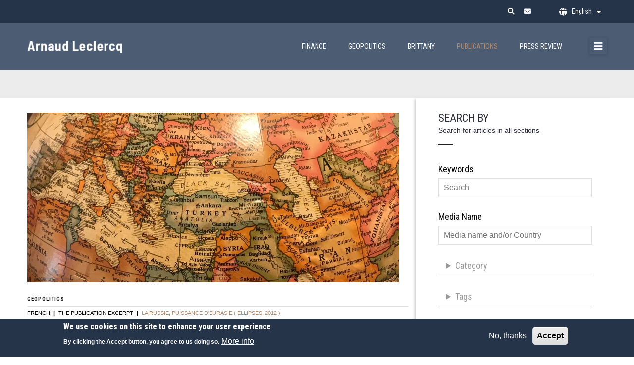

--- FILE ---
content_type: text/html; charset=UTF-8
request_url: https://www.arnaudleclercq.com/en/book/la-russie-puissance-deurasie/le-ciment-identitaire-de-la-langue-russe
body_size: 28744
content:
<!DOCTYPE html>
<html lang="en" dir="ltr">
  <head> 
    <meta charset="utf-8" />
<script async src="https://www.googletagmanager.com/gtag/js?id=UA-50101618-1"></script>
<script>window.dataLayer = window.dataLayer || [];function gtag(){dataLayer.push(arguments)};gtag("js", new Date());gtag("set", "developer_id.dMDhkMT", true);gtag("config", "UA-50101618-1", {"groups":"default","anonymize_ip":true,"page_placeholder":"PLACEHOLDER_page_path","allow_ad_personalization_signals":false});gtag("config", "G-YEPR6HD556", {"groups":"default","page_placeholder":"PLACEHOLDER_page_location","allow_ad_personalization_signals":false});</script>
<meta name="description" content="Geopolitics-Composante identitaire et élément d&#039;influence culturelle mais aussi géopolitique, la langue russe constitue le socle fondateur de l&#039;ethnogénèse du" />
<link rel="canonical" href="https://www.arnaudleclercq.com/book/la-russie-puissance-deurasie/le-ciment-identitaire-de-la-langue-russe" />
<meta name="robots" content="index, follow" />
<link rel="shortlink" href="https://www.arnaudleclercq.com/" />
<link rel="image_src" href="/sites/default/files/articles/piqsels.com-id-fbfqw.jpg" />
<meta name="Generator" content="Drupal 10 (https://www.drupal.org)" />
<meta name="MobileOptimized" content="width" />
<meta name="HandheldFriendly" content="true" />
<meta name="viewport" content="width=device-width, initial-scale=1.0" />
<style>div#sliding-popup, div#sliding-popup .eu-cookie-withdraw-banner, .eu-cookie-withdraw-tab {background: #253448} div#sliding-popup.eu-cookie-withdraw-wrapper { background: transparent; } #sliding-popup h1, #sliding-popup h2, #sliding-popup h3, #sliding-popup p, #sliding-popup label, #sliding-popup div, .eu-cookie-compliance-more-button, .eu-cookie-compliance-secondary-button, .eu-cookie-withdraw-tab { color: #ffffff;} .eu-cookie-withdraw-tab { border-color: #ffffff;}</style>
<style>header .site-branding-logo{max-width:213px!important;}header.header-default .header-main-inner .header-inner{padding-left:213px!important;} header.header-default .header-main-inner .branding{width:213px!important;}header .site-branding-logo{padding-top:25px!important; }header .site-branding-logo{padding-bottom:0px!important; }</style>
<link rel="icon" href="/sites/default/files/favicon.ico" type="image/vnd.microsoft.icon" />

    <title>Arnaud Leclercq | Le ciment identitaire de la langue russe</title>
    <link rel="stylesheet" media="all" href="/core/modules/system/css/components/align.module.css?t96l85" />
<link rel="stylesheet" media="all" href="/core/modules/system/css/components/fieldgroup.module.css?t96l85" />
<link rel="stylesheet" media="all" href="/core/modules/system/css/components/container-inline.module.css?t96l85" />
<link rel="stylesheet" media="all" href="/core/modules/system/css/components/clearfix.module.css?t96l85" />
<link rel="stylesheet" media="all" href="/core/modules/system/css/components/details.module.css?t96l85" />
<link rel="stylesheet" media="all" href="/core/modules/system/css/components/hidden.module.css?t96l85" />
<link rel="stylesheet" media="all" href="/core/modules/system/css/components/item-list.module.css?t96l85" />
<link rel="stylesheet" media="all" href="/core/modules/system/css/components/js.module.css?t96l85" />
<link rel="stylesheet" media="all" href="/core/modules/system/css/components/nowrap.module.css?t96l85" />
<link rel="stylesheet" media="all" href="/core/modules/system/css/components/position-container.module.css?t96l85" />
<link rel="stylesheet" media="all" href="/core/modules/system/css/components/reset-appearance.module.css?t96l85" />
<link rel="stylesheet" media="all" href="/core/modules/system/css/components/resize.module.css?t96l85" />
<link rel="stylesheet" media="all" href="/core/modules/system/css/components/system-status-counter.css?t96l85" />
<link rel="stylesheet" media="all" href="/core/modules/system/css/components/system-status-report-counters.css?t96l85" />
<link rel="stylesheet" media="all" href="/core/modules/system/css/components/system-status-report-general-info.css?t96l85" />
<link rel="stylesheet" media="all" href="/core/modules/system/css/components/tablesort.module.css?t96l85" />
<link rel="stylesheet" media="all" href="/core/misc/dropbutton/dropbutton.css?t96l85" />
<link rel="stylesheet" media="all" href="/core/modules/views/css/views.module.css?t96l85" />
<link rel="stylesheet" media="all" href="/modules/contrib/eu_cookie_compliance/css/eu_cookie_compliance.css?t96l85" />
<link rel="stylesheet" media="all" href="/modules/contrib/better_exposed_filters/css/better_exposed_filters.css?t96l85" />
<link rel="stylesheet" media="all" href="/modules/contrib/extlink/css/extlink.css?t96l85" />
<link rel="stylesheet" media="all" href="/modules/custom/gavias_pagebuilder/assets/frontend/css/frontend.css?t96l85" />
<link rel="stylesheet" media="all" href="/modules/custom/gavias_sliderlayer/vendor/revolution/css/settings.css?t96l85" />
<link rel="stylesheet" media="all" href="/themes/custom/daudo_subtheme/css/style.css?t96l85" />
<link rel="stylesheet" media="all" href="/themes/custom/gavias_daudo/css/bootstrap.css?t96l85" />
<link rel="stylesheet" media="all" href="/themes/custom/gavias_daudo/css/template.css?t96l85" />
<link rel="stylesheet" media="all" href="//fonts.googleapis.com/css?family=Hind:wght@400;500;600;700&amp;display=swap" />
<link rel="stylesheet" media="all" href="/themes/custom/gavias_daudo/css/font-awesome/css/all.min.css?t96l85" />
<link rel="stylesheet" media="all" href="/themes/custom/gavias_daudo/css/icon/flaticon.css?t96l85" />
<link rel="stylesheet" media="all" href="/themes/custom/gavias_daudo/css/animate.css?t96l85" />
<link rel="stylesheet" media="all" href="/themes/custom/gavias_daudo/vendor/owl-carousel/assets/owl.carousel.min.css?t96l85" />
<link rel="stylesheet" media="all" href="/themes/custom/gavias_daudo/vendor/owl-carousel/assets/owl.theme.default.min.css?t96l85" />
<link rel="stylesheet" media="all" href="/themes/custom/gavias_daudo/vendor/prettyphoto/css/prettyPhoto.css?t96l85" />
<link rel="stylesheet" media="all" href="/themes/custom/gavias_daudo/vendor/ytplayer/css/jquery.mb.YTPlayer.min.css?t96l85" />
<link rel="stylesheet" media="all" href="/themes/custom/gavias_daudo/vendor/magnific/magnific-popup.css?t96l85" />
<link rel="stylesheet" media="all" href="/themes/custom/gavias_daudo/vendor/slick/slick.css?t96l85" />
<link rel="stylesheet" media="all" href="/themes/custom/gavias_daudo/css/update.css?t96l85" />


    <script type="application/json" data-drupal-selector="drupal-settings-json">{"path":{"baseUrl":"\/","pathPrefix":"en\/","currentPath":"node\/270","currentPathIsAdmin":false,"isFront":false,"currentLanguage":"en"},"pluralDelimiter":"\u0003","suppressDeprecationErrors":true,"google_analytics":{"account":"UA-50101618-1","trackOutbound":true,"trackMailto":true,"trackTel":true,"trackDownload":true,"trackDownloadExtensions":"7z|aac|arc|arj|asf|asx|avi|bin|csv|doc(x|m)?|dot(x|m)?|exe|flv|gif|gz|gzip|hqx|jar|jpe?g|js|mp(2|3|4|e?g)|mov(ie)?|msi|msp|pdf|phps|png|ppt(x|m)?|pot(x|m)?|pps(x|m)?|ppam|sld(x|m)?|thmx|qtm?|ra(m|r)?|sea|sit|tar|tgz|torrent|txt|wav|wma|wmv|wpd|xls(x|m|b)?|xlt(x|m)|xlam|xml|z|zip"},"data":{"extlink":{"extTarget":true,"extTargetAppendNewWindowDisplay":true,"extTargetAppendNewWindowLabel":"(opens in a new window)","extTargetNoOverride":true,"extNofollow":false,"extTitleNoOverride":false,"extNoreferrer":true,"extFollowNoOverride":false,"extClass":"0","extLabel":"(link is external)","extImgClass":false,"extSubdomains":false,"extExclude":"","extInclude":"","extCssExclude":"","extCssInclude":"","extCssExplicit":"","extAlert":false,"extAlertText":"This link will take you to an external web site. We are not responsible for their content.","extHideIcons":false,"mailtoClass":"0","telClass":"","mailtoLabel":"(link sends email)","telLabel":"(link is a phone number)","extUseFontAwesome":false,"extIconPlacement":"append","extPreventOrphan":false,"extFaLinkClasses":"fa fa-external-link","extFaMailtoClasses":"fa fa-envelope-o","extAdditionalLinkClasses":"","extAdditionalMailtoClasses":"","extAdditionalTelClasses":"","extFaTelClasses":"fa fa-phone","allowedDomains":[],"extExcludeNoreferrer":""}},"eu_cookie_compliance":{"cookie_policy_version":"1.0.0","popup_enabled":true,"popup_agreed_enabled":false,"popup_hide_agreed":false,"popup_clicking_confirmation":false,"popup_scrolling_confirmation":false,"popup_html_info":"\u003Cdiv aria-labelledby=\u0022popup-text\u0022  class=\u0022eu-cookie-compliance-banner eu-cookie-compliance-banner-info eu-cookie-compliance-banner--opt-out\u0022\u003E\n  \u003Cdiv class=\u0022popup-content info eu-cookie-compliance-content\u0022\u003E\n        \u003Cdiv id=\u0022popup-text\u0022 class=\u0022eu-cookie-compliance-message\u0022 role=\u0022document\u0022\u003E\n      \u003Ch2\u003EWe use cookies on this site to enhance your user experience\u003C\/h2\u003E\n\u003Cp\u003EBy clicking the Accept button, you agree to us doing so.\u003C\/p\u003E\n\n              \u003Cbutton type=\u0022button\u0022 class=\u0022find-more-button eu-cookie-compliance-more-button\u0022\u003EMore info\u003C\/button\u003E\n          \u003C\/div\u003E\n\n    \n    \u003Cdiv id=\u0022popup-buttons\u0022 class=\u0022eu-cookie-compliance-buttons\u0022\u003E\n            \u003Cbutton type=\u0022button\u0022 class=\u0022decline-button eu-cookie-compliance-secondary-button\u0022\u003ENo, thanks\u003C\/button\u003E\n              \u003Cbutton type=\u0022button\u0022 class=\u0022agree-button eu-cookie-compliance-default-button\u0022\u003EAccept\u003C\/button\u003E\n          \u003C\/div\u003E\n  \u003C\/div\u003E\n\u003C\/div\u003E","use_mobile_message":false,"mobile_popup_html_info":"\u003Cdiv aria-labelledby=\u0022popup-text\u0022  class=\u0022eu-cookie-compliance-banner eu-cookie-compliance-banner-info eu-cookie-compliance-banner--opt-out\u0022\u003E\n  \u003Cdiv class=\u0022popup-content info eu-cookie-compliance-content\u0022\u003E\n        \u003Cdiv id=\u0022popup-text\u0022 class=\u0022eu-cookie-compliance-message\u0022 role=\u0022document\u0022\u003E\n      \u003Ch2\u003EWe use cookies on this site to enhance your user experience\u003C\/h2\u003E\n\u003Cp\u003EBy tapping the Accept button, you agree to us doing so.\u003C\/p\u003E\n\n              \u003Cbutton type=\u0022button\u0022 class=\u0022find-more-button eu-cookie-compliance-more-button\u0022\u003EMore info\u003C\/button\u003E\n          \u003C\/div\u003E\n\n    \n    \u003Cdiv id=\u0022popup-buttons\u0022 class=\u0022eu-cookie-compliance-buttons\u0022\u003E\n            \u003Cbutton type=\u0022button\u0022 class=\u0022decline-button eu-cookie-compliance-secondary-button\u0022\u003ENo, thanks\u003C\/button\u003E\n              \u003Cbutton type=\u0022button\u0022 class=\u0022agree-button eu-cookie-compliance-default-button\u0022\u003EAccept\u003C\/button\u003E\n          \u003C\/div\u003E\n  \u003C\/div\u003E\n\u003C\/div\u003E","mobile_breakpoint":768,"popup_html_agreed":false,"popup_use_bare_css":false,"popup_height":"auto","popup_width":"100%","popup_delay":1000,"popup_link":"\/en\/privacy-policy","popup_link_new_window":true,"popup_position":false,"fixed_top_position":true,"popup_language":"en","store_consent":false,"better_support_for_screen_readers":false,"cookie_name":"","reload_page":false,"domain":"arnaudleclercq.com","domain_all_sites":false,"popup_eu_only":false,"popup_eu_only_js":false,"cookie_lifetime":100,"cookie_session":0,"set_cookie_session_zero_on_disagree":0,"disagree_do_not_show_popup":false,"method":"opt_out","automatic_cookies_removal":true,"allowed_cookies":"","withdraw_markup":"\u003Cbutton type=\u0022button\u0022 class=\u0022eu-cookie-withdraw-tab\u0022\u003EPrivacy settings\u003C\/button\u003E\n\u003Cdiv aria-labelledby=\u0022popup-text\u0022 class=\u0022eu-cookie-withdraw-banner\u0022\u003E\n  \u003Cdiv class=\u0022popup-content info eu-cookie-compliance-content\u0022\u003E\n    \u003Cdiv id=\u0022popup-text\u0022 class=\u0022eu-cookie-compliance-message\u0022 role=\u0022document\u0022\u003E\n      \u003Ch2\u003EWe use cookies on this site to enhance your user experience\u003C\/h2\u003E\n\u003Cp\u003EYou have given your consent for us to set cookies.\u003C\/p\u003E\n\n    \u003C\/div\u003E\n    \u003Cdiv id=\u0022popup-buttons\u0022 class=\u0022eu-cookie-compliance-buttons\u0022\u003E\n      \u003Cbutton type=\u0022button\u0022 class=\u0022eu-cookie-withdraw-button \u0022\u003EWithdraw consent\u003C\/button\u003E\n    \u003C\/div\u003E\n  \u003C\/div\u003E\n\u003C\/div\u003E","withdraw_enabled":false,"reload_options":0,"reload_routes_list":"","withdraw_button_on_info_popup":false,"cookie_categories":[],"cookie_categories_details":[],"enable_save_preferences_button":true,"cookie_value_disagreed":"0","cookie_value_agreed_show_thank_you":"1","cookie_value_agreed":"2","containing_element":"body","settings_tab_enabled":false,"olivero_primary_button_classes":"","olivero_secondary_button_classes":"","close_button_action":"close_banner","open_by_default":true,"modules_allow_popup":true,"hide_the_banner":false,"geoip_match":true,"unverified_scripts":[]},"ajaxTrustedUrl":{"\/en\/search":true},"browser_back_button":{"data":{"body":"\u003Cdiv class=\u0022lec-center\u0022\u003E\n\u003Cdiv class=\u0022gsc-button radius-2x small lec-button\u0022 style=\u0022cursor:pointer;min-width:120px;\u0022\u003E\u00ab Back\u003C\/div\u003E\n\u003C\/div\u003E\n","reload_status":true}},"user":{"uid":0,"permissionsHash":"3bc2f9fbbba752d0557f81cbfba55c56eb32211008d8b39e89b205bc8cc4eb03"}}</script>
<script src="/core/assets/vendor/jquery/jquery.min.js?v=3.7.1"></script>
<script src="/core/misc/drupalSettingsLoader.js?v=10.6.1"></script>
<script src="/core/misc/drupal.js?v=10.6.1"></script>
<script src="/core/misc/drupal.init.js?v=10.6.1"></script>
<script src="/themes/custom/daudo_subtheme/js/main.js?v=10.6.1"></script>
<script src="/themes/custom/gavias_daudo/vendor/jquery.min.js?v=10.6.1"></script>
<script src="/themes/custom/gavias_daudo/vendor/jquery-migrate.min.js?v=10.6.1"></script>
<script src="/themes/custom/gavias_daudo/js/bootstrap.js?v=10.6.1"></script>
<script src="/themes/custom/gavias_daudo/js/imagesloader.min.js?v=10.6.1"></script>
<script src="/themes/custom/gavias_daudo/vendor/jquery.easing.js?v=10.6.1"></script>
<script src="/themes/custom/gavias_daudo/vendor/jquery.appear.js?v=10.6.1"></script>
<script src="/themes/custom/gavias_daudo/vendor/jquery.easypiechart.min.js?v=10.6.1"></script>
<script src="/themes/custom/gavias_daudo/vendor/owl-carousel/owl.carousel.js?v=10.6.1"></script>
<script src="/themes/custom/gavias_daudo/vendor/waypoint.js?v=10.6.1"></script>
<script src="/themes/custom/gavias_daudo/vendor/count-to.js?v=10.6.1"></script>
<script src="/themes/custom/gavias_daudo/vendor/masonry.pkgd.min.js?v=10.6.1"></script>
<script src="/themes/custom/gavias_daudo/vendor/isotope.pkgd.min.js?v=10.6.1"></script>
<script src="/themes/custom/gavias_daudo/vendor/aos.js?v=10.6.1"></script>
<script src="/themes/custom/gavias_daudo/vendor/prettyphoto/js/jquery.prettyPhoto.js?v=10.6.1"></script>
<script src="/themes/custom/gavias_daudo/vendor/ytplayer/js/jquery.mb.YTPlayer.min.js?v=10.6.1"></script>
<script src="/themes/custom/gavias_daudo/vendor/jquery.typer/src/jquery.typer.js?v=10.6.1"></script>
<script src="/themes/custom/gavias_daudo/vendor/magnific/jquery.magnific-popup.min.js?v=10.6.1"></script>
<script src="/themes/custom/gavias_daudo/vendor/quotes_rotator/js/modernizr.custom.js?v=10.6.1"></script>
<script src="/themes/custom/gavias_daudo/vendor/quotes_rotator/js/jquery.cbpQTRotator.min.js?v=10.6.1"></script>
<script src="/themes/custom/gavias_daudo/vendor/jquery.nicescroll.min.js?v=10.6.1"></script>
<script src="/themes/custom/gavias_daudo/vendor/slick/slick.min.js?v=10.6.1"></script>
<script src="/themes/custom/gavias_daudo/js/main.js?v=10.6.1"></script>
<script src="/modules/custom/gavias_sliderlayer/vendor/revolution/js/jquery.themepunch.tools.min.js?v=1.x"></script>
<script src="/modules/custom/gavias_sliderlayer/vendor/revolution/js/jquery.themepunch.revolution.min.js?v=1.x"></script>
<script src="/modules/custom/gavias_sliderlayer/vendor/revolution/js/extensions/revolution.extension.actions.min.js?v=1.x"></script>
<script src="/modules/custom/gavias_sliderlayer/vendor/revolution/js/extensions/revolution.extension.carousel.min.js?v=1.x"></script>
<script src="/modules/custom/gavias_sliderlayer/vendor/revolution/js/extensions/revolution.extension.kenburn.min.js?v=1.x"></script>
<script src="/modules/custom/gavias_sliderlayer/vendor/revolution/js/extensions/revolution.extension.layeranimation.min.js?v=1.x"></script>
<script src="/modules/custom/gavias_sliderlayer/vendor/revolution/js/extensions/revolution.extension.migration.min.js?v=1.x"></script>
<script src="/modules/custom/gavias_sliderlayer/vendor/revolution/js/extensions/revolution.extension.navigation.min.js?v=1.x"></script>
<script src="/modules/custom/gavias_sliderlayer/vendor/revolution/js/extensions/revolution.extension.parallax.min.js?v=1.x"></script>
<script src="/modules/custom/gavias_sliderlayer/vendor/revolution/js/extensions/revolution.extension.slideanims.min.js?v=1.x"></script>
<script src="/modules/custom/gavias_sliderlayer/vendor/revolution/js/extensions/revolution.extension.video.min.js?v=1.x"></script>


    <link rel="stylesheet" type="text/css" href="https://fonts.googleapis.com/css?family=Roboto+Condensed:100,300,400,600,800,900"/>


          <style type="text/css">
        html { font-size: 16px; }.topbar { background: rgb(37 52 72); }header .header-main { background: rgba(47, 67, 94,0.85); }header.header-1 .stuck { background: rgb(47, 67, 94) !important; }header.header-1 .header-main-inner .branding { width:250px; }html[lang="fr"] header.header-1 .header-main-inner .branding .site-branding-logo img.logo-fr { display: block !important; }html[lang="en"] header.header-1 .header-main-inner .branding .site-branding-logo img.logo-en { display: block !important; }html[lang="ru"] header.header-1 .header-main-inner .branding .site-branding-logo img.logo-ru { display: block !important; } .block-dropdown-language { width:150px; }.block-dropdown-language .dropbutton-wrapper, .block-dropdown-language .dropbutton-wrapper.open { background:transparent; }.block-dropdown-language .dropbutton-wrapper ul.dropbutton:after { color:#fff; }.block-dropdown-language .dropbutton-wrapper.open ul.dropbutton, .block-dropdown-language .dropbutton-wrapper.open { padding:0; }.block-dropdown-language .dropbutton-wrapper.open ul.dropbutton li.dropbutton-action { padding: 10px 30px 5px 35px; }.block-dropdown-language .dropbutton-wrapper.open ul.dropbutton li:first-child { padding: 5px 30px 12px 35px;background: rgb(37 52 72); }.block-dropdown-language .dropbutton-wrapper ul.dropbutton li:first-child span { color:#fff; }.block-dropdown-language .dropbutton-wrapper.open ul.dropbutton li:last-child { padding: 5px 30px 10px 35px; }.block-dropdown-language .dropbutton-wrapper.open ul.dropbutton > li.dropbutton-toggle .dropbutton-arrow { margin-top:-2px; }.block-dropdown-language .dropbutton-wrapper.open ul.dropbutton > li.dropbutton-toggle .dropbutton-arrow { border-top-color: #fff; }.block-dropdown-language .dropbutton-wrapper.open ul.dropbutton:after{ color: #fff !important; }.val-inline { display: inline-block;padding-left: 1rem; }.color-theme { color: #b38867 !important; }header .site-branding-logo { padding-top: 15px !important;padding-bottom: 5px !important;max-width: 250px !important; }@media (min-width: 992px) {header.header-1 .header-main-inner .branding { width:260px; }.navigation .gva_menu > li > a:hover, .navigation .gva_menu > li > a:focus, .navigation .gva_menu > li > a:after, .navigation .gva_menu > li > a:active, .navigation .gva_menu > li.menu-item--active-trail > a { color: #b38867 !important; }.navigation .gva_menu > li > a { font-size:0.9rem; }header .site-branding-logo { padding-top: 25px !important;padding-bottom: 0px !important;max-width: 260px !important; }}header.header-1 .header-main-inner .navigation .gva_menu > li > a { text-transform: uppercase; font-weight:normal; }#block-gaviassliderlayersliderhomeen .tp-parallax-wrap, #block-gaviassliderlayersliderhome .tp-parallax-wrap, #block-gaviassliderlayersliderhomeru .tp-parallax-wrap { top: 0 !important;left: 0 !important; }.val-ban{ width:100vw;height:100vh; }.val-bantxt{ width:100%; position: absolute; left: 0;top: 55%; }.gsc-image-content.skin-v1 .box-content .title {font-size: 20px;margin: 0;color: #fff;}.topbar-content-inner { text-align:right; }.topbar-content-inner .val-inline { vertical-align:top; }.topbar .topbar-content-inner .topbar-content, .topbar .topbar-content-inner .topbar-content a, .block-dropdown-language .dropbutton-wrapper ul.dropbutton > li { color: #fff; }.lec-langspec.block-dropdown-language .dropbutton-wrapper ul.dropbutton > li { color: #2A2C38; }.lec-langspec.block-dropdown-language .dropbutton-wrapper ul.dropbutton > li a { text-align: left; }#block-topbarright { width: 100px; }#block-dropdownlanguage { width:150px; }.val-2col-box { column-width: 22em; }.val-3col-box { column-width: 18em; }.val-separ-line { border-bottom: 1px solid #ccc;line-height: 1px; padding-top: 40px;width: 60%; margin: 0 auto; }.after-content { background-color: #ececec;padding: 40px 0; }.gbb-row .bb-inner { padding-bottom: 0; }.val-taxoviews .block-title { margin-bottom: 15px; }.val-taxoviews .contextual-region header { margin-bottom: 30px; }.lec-font14 { font-size: 0.9rem; }.lec-font16 { font-size: 1rem !important; }.lec-font12 { font-size: 0.75rem; }.lec-font19 { font-size:1.2rem; }.lec-arial { font-family: Arial, Helvetica, sans-serif; }.lec-bot20lr { padding-left: 20px;padding-right: 20px; }.lec-bot0 { padding-bottom: 0px !important; }.lec-bot10 { padding-bottom: 10px; }.lec-bot20 { padding-bottom: 20px; }.lec-bot30 { padding-bottom: 30px; }.lec-bot40 { padding-bottom: 40px; }.lec-bot50 { padding-bottom: 50px; }.lec-top0 { padding-top: 0px !important; }.lec-top10 { padding-top: 10px; }.lec-top20 { padding-top: 20px !important; }.lec-top30 { padding-top: 30px; }.lec-top40 { padding-top: 40px !important; }.lec-h20 { padding-left:20px;padding-right:20px; }.lec-margb5 { margin-bottom: 5px; }.lec-margb20 { margin-bottom: 20px; }.lec-margb30 { margin-bottom: 30px; }.lec-marg0 { margin: 0 !important; }.lec-pad0 { padding: 0 !important; }.node--type-bio .lec-pad0 { filter: grayscale(100%); }.lec-margt0 { margin-top: 0 !important; }.lec-margb0 { margin-bottom: 0 !important; }.lec-center { text-align: center; }.valign-bottom { vertical-align: bottom; }.noborder-top { border-top:none !important; }.mab-opacity5 { opacity: 0.5; }.lec-button, .button[name="reset"], .pager ul.pager__items > li.is-active a { background: #44566c;color: #fff !important;border-color: #44566c; }.lec-button:hover, body .body-page a.lec-button:hover { background: #B38867;border-color: #B38867;color: #fff !important;box-shadow: 0px 5px 15px rgba(0, 0, 0, 0.2); }body .body-page a.see-more { background: #B38867;border-color: #B38867;color: #fff !important; }body .body-page a.see-more:hover { color:#fff !important; }.lec-dashed { border-bottom: 1px dashed #999; }.text-normal { text-transform: none !important; }.lineh-normal { line-height: normal !important; }.lineh-1 { line-height: 1 !important; }.lineh-15 { line-height: 1.5; }.color-gold { color: #b38867; }.color-gris { color: #777; }.lec-spectxt1 { font-size: 1.6rem;font-family: Roboto Condensed !important;font-weight: 300;text-align: center;max-width: 800px;margin: 0 auto; }.separ { position: relative; }.separ:after {content: '';width: 30px;height: 1px;background: #222;position: absolute;bottom: 0;left: 50%;z-index: 1;margin-left: -15px;}body.path-contact .btn-theme-submit { font-family: Arial, helvetica, sans-serif !important;font-size: 12px;text-transform:uppercase;letter-spacing:1px; }.gsc-button, .button[name="reset"] { letter-spacing:1px; }.button[name="reset"] { font-size: 0.81rem;text-transform: uppercase;line-height: 38px;padding: 0 10px !important; }.alert.alert-info { color: #fff;background-color: #b38867;border-color: #b38867; }.gsc-quote-text { padding: 0; }.gsc-quote-text .content { padding: 30px 30px 0px 70px;position: relative; }.gsc-quote-text .quote-link { padding: 0 30px 30px 70px; }.gsc-quote-text .icon.fa-quote-left { top: 40px; }.gsc-quote-text .icon.fa-quote-right { left: auto;right: 20px;top: auto;bottom: 7px; }.gsc-heading .sub-title > span { padding:0; }.gsc-heading .sub-title > span:after { display:none; }.menu-item--active-trail a, body.node--type-book-page .item-publications, body.node--type-extrait .item-publications { color: #B38867 !important; }#block-dropdownlanguage-2 .dropbutton-toggle { height:50px; }@media (min-width: 992px) {.breadcrumbs { padding-top: 48px; }}.breadcrumb-content-inner, .block.block-system-breadcrumb-block { margin-bottom: 0; }.breadcrumb-content-inner .breadcrumb-content-main { padding: 400px 15px 200px; }.breadcrumb-content-inner .gva-block-breadcrumb .page-title {text-align: center;text-transform: uppercase;font-weight: 500;}.breadcrumb-content-inner .text-dark.gva-block-breadcrumb .page-title { color:#000;text-shadow: 0 0 4px rgba(255,255,255,0.5); }.breadcrumb-content-inner .text-light.gva-block-breadcrumb .page-title { color:#fff; }.breadcrumb-content-inner .gva-block-breadcrumb .breadcrumb-links {display: block;background: none;position: relative;right: unset;bottom: unset;padding: 0;}.breadcrumb-content-inner .gva-block-breadcrumb .breadcrumb-links nav.breadcrumb ol { margin: 0 auto;text-align: center; }.breadcrumb-content-inner .gva-block-breadcrumb .breadcrumb-links nav.breadcrumb ol li { float: none;display: none; }.breadcrumb-content-inner .gva-block-breadcrumb .breadcrumb-links nav.breadcrumb ol li:first-child, .breadcrumb-content-inner .gva-block-breadcrumb .breadcrumb-links nav.breadcrumb ol li:nth-child(2) { display: inline-block }.breadcrumb-content-inner .gva-block-breadcrumb .breadcrumb-links nav.breadcrumb ol li span { padding: 0 0 6px 0; }.breadcrumb-content-inner .gva-block-breadcrumb .breadcrumb-links nav.breadcrumb ol li:nth-child(2) span { display: none; }.breadcrumb-content-inner .text-dark.gva-block-breadcrumb .breadcrumb-links nav.breadcrumb ol li, .breadcrumb-content-inner .text-dark.gva-block-breadcrumb .breadcrumb-links nav.breadcrumb ol li a { color: #000;text-shadow: 0 0 4px #fff; }.breadcrumb-content-inner .text-light.gva-block-breadcrumb .breadcrumb-links nav.breadcrumb ol li, .breadcrumb-content-inner .text-light.gva-block-breadcrumb .breadcrumb-links nav.breadcrumb ol li a { color: #fff; }.breadcrumb-content-inner .gva-block-breadcrumb .breadcrumb-links nav.breadcrumb ol li a:hover { color: #b38867; }.breadcrumb-content-inner .breadcrumb-content-main { padding: 40vh 15px 20vh; }.breadcrumb-content-inner .val-bred1 .gva-parallax-background .gva-parallax-inner { background-position: left center; }.breadcrumb-content-inner .lec-breadnone .breadcrumb-content-main { padding: 20vh 15px 10vh; }body.path-node.node--type-article .breadcrumb-content-inner .lec-breadnone .breadcrumb-content-main { padding: 100px 15px 100px;}.breadcrumb-content-inner .gva-block-breadcrumb .page-title { font-size: 40px; }body.path-node.node--type-article .breadcrumb-content-inner .lec-breadnone .page-title { font-size: 30px; }body.node--type-article .breadcrumb-content-inner .lec-breadnone .breadcrumb-content-main,body.node--type-extrait .breadcrumb-content-inner .lec-breadnone .breadcrumb-content-main,body.node--type-book-page .breadcrumb-content-inner .lec-breadnone .breadcrumb-content-main { visibility: hidden !important;padding: 5vh 15px 5vh !important; }body.path-knowledge-sharing .breadcrumb-content-main h1.page-title:after { display: block;text-transform: none;font-size: 1.8rem; }html[lang="en"] body.path-knowledge-sharing .breadcrumb-content-main h1.page-title:after { content:"Premonitory analyses"; }html[lang="fr"] body.path-knowledge-sharing .breadcrumb-content-main h1.page-title:after { content:"Des analyses prémonitoires"; }@media (min-width: 1440px) {.breadcrumb-content-inner .gva-block-breadcrumb .page-title { font-size: 50px; }body.path-node.node--type-article .breadcrumb-content-inner .lec-breadnone .page-title { font-size: 40px; }}@media (min-width: 992px) {body.path-node.node--type-article .breadcrumb-content-inner .lec-breadnone .breadcrumb-content-main { padding: 170px 15px 70px; }}@media (max-width: 991.98px) {body.node--type-article .breadcrumb-content-inner .lec-breadnone .breadcrumb-content-main,body.node--type-extrait .breadcrumb-content-inner .lec-breadnone .breadcrumb-content-main,body.node--type-book-page .breadcrumb-content-inner .lec-breadnone .breadcrumb-content-main { display:none !important; }}.frontpage #page-main-content .main-content-inner { padding-bottom: 0; }.spec-col6 { width: 50%;-webkit-box-flex: 0;-ms-flex: 0 0 50%;flex: 0 0 50%;max-width: 50%; }.val-bantxt1 { font-family: 'Roboto Condensed';text-align: center;font-weight: 300;white-space: normal;padding: 0 20px; }.val-bantxt2 { font-family: 'Roboto Condensed';text-align: center;white-space: normal;padding: 0 20px;font-weight: 400; }@media (min-width: 575px) {.val-bantxt1, .val-bantxt2 { font-size:34px !important;line-height:40px !important;letter-spacing:0.5px; }.lec-homecat { overflow: hidden; }.lec-homecat a { display: inline-block;margin-left: calc((100% - 545px) / 2); }.lec-homecat a img { height: 300px;width: auto;max-width: unset; }}@media (max-width: 574.98px) {.val-bantxt1, .val-bantxt2 { font-size:24px !important;line-height:28px !important;letter-spacing:0px; }}.lec-homecatxt { position: absolute;bottom: 0;left: 0;width: 100%;text-align: center;text-transform: uppercase; }.lec-homecatxt .post-block { margin-bottom: 0; }.lec-homecatxt .lec-homecatfd { background-color: rgba(0,0,0,0.35);display: block;padding: 5px 20px 20px;margin: 0 15px; }.lec-homecatxt .lec-homecatfd .post-title { font-size: 1.1rem; }.lec-homecatxt a { color: #fff !important; }.lec-homecatxt .lec-homecatfd .separ { line-height: 10px; }.lec-homecatxt .lec-homecatfd .separ:after { background: #fff; }.frontpage .lec-parl .lec-font12 { font-size:0.9rem; }body.path-contact #contact-message-feedback-form .form-actions input { border-radius: 5px;-webkit-border-radius: 5px;-moz-border-radius: 5px;-ms-border-radius: 5px;-o-border-radius: 5px; }body.path-contact .contact-message-form div[id*="edit-name"], .contact-message-form div[id*="edit-mail"], body.path-contact .contact-message-form .js-form-item-mail { padding: 0;border:none;border-radius:0; }#block-webform-2 .form-item-j-ai-lu-et-j-accepte-la-politique-de-confidentialite .description { display:inline-block; }body.path-contact .contact-message-feedback-form .form-actions { padding: 40px 0; }.path-preview-press-review .main-page { padding-top:170px; }#content .main-content-inner { padding-top: 48px;padding-bottom: 40px; }.page-user-login .main-page, .page-user-register .main-page, .page-user-pass .main-page { min-height:850px; }@media (max-width: 990px) {body.frontpage #content .main-content-inner {padding-top: 0; }}.lec-introbio { padding-top: 30px; }.lec-introbio .gsc-quote-text .content { padding: 30px 50px 0px 50px; }.lec-introbio .gsc-quote-text .content p:first-child { margin-bottom: 0.7rem; }.lec-introbio .gsc-quote-text.has-border { border: none; }.lec-introbio .content-main-inner { border: 2px solid #dee2e6; }.lec-introbio .quote-link { padding: 0 50px 0px 50px; }.lec-introbio .quote-btn { padding: 10px 50px 0 50px; }.lec-introbio .quote-btn a {display: inline-block;padding: 10px;border: 1px solid #B38867;color: #B38867;border-radius: 5px;-webkit-border-radius: 5px;-moz-border-radius: 5px;-ms-border-radius: 5px;-o-border-radius: 5px;font-size: 0.875em; }.lec-introbio .youtube-container--responsive { padding: 30px 10px 30px 10px;width: 100%;height: 100%; }body.node--type-article #content .main-content-inner, body.node--type-book-page #content .main-content-inner, body.node--type-extrait #content .main-content-inner { padding-top: 30px; }.block .block-title:after { background: #222;height: 1px; }.gsc-heading.style-2 .title-desc { margin-top: 0; }.node-detail .field--name-field-tags .field__item a:hover, .node-detail .field--name-field-tags .field__item a:focus, .node-detail .field--name-field-tags .field__item a:active,.tags-list .item-list > ul > li a:hover, .tags-list .item-list > ul > li a:focus, .tags-list .item-list > ul > li a:active { background: #b38867;color: #fff !important; }.sidebar-inner .post-list-small-2 .post-block .post-meta { color: inherit;font-weight: 400; }.field--name-body ul, .field--name-body ol { margin-bottom: 1rem; }.owl-carousel .owl-nav > div { background: #44566c;color: #fff !important; }.owl-carousel .owl-dots .owl-dot.active { background:#000; }.node .header-title { display: none; }.gbb-row .bb-inner { padding-top: 0; }body.node--type-bio #content .main-content-inner { padding-bottom:0; }.views-exposed-form .form-item-search-api-fulltext { margin-bottom: 10px; }.views-exposed-form .form-item-search-api-fulltext label { display: none; }.views-exposed-form .form-item-search-api-fulltext input { min-width: 230px;width: 80%;padding-right: 0; }.views-exposed-form .js-form-type-textfield { padding-right: 10px;margin-bottom: 10px;width: calc(50% - 120px);display: inline-block;vertical-align: top; }.views-exposed-form .js-form-type-textfield label { font-family: Arial, Helvetica, sans-serif;font-size: 1rem; }.views-exposed-form .js-form-type-textfield input { width: 100%; }body.path-search .views-exposed-form .form-item-sort-bef-combine { display: inline-block;vertical-align: top;margin-bottom: 10px; }body.path-search .views-exposed-form .form-item-sort-bef-combine label { width: 200px;display: block; }body.path-search .views-exposed-form .form-item-sort-bef-combine select { padding: 8px 10px;line-height: 1.15;margin-top: 0.25rem; }@media (max-width: 767px) {.views-exposed-form .js-form-type-textfield { padding-right: 30px;width: 100%;display: block; }body.path-search .views-exposed-form .form-item-sort-bef-combine { display: block; }body.path-search .views-exposed-form .form-item-sort-bef-combine label { margin-top 0; }}.views-exposed-form form > .fieldgroup { height: 77px;margin-bottom: 10px;width: 47%;min-width: 288px; }.views-exposed-form form > .fieldgroup legend { font-size: 1rem;color: #000;width: 100%;border-bottom: 1px solid #ccc;padding-top: 10px;font-weight: bold; }.views-exposed-form form > .fieldgroup .js-form-type-checkbox { white-space: nowrap;padding-right: 20px; }.views-exposed-form form > .fieldgroup .js-form-type-checkbox input { display: inline-block;margin-right: 5px; }.views-exposed-form form > .fieldgroup .js-form-type-checkbox label { display: inline-block;font-family: Arial, Helvetica, sans-serif;font-size: 0.9rem;margin-top: 0;font-weight: normal; }.views-exposed-form form > details { display: inline-block;vertical-align: top;margin-top: 5px;min-width: 200px;width: 31%; }.views-exposed-form form > details summary { background: #fff;color: #999;border: 1px solid #ccc;font-weight: bold; }.views-exposed-form form > details summary a { color:#000 !important; }.views-exposed-form form > details fieldset legend { display: none !important; }.views-exposed-form form > details > .form-checkboxes, .views-exposed-form form > details .form-radios, .views-exposed-form form > details .fieldset-wrapper > .form-checkboxes { border-bottom: 1px solid #ccc;padding: 0 5px 10px 5px;height: auto;max-height: 250px;overflow-x: hidden;overflow-y: auto;margin-bottom: 20px; }.views-exposed-form form > details .fieldset-wrapper > .form-checkboxes .form-item-menu-1 { display: none; }.views-exposed-form form > details .form-checkbox, .views-exposed-form form > details .form-radio { display: inline-block;vertical-align: top;margin: 13px 0 2px;width: 15%; }.views-exposed-form form > details label { font-size: 0.9rem;display: inline-block;vertical-align: top;width: 80%;font-weight: normal; }.views-exposed-form .form-actions { width: 150px;margin: 10px auto 0; }.views-exposed-form .form-actions input { padding: 0;width: 100%;height: 38px;border-radius: 5px;-webkit-border-radius: 5px;-moz-border-radius: 5px;-ms-border-radius: 5px;-o-border-radius: 5px; }body.path-press-review .views-exposed-form form > details, body.path-knowledge-sharing .views-exposed-form form > details { width:100%; }body.path-press-review .views-exposed-form form details[open=""], body.path-knowledge-sharing .views-exposed-form form details[open=""] { background:#efefef;margin-bottom:20px; }body.path-press-review .views-exposed-form form details .fieldgroup { display: inline-block;width: 32%;vertical-align: top; }body.path-knowledge-sharing .views-exposed-form form details .fieldgroup { display: inline-block;width: 49%;vertical-align: top; }body.path-press-review .views-exposed-form form details .fieldgroup legend, body.path-knowledge-sharing .views-exposed-form form details .fieldgroup legend { display: block !important;text-align: left; }body.path-press-review .views-exposed-form form details .fieldgroup legend span, body.path-knowledge-sharing .views-exposed-form form details .fieldgroup legend span { font-size: 1rem;text-transform: uppercase;color: #000;font-weight: bold; }.sidebar-right .views-exposed-form .form-actions input:nth-child(2) { display: none; }.button:hover, .btn:hover, .btn-white:hover, .btn-theme:hover, .btn-theme-second:hover, .more-link a:hover, .btn-theme-submit:hover { background: #2f435e; }body.path-search .views-exposed-form .form-actions { width: 100%; }body.path-search .views-exposed-form .form-actions input { width: auto;min-width: 100px; }.views-exposed-form .form-actions #edit-submit-search, body.path-search .views-exposed-form .form-actions #edit-submit-search--2 { text-indent: -9000px;background: url(/sites/default/files/search0.png) no-repeat center center #B38867; }body.path-search .views-exposed-form .form-actions #edit-reset--2 { display: inline-block;text-indent: -9000px;background: url(/sites/default/files/erase.png) no-repeat center center #B38867; }.views-exposed-form .form-actions #edit-submit-search:hover, body.path-search .views-exposed-form .form-actions #edit-submit-search--2:hover, body.path-search .views-exposed-form .form-actions #edit-reset--2:hover { background-color: #2f435e; }.node--view-mode-full .post-thumbnail.post-audio iframe { min-height: 1px; }body.path-press-review .post-style-grid .post-masonry-style .post-block, body.path-press-review .post-style-grid .isotope-items .post-block, body.path-blog .post-style-grid .post-masonry-style .post-block, body.path-blog .post-style-grid .isotope-items .post-block,body.path-videos .post-style-grid .post-masonry-style .post-block, body.path-videos .post-style-grid .isotope-items .post-block { margin-bottom: 20px; }@media (min-width: 768px) {body.path-press-review .post-masonry-style > div, body.path-press-review .isotope-items > div,body.path-videos .post-masonry-style > div, body.path-videos .isotope-items > div { height: 390px; }body.path-blog .post-masonry-style > div, body.path-blog .isotope-items > div { height: 420px; }}@media (min-width: 992px) {body.path-press-review .post-masonry-style > div, body.path-press-review .isotope-items > div,body.path-videos .post-masonry-style > div, body.path-videos .isotope-items > div { height: 340px; }body.path-blog .post-masonry-style > div, body.path-blog .isotope-items > div { height: 420px; }}@media (min-width: 1200px) {body.path-press-review .post-masonry-style > div, body.path-press-review .isotope-items > div,body.path-videos .post-masonry-style > div, body.path-videos .isotope-items > div { height: 390px; }body.path-blog .post-masonry-style > div, body.path-blog .isotope-items > div { height: 420px; }}#page-main-content .views-exposed-form .form-item-sort-bef-combine { margin-bottom: 15px; }#page-main-content .views-exposed-form .form-item-sort-bef-combine label { width: auto;padding-right: 5px;color: #788592 !important;font-weight: normal;display:inline-block; }#page-main-content .views-exposed-form .form-actions { display: none !important; }body.path-search #page-main-content .views-exposed-form .form-actions { display: block !important; }.bef-links ul { padding: 5px 0 30px; border-bottom: none; -webkit-box-pack: center;-ms-flex-pack: center;justify-content: center;list-style: none !important;margin: 0;display: -webkit-box;display: -ms-flexbox;display: flex;-ms-flex-wrap: wrap;flex-wrap: wrap;}.bef-links ul li{ display: inline-block; }.bef-links ul li a {font-family: Roboto Condensed !important;font-weight: 400;color: #788592;margin-right: 10px;padding: 10px 15px;-webkit-transition: all 0.35s;transition: all 0.35s;-moz-transition: all 0.35s;-ms-transition: all 0.35s;text-transform: uppercase;position: relative;border: 1px solid #dee2e6;font-size: 12px;background: #fff;letter-spacing: 1px;display: inline-block;margin-bottom: 10px;text-decoration: none;}.bef-links ul li a:hover { border: 1px solid #B38867;color: #B38867; }.bef-links ul li a.bef-link--selected, .bef-links ul li a.bef-link--selected:hover { border: 1px solid #B38867;color: #fff;background: #B38867; }#page-main-content .views-exposed-form { text-align: center; }body.frontpage #page-main-content .views-exposed-form { text-align: left; }#page-main-content .views-exposed-form details summary a { color: #788592 !important;font-weight: normal; }body.frontpage #page-main-content .views-exposed-form details summary a { color: #000 !important; }#page-main-content .views-exposed-form details label { text-align: left; }.portfolio-filter ul.nav-tabs > li > a { font-weight: 400; }.portfolio-filter ul.nav-tabs > li > a.active:hover { color:#fff !important; }.post-block .post-video { position: relative; padding-bottom: 56.25%; padding-top: 30px; height: 0; overflow: hidden; }.post-block .post-image .mask-video { width: 100%;height: 100%;position: absolute;top: 0;left: 0; }.post-block .post-image .mask-video img { width: 100%; height: auto; }.sidebar-right .post-block .post-video { padding-bottom: 43.2%; padding-top: 0; }.post-block .post-video iframe, .post-block .post-video object, .post-block .post-video embed { position: absolute; top: 0; left: 0; width: 100% !important; height: 100% !important; }.lec-perso { margin-right: 5px; }body.path-taxonomy .post-block .post-content { padding: 10px 15px 20px 15px; }.post-block .post-content .post-meta { font-size: 0.7em;text-transform: uppercase;margin-bottom: 0 !important;margin-top: 15px !important; }.post-block .post-content .post-meta a { color:#000; }.post-block .post-content .post-categorie span:before, .post-block .post-created .field__item:before, .post-block .post-content .spec-cattag .field__item:before { content: ", ";margin-left: -3px; }.post-block .post-content .spec-cattag .field__item:before { margin-left: 0; }.post-block .post-content .post-categorie span:first-child:before, .post-block .post-created .field__item:first-child:before, .post-block .post-content .spec-cattag .field__item:first-child:before { content: "";margin-left: 0; }.post-block .post-content .spec-cattag .field__item { }.post-block .post-content .post-categories { font-weight: 600;color:#000; }.post-block .post-content .spec-cattag,.post-block .post-content .spec-cattag span { font-weight: 400;font-size: 0.9rem;font-family: Arial, Helvetia, sans-serif;letter-spacing: 0; }.post-block .post-content .post-created { font-weight: 500; }.post-block .post-content .post-created a { color: #B38867; }.post-block h3.post-title { font-size: 1.2rem;line-height: 1.3;margin-bottom: 0 !important;margin-top:0 !important; }.post-info { font-size: 0.7em;font-weight: bold;text-transform: uppercase;padding-top: 5px;border-top: 1px solid #ddd;margin-top: 5px;color:#000; }.post-block .post-content .post-body { padding-bottom:10px; }.post-block .post-content .post-media { font-size: 0.9rem;line-height: normal;color:#000; }.post-media a { color: #B38867; }.post-info span, .post-info div, .post-meta span, .post-media div, .spec-cattag > div { display: inline-block; }.post-meta .spec-cattag { display: block; }.post-meta .spec-cattag span { display: inline-block; }.node-detail .spec-cattag > div { margin: 0; }.spec-cattag .field__item { float:none !important;display: inline-block; }.node-detail .post-title { margin-bottom: 20px; }#excerpts .post-block .post-title, #articles .post-block .post-title { margin-top: 10px;margin-bottom: 0;padding-top: 0; }.node-detail .spec-cattag .field__item { text-transform: none;margin: 0; }.node-detail .spec-cattag .field__item a { background: none;padding: 0;border: none; }.node-detail .spec-cattag .field__item a:hover, .node-detail .spec-cattag .field__item a:focus, .node-detail .spec-cattag .field__item a:active { background: none;color: #b38867 !important; }.post-info .line { padding:0 4px; }.url-media div { font-weight:700; }.post-body { font-size: 0.9em;padding-top: 5px;line-height:1.4em !important; }.post-body p { margin-bottom: 0;font-style: normal; }.post-body p em { font-style: normal; }.post-body strong { font-weight: normal; }.node__content .field--name-field-tags{ border-top: 1px solid #ccc;padding-top: 10px;margin-top: 10px; }.node__content .field--name-field-tags .field__label { float: left;padding-right: 5px; }.node__content .field--name-field-tags .field__items { padding-top: 2px; }.node--type-article #node-single-comment { border-top: 1px solid #ccc;margin-top: 10px; }.node-detail .field--name-field-links a { color:#b38867; }.pager .pager__item--first span, .pager .pager__item--previous span, .pager .pager__item--last span,.pager .pager__item--next span { font-size: 1.3rem;font-weight: 400; }.pager ul.pager__items > li { margin-right: 8px; }.pager ul.pager__items > li a { height: 36px; }.pager ul.pager__items > li a:hover, .pager ul.pager__items > li a:hover span { color: #fff !important; }body.node--type-book-page .gsc-tabs-content .nav-tabs { display: block;margin-top: 30px;border: none;text-align: left; }body.node--type-book-page .gsc-tabs-content .nav-tabs > li { float: none;display: inline-block;padding-right: 0px; }body.node--type-book-page .gsc-tabs-content .nav-tabs > li > a { background-color: #transparent;border: 1px solid #ccc;color: #666;font-family: Roboto Condensed !important;letter-spacing: 1px;display: block;font-weight: 400;border-radius: 0 5px 0 0;-webkit-border-radius: 0 15px 0 0;-moz-border-radius: 0 5px 0 0;-ms-border-radius: 0 5px 0 0;-o-border-radius: 0 5px 0 0;}body.node--type-book-page .gsc-tabs-content .nav-tabs > li { margin-left: -15px; }body.node--type-book-page .gsc-tabs-content .nav-tabs > li:first-child { margin-left: 0; }body.node--type-book-page .gsc-tabs-content .nav-tabs > li > a {padding-left: 30px;border-left: none;border-bottom: none; }body.node--type-book-page .gsc-tabs-content .nav-tabs > li:first-child > a {padding: 15px 20px;border:1px solid #ccc;border-bottom:none;}body.node--type-book-page .gsc-tabs-content .nav-tabs > li > a.active { background-color: #B38867;color: #fff;border-color: #B38867;}body.node--type-book-page .gsc-tabs-content .nav-tabs > li > a:hover { background-color: #B38867;border-color: #B38867;color: #fff !important; }body.node--type-book-page .gsc-tabs-content .tab-content > .active { box-shadow: 0 0 5px #ccc;margin-bottom: 30px; }body.node--type-book-page .gsc-tabs-content .tab-content > .active .content-inner { padding-right: 15px; }.gsc-tabs-content .tab-content { padding: 0; }.gsc-tabs-content .tab-content .tab-pane .content-inner { float: none;width: 100%; }.sidebar-right .lec-pubright .view-content-wrap .item:last-child .lec-dashed { border: none; }.dossier-liste .item h3 > div { display: inline-block; }.dossier-liste .item h3 div.gva-view header { font-weight: 400;font-size: 0.9rem; }.dossier-liste .item h3 div.gva-view .view-content-wrap, .count-extraits .gva-view .view-content-wrap { display: none !important; }.maxw235 { max-width: 235px; }.sidebar-right { box-shadow: -5px 0 5px -2px #ccc;background: #fff; }.sidebar-right h2.block-title { text-transform: uppercase;font-weight: 500; }.sidebar-right .block { background: transparent; }#block-titrerecherche { padding-bottom: 0;margin-bottom: 0; }#block-titrerecherche .field--name-body { padding-bottom: 30px; }#block-titrerecherche .field--name-body h2.block-title { margin-bottom:0; }#block-views-block-categories-post-categ, .sidebar .right-cat { margin: 0;padding: 15px 30px; }#block-views-block-categories-post-tags, .sidebar .right-tag { margin: 0;padding: 0px 30px 15px; }.sidebar-right #block-formulaireexposesearchpage-1 { padding-top: 0; }.sidebar-right .views-exposed-form .js-form-type-textfield { padding-right: 0;margin-bottom: 20px;width: 100%;min-width: 230px; }.sidebar-right .views-exposed-form .js-form-type-textfield label { font-size: 18px;line-height: 28px;font-weight: 400;font-family: 'Roboto Condensed'; }.sidebar-right .views-exposed-form .form-item-sort-bef-combine, .sidebar-right #edit-lang--wrapper { display:none !important; }.sidebar-right .views-exposed-form form > details { width: 100%;padding-bottom:20px; }.sidebar-right .views-exposed-form form > details summary { border: none;border-bottom: 1px solid #ccc;margin-bottom: 0;font-size: 18px;line-height: 28px;font-weight: 400;font-family: 'Roboto Condensed'; }.sidebar-right .views-exposed-form form > details > .form-checkboxes, .sidebar-right .views-exposed-form form > details .fieldset-wrapper > .form-checkboxes { border-bottom: none;padding: 0 5px;margin-bottom: 0; }.sidebar-right .views-exposed-form form > details .form-checkbox { margin: 13px 10px 2px;width: auto; }.sidebar-right .views-exposed-form form > details label { font-size: 0.9rem;font-weight: normal;width: auto; }.sidebar-right .views-exposed-form .form-actions { margin: 20px 0 0; }.sidebar-right .views-exposed-form .form-actions .button { background: #44566c; }.sidebar-right .views-exposed-form .form-actions .button:hover { background: #B38867; }body.frontpage #page-main-content .views-exposed-form .form-actions { display: block !important; }.sidebar-right .block-views-blockextraits-sidebar-book-sidebar .view-content-wrap .item:last-child .post-block { border-bottom: none; }.lec-sbcat .item { position: relative;margin-bottom: 20px; }.lec-sbcat .item:last-child { margin-bottom: 0; }.lec-sbcat .item h3 { font-size: 1rem;text-transform: uppercase;position: absolute;top: 30%;margin-bottom: 0;width: auto;min-width: 200px;font-weight:500; }.lec-sbcat .item h3 a { display: inline-block;color: #fff !important;text-shadow: 0 0 10px #666;letter-spacing: 0.35px;background: rgba(0,0,0,0.3);padding: 20px;min-width: 105px;width: 100%; }.post-list-small-2 .post-block .post-image { width: 100%;float: none;padding-bottom: 5px; }.sidebar-inner .post-block .post-content .post-meta:before, .sidebar-inner .post-block .post-content .post-meta:after { content: none; }.post-list-small-2 .post-block .post-content { padding-left: 0; }.post-list-small-2 .post-block .post-title { margin-top: 0 !important;padding-top: 5px !important;line-height: 1.2;font-weight: 600; }.panel .panel-heading .panel-title > a.collapsed::after { background: #b38867; }.post-list-small-2 .post-block .post-content .post-media {line-height: 1.6; }#footer { background: none; }#footer .footer-top { background-color: #2f435e;padding: 40px 0 0; }#footer .footer-inner { background: url("/themes/custom/gavias_daudo/images/bg-footer.png") repeat-x left bottom #2f435e; }#footer .block .block-title:after { background: #fff; }#footer a:hover, #footer a:focus { color: #b38867; }.social-copyright { float: none; }.social-copyright .socials { text-align: center; }.social-copyright .socials span, .social-copyright .socials a, .social-copyright .socials i { color: #fff; }.social-copyright .socials a i, .social-copyright .socials a i.fa-twitter { background: none; }.social-copyright .socials i {font-size: 1.5em;width: 40px;height: 40px;background: none;border: 1px solid #fff;line-height: 40px;}#footer .block .block-title span { text-transform: uppercase; font-weight: 500; }
      </style>
    
          <style class="customize">body,.block.block-blocktabs .ui-widget,.block.block-blocktabs .ui-tabs-nav > li > a, .gva-googlemap .gm-style-iw div .marker .info{font-family: 'Arial', Helvetica, sans-serif!important;} h1, h2, h3, h4, h5, h6,.h1, .h2, .h3, .h4, .h5, .h6,ul.menu > li > a, ul.features-list > li, .pager ul.pager__items > li, .breadcrumb-content-inner .gva-block-breadcrumb .breadcrumb-links nav.breadcrumb ol li,.topbar, header .header-info .content-inner .title, #footer .copyright, .portfolio-single .portfolio-informations .item-information span:first-child, .post-block .post-content .post-meta,.text-medium, .text-medium-2, .button, .btn, .btn-white, .btn-theme, .btn-theme-second, .more-link a, .btn-theme-submit, .btn-inline, .pricing-vertical div[class*='col-'] .pricing-title .pricing-price .price,.pricing-vertical .col-heading ul li, #user-login-form .form-item label, .webform-submission-form .form-item label, .contact-info ul li, .navigation .gva_menu > li > a, .navigation .gva_menu .megamenu > .sub-menu > li > a, .navigation .gva_menu .gva-mega-menu > .sub-menu > li > a,.navigation .gva_menu .sub-menu > li > a, .tags-list .item-list > ul > li a, .widget.gsc-progress .progress-label, .gsc-icon-box.left-2 .highlight_content .desc, .gsc-icon-box-new.style-1 .content-inner .title, .category-list .item-list ul li a,.gsc-icon-box-new.style-2 .content-inner .desc .link, .gsc-icon-box-new.style-3 .content-inner, .gsc-icon-box-new.style-4 .content-inner .title, .milestone-block.position-no-icon .milestone-right .milestone-number-inner, .gsc-images-parallax.style-v1 .content-box,.gsc-team .team-name, .gsc-team.team-vertical .team-name, .gsc-team.team-circle .team-name, .gsc-quotes-rotator .cbp-qtrotator .cbp-qtcontent .content-title, .gsc-text-rotate .rotate-text .primary-text, .gsc-heading .sub-title,.gsc-quote-text .content, .gsc-our-partners .content-inner .info, .gsc-service-carousel .item .content-inner .desc, .gsc-progress-box .heading-box, .service-timeline > li .hentry .title, .gva-offcanvas-mobile .gva-navigation .gva_menu > li > a, .portfolio-filter ul.nav-tabs > li > a,.testimonial-node-1 .content-body .quote, .testimonial-node-2 .content-body .quote, .testimonial-node-2 .content-body .info .name, .testimonial-node-2 .content-body .info .job, .testimonial-node-v3 .testimonial-content .quote, .testimonial-node-v3 .content-inner .right .name, .gavias_sliderlayer .slide-style-1, #gavias_slider_single .slide-style-1,.gavias_sliderlayer .slide-style-2, #gavias_slider_single .slide-style-2, .gavias_sliderlayer .slide-style-3, #gavias_slider_single .slide-style-3, .gavias_sliderlayer .inner.btn-slide, .gavias_sliderlayer .btn-slide a, #gavias_slider_single .inner.btn-slide, #gavias_slider_single .btn-slide a,.gavias_sliderlayer .btn-slide-white.inner, .gavias_sliderlayer .btn-slide-white a, #gavias_slider_single .btn-slide-white.inner, #gavias_slider_single .btn-slide-white a{font-family: Roboto Condensed!important;} body{font-weight: 400;}body .body-page{color: #777777;}body .body-page a:hover{color: #b38867!important;}</style>
    
  </head>

  
  <body class="gavias-pagebuilder layout-no-sidebars wide path-node node--type-extrait">

    <a href="#main-content" class="visually-hidden focusable">
      Skip to main content
    </a>

      

    
      <div class="dialog-off-canvas-main-canvas" data-off-canvas-main-canvas>
    <div class="gva-body-wrapper">
	<div class="body-page gva-body-page">
	   <header id="header" class="header-1">

      <div class="topbar">
      <div class="container">
        <div class="row">
          <div class="col-12">
            <div class="topbar-content-inner clearfix"> 
              <div class="topbar-content">  <div>
    <div id="block-topbarright" class="val-inline settings-tray-editable block block-block-content block-block-contenta87cb642-bb80-4bd8-9bb0-ed5e2d4da5e0 no-title" data-drupal-settingstray="editable">
  
    
      <div class="content block-content">
      
            <div class="field field--name-body field--type-text-with-summary field--label-hidden field__item"><div class="row">
   <div class="col-xl-12 col-lg-12 col-md-12 col-sm-12 d-xs-12 col-12 text-right">
         <div class="val-inline val-topbar1"><a href="/en/search"><i class="fas fa-search"></i></a></div>
         <div class="val-inline val-topbar1"><a href="/en/contact"><i class="fas fa-envelope"></i></a></div>
         </ul>
   </div>
</div></div>
      
    </div>
  </div>
<div id="block-daudo-subtheme-dropdownlanguage" class="val-inline settings-tray-editable block block-dropdown-language block-dropdown-languagelanguage-interface no-title" data-drupal-settingstray="editable">
  
    
      <div class="content block-content">
        <div class="dropbutton-wrapper" data-drupal-ajax-container><div class="dropbutton-widget"><ul class="dropdown-language-item dropbutton"><li class="en"><span class="language-link active-language">English</span></li><li class="fr"><a href="/fr/book/la-russie-puissance-deurasie/le-ciment-identitaire-de-la-langue-russe" class="language-link" hreflang="fr">Français</a></li></ul></div></div>
    </div>
  </div>

  </div>
</div>
                          </div>  
          </div>
        </div>
      </div>
    </div>
    
            

   <div class="header-main gv-sticky-menu">
      <div class="container header-content-layout">
         <div class="header-main-inner p-relative">
            <div class="row">
              <div class="col-md-12 col-sm-12 col-xs-12 content-inner">
                <div class="branding">
                                        <div>
    
      <a href="/index.php/en" title="Home" rel="home" class="site-branding-logo">
        
    <img class="logo-site" src="/sites/default/files/ALeclercq-Logo1.png" alt="Home" />
	<!--<img class="logo-site logo-en" src="/sites/default/files/ALeclercq-Logo1-en.png" alt="Home" />-->
	<!--<img class="logo-site logo-ru" src="/sites/default/files/ALeclercq-Logo1-ru.png" alt="Home" />-->
        
    </a>
    
  </div>

                    
                </div>
                <div class="header-inner clearfix">
                  <div class="main-menu">
                    <div class="area-main-menu">
                      <div class="area-inner">
                          <div class="gva-offcanvas-mobile">
                            <div class="close-offcanvas hidden"><i class="fa fa-times"></i></div>
                            <div class="main-menu-inner">
                                                                <div>
    <nav aria-labelledby="block-daudo-subtheme-mainnavigation-menu" id="block-daudo-subtheme-mainnavigation" class="settings-tray-editable block block-menu navigation menu--main" data-drupal-settingstray="editable">
          
  
  <h2  class="visually-hidden block-title block-title" id="block-daudo-subtheme-mainnavigation-menu"><span>Main navigation</span></h2>
  
  <div class="block-content">
                 
<div class="gva-navigation">

              <ul  class="clearfix gva_menu gva_menu_main">
      
                              
            <li  class="menu-item">
        <a class="item-finance" href="/en/finance">          Finance        </a>
          
              </li>
                          
            <li  class="menu-item">
        <a class="item-geopolitics" href="/en/geopolitics">          Geopolitics        </a>
          
              </li>
                          
            <li  class="menu-item">
        <a class="item-brittany" href="/en/brittany">          Brittany        </a>
          
              </li>
                          
            <li  class="menu-item">
        <a class="item-publications" href="/en/book">          Publications        </a>
          
              </li>
                          
            <li  class="menu-item">
        <a class="item-press-review" href="/en/press-review">          Press Review        </a>
          
              </li>
        </ul>
  

</div>


        </div>  
</nav>

  </div>

                                                          </div>

                            
                                                      </div> 
                          
                          <div id="menu-bar" class="menu-bar menu-bar-mobile d-lg-none d-xl-none">
                            <span class="one"></span>
                            <span class="two"></span>
                            <span class="three"></span>
                          </div>

                                                    
                                                      <div class="quick-side-icon d-none d-lg-block d-xl-block">
                              <div class="icon"><a href="#"><span class="qicon fas fa-bars"></span></a></div>
                            </div>
                            
                      </div>
                    </div>
                  </div>  
                </div> 
              </div>

            </div>
         </div>
      </div>
   </div>

</header>
		
	   	   				<div class="breadcrumbs">
				  <div>
    

<div class="breadcrumb-content-inner">
  <div class="gva-breadcrumb-content">
    <div id="block-breadcrumbs-2" class="lec-breadnone settings-tray-editable text-dark block gva-block-breadcrumb block-system block-system-breadcrumb-block" data-drupal-settingstray="editable">
      <div class="breadcrumb-style gva-parallax-background" style="background-color: #ececec;background-image: url(&#039;https://www.arnaudleclercq.com/sites/default/files/breadcrumb-bkg-art-grey.png&#039;);background-position: left top;background-repeat: repeat;">
          <div class="breadcrumb-content-main">
            <h1 class="page-title">Le ciment identitaire de la langue russe </h1>
                          <div class="">
                <div class="content block-content"><div class="breadcrumb-links">
  <div class="content-inner">
          <nav class="breadcrumb " aria-labelledby="system-breadcrumb">
        <ol>
            
                                  <li>
                              <a href="/en">Home</a>
                                            <span class=""> - </span>
                
            </li>
                                  <li>
                              <a href="/en/book">Publications</a>
                                            <span class=""> - </span>
                
            </li>
                                  <li>
                              <a href="/en/book/la-russie-puissance-deurasie">La Russie, puissance d&#039;Eurasie</a>
                                            <span class=""> - </span>
                
            </li>
                                  <li>
                              
                              
            </li>
                                  <li>
                              Le ciment identitaire de la langue russe
                              
            </li>
                    <li></li>
        </ol>
      </nav>
      </div> 
</div>  </div>
              </div>  
                      </div> 
        <div class="gva-parallax-inner skrollable skrollable-between" data-bottom-top="top: -80%;" data-top-bottom="top: 0%;"></div>    
      </div> 
    </div>  
  </div>  
</div>  


  </div>

			</div>
				
		<div role="main" class="main main-page has-breadcrumb">
		
			<div class="clearfix"></div>
				

							<div class="help gav-help-region">
					<div class="container">
						<div class="content-inner">
							  <div>
    <div data-drupal-messages-fallback class="hidden"></div>

  </div>

						</div>
					</div>
				</div>
						
			<div class="clearfix"></div>
						
			<div class="clearfix"></div>
			
			<div id="content" class="content content-full">
				<div class="container container-bg">
					<div class="content-main-inner">
	<div class="row">
		
					
						 				 		
							
       

		<div id="page-main-content" class="main-content col-xl-8 col-lg-8 col-md-12 col-sm-12 col-xs-12 order-xl-2 order-lg-2 order-md-1 order-sm-1 order-xs-1 sb-r ">

			<div class="main-content-inner">
				
				
									<div class="content-main">
						  <div>
    <div id="block-daudo-subtheme-content" class="block block-system block-system-main-block no-title">
  
    
      <div class="content block-content">
      
<!-- Start Display article for teaser page -->
<!-- Start Display article for detail page -->

<article data-history-node-id="270" lang="zxx" class="node node-detail node--type-extrait node--view-mode-full clearfix">
  <div class="post-block">
    <div class="post-thumbnail post-">
              
            <div class="field field--name-field-image field--type-image field--label-hidden field__item">
<div class="item-image">
  <img loading="lazy" src="/sites/default/files/styles/post_detail/public/articles/piqsels.com-id-fbfqw.jpg.webp?itok=EMYSC_96" alt="Arnaud Leclercq - Le ciment identitaire de la langue russe" />


</div>
</div>
      
        
    </div>
    <div class="post-content">
        <div class="post-meta">
          <span class="post-categorie">  <span class="post-categories" >Geopolitics</span>
</span>
        </div>
	<div class="post-info lineh-15">
		<span class="post-created">
      <div class="field field--name-field-language-book field--type-entity-reference field--label-hidden field__items">
              <div class="field__item">French</div>
          </div>
  </span>
		<span class="line">|</span>
		<span class="post-created">The publication excerpt</span>
		<span class="line">|</span>
		<span class="post-created"><a href="/en/book/la-russie-puissance-deurasie">La Russie, puissance d&#039;Eurasie (
      <div class="field field--name-field-edition field--type-string field--label-hidden field__items">
              <div class="field__item">Ellipses, 2012</div>
          </div>
  )</a></span>
	</div>
      
         <h1 class="post-title">
<span>Le ciment identitaire de la langue russe</span>
</h1>
            
       
      <div class="node__content clearfix">
        
            <div class="field field--name-body field--type-text-with-summary field--label-hidden field__item"><p>Composante identitaire et élément d'influence culturelle mais aussi géopolitique, la langue russe constitue le socle fondateur de l'ethnogénèse du peuple russe et, au-delà, le ciment qui a permis de rassembler au sein de l'empire des tsars, puis de l'espace soviétique, des peuples d'origines diverses.</p>
<p>On trouve à l'origine de la langue russe le slave commun, dont les variantes locales ne remettaient pas en cause l'unité. Les vastes mouvements migratoires qui ont bouleversé l'espace eurasiatique au milieu du premier millénaire de notre ère ont dispersé les populations slaves de l'Est européen et le slave commun a disparu pour donner naissance au slave occidental - dont sont issus le tchèque, le slovaque et le polonais – au slave méridional des Balkans dont sont issus le serbo-croate, le slovène, le bulgare et le macédonien et, enfin, le slave oriental ou «vieux russe» qui va lui-même se scinder en trois langues distinctes, le petit russien, nommé plus tard l'ukrainien, le blanc russien ou biélorussien et le grand russien notre russe d'aujourd'hui. C'est cette dernière langue qui s’est imposée comme le russe vernaculaire, à la faveur de la domination établie par Moscou sur l'espace du futur empire russe. A côté de celui-ci, le russe littéraire a intégré de nombreux éléments de slavon, la langue liturgique établie au IXe siècle, après les prédications réalisées par Cyrille et Méthode, les missionnaires chargés par l'empereur byzantin d'évangéliser les Slaves et dont le premier a donné son nom à l'écriture cyrillique utilisée pour transcrire les dialectes slaves.</p>
<p>À partir de la langue originelle ainsi déterminée, la réforme de l'orthographe introduite en 1708 par Pierre le Grand et l'établissement d'une grammaire rigoureuse par Mikhaïl Lomonossov au milieu du XVIIIe siècle ont contribué à la définition de la langue littéraire et à la normalisation progressive du russe. L'affirmation du sentiment national qu'exprime au XIXe siècle – durant l'Âge d'or russe - l'Histoire de l'État russe de Karamzine et les progrès rapides de l'alphabétisation font de la langue un élément identitaire très fort, même si les Russes ont la conscience d'être soumis à un État plongeant ses racines dans une histoire lointaine. Selon la formule célèbre du ministre Ouvarov (1786-1855, ministre de l'éducation 1824-1828), la Russie se résume à l'attachement à l'orthodoxie et au tsar ainsi qu'au sentiment national (narodnost) que vient conforter la langue commune. La connaissance qu'ont les Russes de leur héritage littéraire – résultat de la qualité de l'enseignement dispensé durant la période soviétique – contribue à l'attachement qu'ils manifestent à leur langue. Investie d'un caractère officiel à l'époque tsariste, elle semble devoir le perdre au début de la révolution car l'internationaliste Lénine ne veut privilégier aucune des langues parlées au sein de l'Union soviétique en train de se construire, afin d'éviter l'apparition du «nationalisme chauvin». Il va en aller autrement sous Staline. Le Géorgien Joseph Dougachvili peut difficilement être considéré comme un tenant du chauvinisme russe ou de l'idéologie panslaviste mais il va se servir - même au-delà de la Seconde Guerre mondiale, durant laquelle il met à son service l'orthodoxie et les figures tutélaires d'Alexandre Nevski ou de Koutouzov - du sentiment national grand russien et du nationalisme qui en est issu et dont le «petit père des peuples» a reconnu la force dynamique. En mai 1950, un article des Izvestia intitulé «La grande nation russe» affirme que «le peuple russe a créé un puissant État en soudant en un seul bloc toutes les terres russes, de la Baltique au Pacifique, de la mer Noire à l'océan Arctique. Le peuple russe est le puissant noyau autour duquel se sont rassemblées et développées toutes les nations du pays.». Ce rôle dominant attribué au peuple russe va de pair avec l'exaltation de sa langue. Pour le philosophe Lomtiev, «la langue russe est l'instrument de la civilisation la plus avancée, de la civilisation socialiste, de la science la plus progressiste; elle est la langue de la paix et du progrès... La langue russe est grande, riche et puissante, elle est l'instrument de la civilisation la plus avancée du monde. De ses inépuisables trésors, les langues des nationalités de l'URSS tirent un élixir vivifiant; elle est étudiée avec amour par tous les peuples de la grande Union soviétique, qui voient en elle un puissant instrument de leur progrès culturel et de la transformation socialiste<sup>1</sup>.». Ces jugements académiques portant sur les vertus de la langue russe vont de pair avec la répression qui s'abat sur les intellectuels «cosmopolites» qui entendent préserver les langues minoritaires telles que l'ukrainien et les diverses langues baltes. La domination du russe passe également par le fait d'imposer l'alphabet cyrillique alors que, jusque vers 1927, il avait été débattu de l'adoption, éventuelle de l'alphabet latin. Mais le recours au cyrillique, y compris pour transcrire les dialectes ou les langues turques d'Asie centrale contribue, pense-t-on à Moscou, à faciliter l'accès à la connaissance du russe. La position dominante de cette langue dans l'espace soviétique n'est pas remise en cause jusqu'à l'effondrement de l'URSS qui va créer, bien évidemment, des conditions radicalement nouvelles et mettre en cause la place qui était jusque-là celle du russe. Selon David Teurtrie, «l'oekoumène russe a connu un processus de fragmentation sans précédent en ex-URSS. Celle-ci s'est accompagnée d'un rétrécissement important, à la fois horizontal (l'espace où le russe est dominant) et vertical (sphères d'utilisations) de son influence au sein de la CEI<sup>2</sup>».</p>
<p>Avec 145 millions d'individus sur une population de 280 millions de Soviétiques en 1989, les Russes représentaient le premier groupe ethnique, légèrement majoritaire - 52 % du total -, loin devant les Ukrainiens - 1.5 %. Ils étaient largement majoritaires au sein de la République socialiste fédérative des Soviets de Russie, avec 120 millions de personnes sur 150 millions. Ils étaient de plus le seul groupe à être présent dans toutes les régions de l'URSS: 17,5% des Russes, soit 25 millions de personnes, vivaient en 1989 hors du territoire de la Fédération de Russie<sup>3</sup>. La grande majorité de la population russe vivant hors des frontières de la RSFSR se trouva alors sur des territoires placés en continuité territoriale avec cette dernière, dans l'est de l'Ukraine, le nord du Kazakhstan, la Biélorussie ou la Crimée. Pour compléter ce tableau de la situation au moment de l'éclatement de l'URSS, il faut, en s'appuyant sur les recensements soviétiques, constater que 82 % des habitants de l'URSS parlaient le russe, que 58 % le considéraient comme leur langue maternelle, que 62 % des non-Russes maîtrisaient la langue russe, alors que seulement 3,5 % des Russes connaissaient une langue d'une autre nationalité<sup>4</sup>. Si l'on considère la situation d'un point de vue régional, la partie européenne de l'ex-URSS est largement russifiée linguistiquement - quatre cinquièmes des Biélorussiens, deux tiers des Ukrainiens - alors que les Géorgiens sont moins de 30 % à maîtriser le russe, chiffre qui vaut également pour l'ensemble du Caucase et pour l'Asie centrale.</p>
<p>Les nouveaux États vont mettre en œuvre des politiques de valorisation de leur langue et de leur histoire nationales, en même temps qu'ils vont entreprendre de dérussifier les médias. Ils vont également, pour certains d'entre eux, remplacer l'alphabet cyrillique par l'alphabet latin, voire par l'alphabet arabe dans le cas du Tadjikistan. Dans le même temps, le changement de langue officielle écarte de fait d'un certain nombre de fonctions les Russes vivant dans les républiques devenues indépendantes.</p>
<p>L'effondrement politique de l'URSS risquait donc de correspondre alors à un reflux généralisé de la langue russe. Au sein même de la Fédération de Russie, le Tatarstan caresse même le projet d'adopter l'alphabet latin mais le russe est reconnu comme langue officielle en 1991 puis langue d'État sur l'ensemble du territoire de la Fédération de Russie en 1993 alors qu'en 2002, la graphie cyrillique est déclarée obligatoire pour l'ensemble des langues de la Fédération. Une loi de 2005 confirme le statut de la langue russe dont l'usage est obligatoire pour tous les organes de l'Etat fédéral mais aussi dans tous les sujets de la Fédération. Cette loi prévoit également le principe du soutien qu'il convient d'apporter à l'enseignement et à la promotion du russe en dehors de la Fédération de Russie. Elle fait écho aux déclarations du ministre des affaires étrangères Igor lvanov appelant à défendre le statut de la langue russe dans les Etats de la Communauté des États indépendants - CEI - et dans les pays Baltes, afin qu'elle puisse y recevoir le statut de langue officielle. En tant que langue d'enseignement au sein de la CEl, le russe garde une position clairement dominante en Biélorussie et au Kazakhstan alors que sa part se réduit en Ukraine et en Moldavie. La dérussification revendiquée par certaines républiques n'en a pas moins trouvé ses limites du fait des ressources limitées de certaines langues, confrontées à la complexité d'une économie ou d'un État modernes, du fait de la réaction des minorités russophones qui n'ont jamais eu à apprendre auparavant les langues locales, du poids des médias russes et, enfin de la médiocre qualité des systèmes d'enseignement mis en place par les nouveaux États. Le russe est ainsi demeuré de fait la lingua franca dans «l'étranger proche» de la Russie.</p>
<p>L'augmentation des mouvements migratoires des pays de la CEl vers la Russie et le fait que celle-ci soit le premier partenaire économique de ses voisins confortent la position de la langue russe. L'anglais est réservé à une élite et utile pour les contacts avec l'étranger lointain, mais ne peut concurrencer l'utilisation quotidienne du russe pour la grande majorité des populations concernées. Malgré la perte de statut dont elle a souffert en Ukraine et en Moldavie, la langue russe demeure largement dominante dans la région européenne de la CEl et se renforce même en Biélorussie et dans l'est de l'Ukraine. Dans le Caucase et en Asie centrale, la situation varie selon les républiques considérées. En Azerbaïdjan, Turkménistan et Ouzbékistan, le russe n'a plus le statut de langue officielle et se voit considéré comme une simple langue étrangère, alors que l'adoption de l'alphabet latin correspond également à la volonté d'écarter tout retour de la langue jadis dominante. Ces diverses républiques semblent ainsi s'inscrire dans des perspectives panturques mais celles-ci peuvent apparaître largement «construites», dans la mesure où ces régions ont davantage été influencées par la Perse et la Russie que par l'Empire ottoman, auquel elles n'ont jamais appartenu. Géorgie, Arménie et Tadjikistan ont adopté une posture différente. Ils envoient de nombreux travailleurs émigrés vers la Russie et ce sont des pays où le rôle du russe était naguère davantage limité, du fait de la vitalité des langues locales, étrangères aux familles slave et turque. Il n'y a pas, dans ces pays d'opposition «politique» au russe tant l'identité linguistique des peuples concernés est solidement acquise. Le russe demeure donc pour ces différents pays, y compris ceux – l'Azerbaïdjan, le Turkménistan et l'Ouzbékistan - qui ont voulu prendre clairement leurs distances avec la nouvelle Russie, une lingua franca indispensable à leur activité et à leurs contacts avec l'extérieur. Au Kazakhstan et au Kirghizistan en revanche, la langue russe demeure dominante, avec un statut de langue officielle analogue à celui dont bénéficie la langue nationale, qui peine à la concurrencer sérieusement. Les deux territoires anciennement géorgiens d'Abkhazie et d'Ossétie du sud ont fait le choix de la russification et de l'adoption de la langue russe comme langue officielle, dans le contexte bien particulier du conflit russo-géorgien.</p>
<p>Après les tentations de dérussification postérieures à 1991, la situation a évolué et la remise en cause de la place du russe est plus souvent le fait de certains pouvoirs en place, soucieux de se doter d'une légitimité «nationale», que de la population, attachée à ses habitudes linguistiques, ce qui se vérifie dans les médias où le russe demeure nettement dominant. Les habitudes linguistiques changent beaucoup plus lentement que l'avaient espéré les tenants de la dérussification et l'existence de fortes minorités russes - notamment au Kazakhstan et en Ukraine - tout comme l'immigration en Russie de travailleurs en provenance des anciennes républiques soviétiques contribuent au maintien du russe comme langue véhiculaire.</p>
<p>Arnaud Leclercq<br>Extrait de <em>La Russie, puissance d'Eurasie</em>.</p>
<p>________________________________________</p>
<p class="lec-font12"><sup>1</sup> In L. Maurat: Staline. La linguistique et l'impérialisme russe, Editions des Iles d'Or, Paris, 1951.<br><sup>2</sup> D. Teurtrie: Géopolitique de la Russie: Intégration régionale, enjeux énergétiques, influence culturelle, L'Harmattan, Paris, 2010.<br><sup>3</sup> V. Kolossiov, R. Brunet, D. Eckert: Atlas de la Russie et des pays proches, Reclus/La Documentation Française, Montpellier/Paris, 1995.<br><sup>4</sup> D. Teurtrie: Géopolitique de la Russie: Intégration régionale, enjeux énergétiques, influence culturelle, L'Harmattan, Paris, 2010.</p>
</div>
      

			<h5>Links</h5>
		<div><a href="/sites/default/files/articles/pdf/Ciment-identitaire-langue-russe_1.pdf" target="_blank" class="color-gold">Download the PDF version&nbsp;&raquo;</a></div>
	
	
  <div class="field field--name-field-tags field--type-entity-reference field--label-above">
    <div class="field__label">Tags</div>
          <div class="field__items">
              <div class="field__item"><a href="/en/tag/russia" hreflang="en">Russia</a></div>
              </div>
      </div>

      </div>
    </div>
  </div>
</article>

<!-- End Display article for detail page -->

    </div>
  </div>
<div id="block-daudo-subtheme-browserbackbuttonblock" class="settings-tray-editable block block-browser-back-button block-browser-back-button-block no-title" data-drupal-settingstray="editable">
  
    
      <div class="content block-content">
      <div id="back-button-wrapper">
  <div class="lec-center">
<div class="gsc-button radius-2x small lec-button" style="cursor:pointer;min-width:120px;">« Back</div>
</div>

</div>
    </div>
  </div>
<div id="block-daudo-subtheme-browserbackbuttonblock-3" class="settings-tray-editable block block-browser-back-button block-browser-back-button-block no-title" data-drupal-settingstray="editable">
  
    
      <div class="content block-content">
      <div id="back-button-wrapper">
  <div class="lec-center">
<div class="gsc-button radius-2x small lec-button" style="cursor:pointer;min-width:120px;">« Назад</div>
</div>

</div>
    </div>
  </div>

  </div>

					</div>
				
							</div>

		</div>

		<!-- Sidebar Left -->
				<!-- End Sidebar Left -->

		<!-- Sidebar Right -->
									 

			<div class="col-xl-4 col-lg-4 col-md-12 col-sm-12 col-xs-12 order-xl-3 order-lg-3 order-md-3 order-sm-3 order-xs-3 sidebar sidebar-right theiaStickySidebar">
				<div class="sidebar-inner">
					  <div>
    <div id="block-titrerecherche" class="settings-tray-editable block block-block-content block-block-contentd77f51df-3d45-4f60-ae6c-819463a3ca2e no-title" data-drupal-settingstray="editable">
  
    
      <div class="content block-content">
      
            <div class="field field--name-body field--type-text-with-summary field--label-hidden field__item"><h2 class="block-title lineh-1">
<span>Search by</span><br /><span class="lec-arial lec-font14 text-normal">Search for articles in all sections</span>
</h2></div>
      
    </div>
  </div>
<div class="views-exposed-form bef-exposed-form settings-tray-editable block block-views block-views-exposed-filter-blocksearch-page-1 no-title" data-drupal-selector="views-exposed-form-search-page-1" id="block-formulaireexposesearchpage-1" data-drupal-settingstray="editable">
  
    
      <div class="content block-content">
      <form action="/en/search" method="get" id="views-exposed-form-search-page-1" accept-charset="UTF-8">
  <div class="js-form-item form-item js-form-type-textfield form-item-txt js-form-item-txt">
      <label for="edit-txt">Keywords</label>
        <input placeholder="Search" data-drupal-selector="edit-txt" type="text" id="edit-txt" name="txt" value="" size="30" maxlength="128" class="form-text" />

        </div>
<div class="js-form-item form-item js-form-type-textfield form-item-media js-form-item-media">
      <label for="edit-media">Media name</label>
        <input placeholder="Media name and/or Country" data-drupal-selector="edit-media" type="text" id="edit-media" name="media" value="" size="30" maxlength="128" class="form-text" />

        </div>
<details class="form-item js-form-wrapper form-wrapper" data-drupal-selector="edit-cat-collapsible" id="edit-cat-collapsible">
  <summary role="button" aria-controls="edit-cat-collapsible" aria-expanded="false">Category</summary>
  
  <div id="edit-cat" class="form-checkboxes"><div class="form-checkboxes bef-checkboxes">
                  <div class="js-form-item form-item js-form-type-checkbox form-item-cat-2 js-form-item-cat-2">
        <input data-drupal-selector="edit-cat-2" type="checkbox" id="edit-cat-2" name="cat[2]" value="2" class="form-checkbox" />

        <label for="edit-cat-2" class="option">Economy-Finance</label>
      </div>

                    <div class="js-form-item form-item js-form-type-checkbox form-item-cat-1 js-form-item-cat-1">
        <input data-drupal-selector="edit-cat-1" type="checkbox" id="edit-cat-1" name="cat[1]" value="1" class="form-checkbox" />

        <label for="edit-cat-1" class="option">Geopolitics</label>
      </div>

                    <div class="js-form-item form-item js-form-type-checkbox form-item-cat-155 js-form-item-cat-155">
        <input data-drupal-selector="edit-cat-155" type="checkbox" id="edit-cat-155" name="cat[155]" value="155" class="form-checkbox" />

        <label for="edit-cat-155" class="option">Brittany</label>
      </div>

      </div>
</div>

  
</details>
<details class="form-item js-form-wrapper form-wrapper" data-drupal-selector="edit-tag-collapsible" id="edit-tag-collapsible">
  <summary role="button" aria-controls="edit-tag-collapsible" aria-expanded="false">Tags</summary>
  
  <div id="edit-tag" class="form-checkboxes"><div class="form-checkboxes bef-checkboxes">
                  <div class="js-form-item form-item js-form-type-checkbox form-item-tag-141 js-form-item-tag-141">
        <input data-drupal-selector="edit-tag-141" type="checkbox" id="edit-tag-141" name="tag[141]" value="141" class="form-checkbox" />

        <label for="edit-tag-141" class="option">Abu Dhabi</label>
      </div>

                    <div class="js-form-item form-item js-form-type-checkbox form-item-tag-152 js-form-item-tag-152">
        <input data-drupal-selector="edit-tag-152" type="checkbox" id="edit-tag-152" name="tag[152]" value="152" class="form-checkbox" />

        <label for="edit-tag-152" class="option">sustainable assets</label>
      </div>

                    <div class="js-form-item form-item js-form-type-checkbox form-item-tag-133 js-form-item-tag-133">
        <input data-drupal-selector="edit-tag-133" type="checkbox" id="edit-tag-133" name="tag[133]" value="133" class="form-checkbox" />

        <label for="edit-tag-133" class="option">business</label>
      </div>

                    <div class="js-form-item form-item js-form-type-checkbox form-item-tag-78 js-form-item-tag-78">
        <input data-drupal-selector="edit-tag-78" type="checkbox" id="edit-tag-78" name="tag[78]" value="78" class="form-checkbox" />

        <label for="edit-tag-78" class="option">Germany</label>
      </div>

                    <div class="js-form-item form-item js-form-type-checkbox form-item-tag-142 js-form-item-tag-142">
        <input data-drupal-selector="edit-tag-142" type="checkbox" id="edit-tag-142" name="tag[142]" value="142" class="form-checkbox" />

        <label for="edit-tag-142" class="option">Saudi Arabia</label>
      </div>

                    <div class="js-form-item form-item js-form-type-checkbox form-item-tag-39 js-form-item-tag-39">
        <input data-drupal-selector="edit-tag-39" type="checkbox" id="edit-tag-39" name="tag[39]" value="39" class="form-checkbox" />

        <label for="edit-tag-39" class="option">arctic waterways</label>
      </div>

                    <div class="js-form-item form-item js-form-type-checkbox form-item-tag-45 js-form-item-tag-45">
        <input data-drupal-selector="edit-tag-45" type="checkbox" id="edit-tag-45" name="tag[45]" value="45" class="form-checkbox" />

        <label for="edit-tag-45" class="option">Asia</label>
      </div>

                    <div class="js-form-item form-item js-form-type-checkbox form-item-tag-16 js-form-item-tag-16">
        <input data-drupal-selector="edit-tag-16" type="checkbox" id="edit-tag-16" name="tag[16]" value="16" class="form-checkbox" />

        <label for="edit-tag-16" class="option">Bank</label>
      </div>

                    <div class="js-form-item form-item js-form-type-checkbox form-item-tag-148 js-form-item-tag-148">
        <input data-drupal-selector="edit-tag-148" type="checkbox" id="edit-tag-148" name="tag[148]" value="148" class="form-checkbox" />

        <label for="edit-tag-148" class="option">bank secrecy</label>
      </div>

                    <div class="js-form-item form-item js-form-type-checkbox form-item-tag-130 js-form-item-tag-130">
        <input data-drupal-selector="edit-tag-130" type="checkbox" id="edit-tag-130" name="tag[130]" value="130" class="form-checkbox" />

        <label for="edit-tag-130" class="option">private banking</label>
      </div>

                    <div class="js-form-item form-item js-form-type-checkbox form-item-tag-121 js-form-item-tag-121">
        <input data-drupal-selector="edit-tag-121" type="checkbox" id="edit-tag-121" name="tag[121]" value="121" class="form-checkbox" />

        <label for="edit-tag-121" class="option">Barack Obama</label>
      </div>

                    <div class="js-form-item form-item js-form-type-checkbox form-item-tag-50 js-form-item-tag-50">
        <input data-drupal-selector="edit-tag-50" type="checkbox" id="edit-tag-50" name="tag[50]" value="50" class="form-checkbox" />

        <label for="edit-tag-50" class="option">Black sea</label>
      </div>

                    <div class="js-form-item form-item js-form-type-checkbox form-item-tag-123 js-form-item-tag-123">
        <input data-drupal-selector="edit-tag-123" type="checkbox" id="edit-tag-123" name="tag[123]" value="123" class="form-checkbox" />

        <label for="edit-tag-123" class="option">Brittany</label>
      </div>

                    <div class="js-form-item form-item js-form-type-checkbox form-item-tag-32 js-form-item-tag-32">
        <input data-drupal-selector="edit-tag-32" type="checkbox" id="edit-tag-32" name="tag[32]" value="32" class="form-checkbox" />

        <label for="edit-tag-32" class="option">BRICS</label>
      </div>

                    <div class="js-form-item form-item js-form-type-checkbox form-item-tag-122 js-form-item-tag-122">
        <input data-drupal-selector="edit-tag-122" type="checkbox" id="edit-tag-122" name="tag[122]" value="122" class="form-checkbox" />

        <label for="edit-tag-122" class="option">Brussels</label>
      </div>

                    <div class="js-form-item form-item js-form-type-checkbox form-item-tag-106 js-form-item-tag-106">
        <input data-drupal-selector="edit-tag-106" type="checkbox" id="edit-tag-106" name="tag[106]" value="106" class="form-checkbox" />

        <label for="edit-tag-106" class="option">bureaucracy</label>
      </div>

                    <div class="js-form-item form-item js-form-type-checkbox form-item-tag-100 js-form-item-tag-100">
        <input data-drupal-selector="edit-tag-100" type="checkbox" id="edit-tag-100" name="tag[100]" value="100" class="form-checkbox" />

        <label for="edit-tag-100" class="option">Canada</label>
      </div>

                    <div class="js-form-item form-item js-form-type-checkbox form-item-tag-124 js-form-item-tag-124">
        <input data-drupal-selector="edit-tag-124" type="checkbox" id="edit-tag-124" name="tag[124]" value="124" class="form-checkbox" />

        <label for="edit-tag-124" class="option">Catalonia</label>
      </div>

                    <div class="js-form-item form-item js-form-type-checkbox form-item-tag-46 js-form-item-tag-46">
        <input data-drupal-selector="edit-tag-46" type="checkbox" id="edit-tag-46" name="tag[46]" value="46" class="form-checkbox" />

        <label for="edit-tag-46" class="option">Caucasus</label>
      </div>

                    <div class="js-form-item form-item js-form-type-checkbox form-item-tag-47 js-form-item-tag-47">
        <input data-drupal-selector="edit-tag-47" type="checkbox" id="edit-tag-47" name="tag[47]" value="47" class="form-checkbox" />

        <label for="edit-tag-47" class="option">China</label>
      </div>

                    <div class="js-form-item form-item js-form-type-checkbox form-item-tag-43 js-form-item-tag-43">
        <input data-drupal-selector="edit-tag-43" type="checkbox" id="edit-tag-43" name="tag[43]" value="43" class="form-checkbox" />

        <label for="edit-tag-43" class="option">Cyprus</label>
      </div>

                    <div class="js-form-item form-item js-form-type-checkbox form-item-tag-58 js-form-item-tag-58">
        <input data-drupal-selector="edit-tag-58" type="checkbox" id="edit-tag-58" name="tag[58]" value="58" class="form-checkbox" />

        <label for="edit-tag-58" class="option">international trade</label>
      </div>

                    <div class="js-form-item form-item js-form-type-checkbox form-item-tag-54 js-form-item-tag-54">
        <input data-drupal-selector="edit-tag-54" type="checkbox" id="edit-tag-54" name="tag[54]" value="54" class="form-checkbox" />

        <label for="edit-tag-54" class="option">corporate governance</label>
      </div>

                    <div class="js-form-item form-item js-form-type-checkbox form-item-tag-55 js-form-item-tag-55">
        <input data-drupal-selector="edit-tag-55" type="checkbox" id="edit-tag-55" name="tag[55]" value="55" class="form-checkbox" />

        <label for="edit-tag-55" class="option">credit increase</label>
      </div>

                    <div class="js-form-item form-item js-form-type-checkbox form-item-tag-111 js-form-item-tag-111">
        <input data-drupal-selector="edit-tag-111" type="checkbox" id="edit-tag-111" name="tag[111]" value="111" class="form-checkbox" />

        <label for="edit-tag-111" class="option">Crimean</label>
      </div>

                    <div class="js-form-item form-item js-form-type-checkbox form-item-tag-79 js-form-item-tag-79">
        <input data-drupal-selector="edit-tag-79" type="checkbox" id="edit-tag-79" name="tag[79]" value="79" class="form-checkbox" />

        <label for="edit-tag-79" class="option">crisis</label>
      </div>

                    <div class="js-form-item form-item js-form-type-checkbox form-item-tag-93 js-form-item-tag-93">
        <input data-drupal-selector="edit-tag-93" type="checkbox" id="edit-tag-93" name="tag[93]" value="93" class="form-checkbox" />

        <label for="edit-tag-93" class="option">economic crisis</label>
      </div>

                    <div class="js-form-item form-item js-form-type-checkbox form-item-tag-53 js-form-item-tag-53">
        <input data-drupal-selector="edit-tag-53" type="checkbox" id="edit-tag-53" name="tag[53]" value="53" class="form-checkbox" />

        <label for="edit-tag-53" class="option">financial crisis</label>
      </div>

                    <div class="js-form-item form-item js-form-type-checkbox form-item-tag-66 js-form-item-tag-66">
        <input data-drupal-selector="edit-tag-66" type="checkbox" id="edit-tag-66" name="tag[66]" value="66" class="form-checkbox" />

        <label for="edit-tag-66" class="option">growth</label>
      </div>

                    <div class="js-form-item form-item js-form-type-checkbox form-item-tag-131 js-form-item-tag-131">
        <input data-drupal-selector="edit-tag-131" type="checkbox" id="edit-tag-131" name="tag[131]" value="131" class="form-checkbox" />

        <label for="edit-tag-131" class="option">Czech Republic</label>
      </div>

                    <div class="js-form-item form-item js-form-type-checkbox form-item-tag-126 js-form-item-tag-126">
        <input data-drupal-selector="edit-tag-126" type="checkbox" id="edit-tag-126" name="tag[126]" value="126" class="form-checkbox" />

        <label for="edit-tag-126" class="option">decentralization</label>
      </div>

                    <div class="js-form-item form-item js-form-type-checkbox form-item-tag-107 js-form-item-tag-107">
        <input data-drupal-selector="edit-tag-107" type="checkbox" id="edit-tag-107" name="tag[107]" value="107" class="form-checkbox" />

        <label for="edit-tag-107" class="option">democracy</label>
      </div>

                    <div class="js-form-item form-item js-form-type-checkbox form-item-tag-56 js-form-item-tag-56">
        <input data-drupal-selector="edit-tag-56" type="checkbox" id="edit-tag-56" name="tag[56]" value="56" class="form-checkbox" />

        <label for="edit-tag-56" class="option">developing markets</label>
      </div>

                    <div class="js-form-item form-item js-form-type-checkbox form-item-tag-17 js-form-item-tag-17">
        <input data-drupal-selector="edit-tag-17" type="checkbox" id="edit-tag-17" name="tag[17]" value="17" class="form-checkbox" />

        <label for="edit-tag-17" class="option">development</label>
      </div>

                    <div class="js-form-item form-item js-form-type-checkbox form-item-tag-90 js-form-item-tag-90">
        <input data-drupal-selector="edit-tag-90" type="checkbox" id="edit-tag-90" name="tag[90]" value="90" class="form-checkbox" />

        <label for="edit-tag-90" class="option">diplomacy</label>
      </div>

                    <div class="js-form-item form-item js-form-type-checkbox form-item-tag-118 js-form-item-tag-118">
        <input data-drupal-selector="edit-tag-118" type="checkbox" id="edit-tag-118" name="tag[118]" value="118" class="form-checkbox" />

        <label for="edit-tag-118" class="option">dollar</label>
      </div>

                    <div class="js-form-item form-item js-form-type-checkbox form-item-tag-132 js-form-item-tag-132">
        <input data-drupal-selector="edit-tag-132" type="checkbox" id="edit-tag-132" name="tag[132]" value="132" class="form-checkbox" />

        <label for="edit-tag-132" class="option">Dubai</label>
      </div>

                    <div class="js-form-item form-item js-form-type-checkbox form-item-tag-129 js-form-item-tag-129">
        <input data-drupal-selector="edit-tag-129" type="checkbox" id="edit-tag-129" name="tag[129]" value="129" class="form-checkbox" />

        <label for="edit-tag-129" class="option">Eastern Europe</label>
      </div>

                    <div class="js-form-item form-item js-form-type-checkbox form-item-tag-154 js-form-item-tag-154">
        <input data-drupal-selector="edit-tag-154" type="checkbox" id="edit-tag-154" name="tag[154]" value="154" class="form-checkbox" />

        <label for="edit-tag-154" class="option">EAU</label>
      </div>

                    <div class="js-form-item form-item js-form-type-checkbox form-item-tag-69 js-form-item-tag-69">
        <input data-drupal-selector="edit-tag-69" type="checkbox" id="edit-tag-69" name="tag[69]" value="69" class="form-checkbox" />

        <label for="edit-tag-69" class="option">world economy</label>
      </div>

                    <div class="js-form-item form-item js-form-type-checkbox form-item-tag-95 js-form-item-tag-95">
        <input data-drupal-selector="edit-tag-95" type="checkbox" id="edit-tag-95" name="tag[95]" value="95" class="form-checkbox" />

        <label for="edit-tag-95" class="option">indebtedness</label>
      </div>

                    <div class="js-form-item form-item js-form-type-checkbox form-item-tag-33 js-form-item-tag-33">
        <input data-drupal-selector="edit-tag-33" type="checkbox" id="edit-tag-33" name="tag[33]" value="33" class="form-checkbox" />

        <label for="edit-tag-33" class="option">energy</label>
      </div>

                    <div class="js-form-item form-item js-form-type-checkbox form-item-tag-48 js-form-item-tag-48">
        <input data-drupal-selector="edit-tag-48" type="checkbox" id="edit-tag-48" name="tag[48]" value="48" class="form-checkbox" />

        <label for="edit-tag-48" class="option">United States</label>
      </div>

                    <div class="js-form-item form-item js-form-type-checkbox form-item-tag-31 js-form-item-tag-31">
        <input data-drupal-selector="edit-tag-31" type="checkbox" id="edit-tag-31" name="tag[31]" value="31" class="form-checkbox" />

        <label for="edit-tag-31" class="option">Eurasia</label>
      </div>

                    <div class="js-form-item form-item js-form-type-checkbox form-item-tag-91 js-form-item-tag-91">
        <input data-drupal-selector="edit-tag-91" type="checkbox" id="edit-tag-91" name="tag[91]" value="91" class="form-checkbox" />

        <label for="edit-tag-91" class="option">Eurasian Customs Union</label>
      </div>

                    <div class="js-form-item form-item js-form-type-checkbox form-item-tag-70 js-form-item-tag-70">
        <input data-drupal-selector="edit-tag-70" type="checkbox" id="edit-tag-70" name="tag[70]" value="70" class="form-checkbox" />

        <label for="edit-tag-70" class="option">euro</label>
      </div>

                    <div class="js-form-item form-item js-form-type-checkbox form-item-tag-22 js-form-item-tag-22">
        <input data-drupal-selector="edit-tag-22" type="checkbox" id="edit-tag-22" name="tag[22]" value="22" class="form-checkbox" />

        <label for="edit-tag-22" class="option">Europa</label>
      </div>

                    <div class="js-form-item form-item js-form-type-checkbox form-item-tag-76 js-form-item-tag-76">
        <input data-drupal-selector="edit-tag-76" type="checkbox" id="edit-tag-76" name="tag[76]" value="76" class="form-checkbox" />

        <label for="edit-tag-76" class="option">European Union</label>
      </div>

                    <div class="js-form-item form-item js-form-type-checkbox form-item-tag-34 js-form-item-tag-34">
        <input data-drupal-selector="edit-tag-34" type="checkbox" id="edit-tag-34" name="tag[34]" value="34" class="form-checkbox" />

        <label for="edit-tag-34" class="option">eurozone</label>
      </div>

                    <div class="js-form-item form-item js-form-type-checkbox form-item-tag-136 js-form-item-tag-136">
        <input data-drupal-selector="edit-tag-136" type="checkbox" id="edit-tag-136" name="tag[136]" value="136" class="form-checkbox" />

        <label for="edit-tag-136" class="option">women</label>
      </div>

                    <div class="js-form-item form-item js-form-type-checkbox form-item-tag-72 js-form-item-tag-72">
        <input data-drupal-selector="edit-tag-72" type="checkbox" id="edit-tag-72" name="tag[72]" value="72" class="form-checkbox" />

        <label for="edit-tag-72" class="option">financial market</label>
      </div>

                    <div class="js-form-item form-item js-form-type-checkbox form-item-tag-83 js-form-item-tag-83">
        <input data-drupal-selector="edit-tag-83" type="checkbox" id="edit-tag-83" name="tag[83]" value="83" class="form-checkbox" />

        <label for="edit-tag-83" class="option">G20</label>
      </div>

                    <div class="js-form-item form-item js-form-type-checkbox form-item-tag-62 js-form-item-tag-62">
        <input data-drupal-selector="edit-tag-62" type="checkbox" id="edit-tag-62" name="tag[62]" value="62" class="form-checkbox" />

        <label for="edit-tag-62" class="option">gas</label>
      </div>

                    <div class="js-form-item form-item js-form-type-checkbox form-item-tag-116 js-form-item-tag-116">
        <input data-drupal-selector="edit-tag-116" type="checkbox" id="edit-tag-116" name="tag[116]" value="116" class="form-checkbox" />

        <label for="edit-tag-116" class="option">shale gas</label>
      </div>

                    <div class="js-form-item form-item js-form-type-checkbox form-item-tag-84 js-form-item-tag-84">
        <input data-drupal-selector="edit-tag-84" type="checkbox" id="edit-tag-84" name="tag[84]" value="84" class="form-checkbox" />

        <label for="edit-tag-84" class="option">Gazprom</label>
      </div>

                    <div class="js-form-item form-item js-form-type-checkbox form-item-tag-63 js-form-item-tag-63">
        <input data-drupal-selector="edit-tag-63" type="checkbox" id="edit-tag-63" name="tag[63]" value="63" class="form-checkbox" />

        <label for="edit-tag-63" class="option">Georgia</label>
      </div>

                    <div class="js-form-item form-item js-form-type-checkbox form-item-tag-153 js-form-item-tag-153">
        <input data-drupal-selector="edit-tag-153" type="checkbox" id="edit-tag-153" name="tag[153]" value="153" class="form-checkbox" />

        <label for="edit-tag-153" class="option">wealth management</label>
      </div>

                    <div class="js-form-item form-item js-form-type-checkbox form-item-tag-127 js-form-item-tag-127">
        <input data-drupal-selector="edit-tag-127" type="checkbox" id="edit-tag-127" name="tag[127]" value="127" class="form-checkbox" />

        <label for="edit-tag-127" class="option">globalization</label>
      </div>

                    <div class="js-form-item form-item js-form-type-checkbox form-item-tag-94 js-form-item-tag-94">
        <input data-drupal-selector="edit-tag-94" type="checkbox" id="edit-tag-94" name="tag[94]" value="94" class="form-checkbox" />

        <label for="edit-tag-94" class="option">Greece</label>
      </div>

                    <div class="js-form-item form-item js-form-type-checkbox form-item-tag-49 js-form-item-tag-49">
        <input data-drupal-selector="edit-tag-49" type="checkbox" id="edit-tag-49" name="tag[49]" value="49" class="form-checkbox" />

        <label for="edit-tag-49" class="option">history</label>
      </div>

                    <div class="js-form-item form-item js-form-type-checkbox form-item-tag-67 js-form-item-tag-67">
        <input data-drupal-selector="edit-tag-67" type="checkbox" id="edit-tag-67" name="tag[67]" value="67" class="form-checkbox" />

        <label for="edit-tag-67" class="option">hydrocarbon</label>
      </div>

                    <div class="js-form-item form-item js-form-type-checkbox form-item-tag-147 js-form-item-tag-147">
        <input data-drupal-selector="edit-tag-147" type="checkbox" id="edit-tag-147" name="tag[147]" value="147" class="form-checkbox" />

        <label for="edit-tag-147" class="option">real estate</label>
      </div>

                    <div class="js-form-item form-item js-form-type-checkbox form-item-tag-149 js-form-item-tag-149">
        <input data-drupal-selector="edit-tag-149" type="checkbox" id="edit-tag-149" name="tag[149]" value="149" class="form-checkbox" />

        <label for="edit-tag-149" class="option">tax</label>
      </div>

                    <div class="js-form-item form-item js-form-type-checkbox form-item-tag-145 js-form-item-tag-145">
        <input data-drupal-selector="edit-tag-145" type="checkbox" id="edit-tag-145" name="tag[145]" value="145" class="form-checkbox" />

        <label for="edit-tag-145" class="option">India</label>
      </div>

                    <div class="js-form-item form-item js-form-type-checkbox form-item-tag-35 js-form-item-tag-35">
        <input data-drupal-selector="edit-tag-35" type="checkbox" id="edit-tag-35" name="tag[35]" value="35" class="form-checkbox" />

        <label for="edit-tag-35" class="option">industry</label>
      </div>

                    <div class="js-form-item form-item js-form-type-checkbox form-item-tag-125 js-form-item-tag-125">
        <input data-drupal-selector="edit-tag-125" type="checkbox" id="edit-tag-125" name="tag[125]" value="125" class="form-checkbox" />

        <label for="edit-tag-125" class="option">international cooperation</label>
      </div>

                    <div class="js-form-item form-item js-form-type-checkbox form-item-tag-73 js-form-item-tag-73">
        <input data-drupal-selector="edit-tag-73" type="checkbox" id="edit-tag-73" name="tag[73]" value="73" class="form-checkbox" />

        <label for="edit-tag-73" class="option">international relations</label>
      </div>

                    <div class="js-form-item form-item js-form-type-checkbox form-item-tag-36 js-form-item-tag-36">
        <input data-drupal-selector="edit-tag-36" type="checkbox" id="edit-tag-36" name="tag[36]" value="36" class="form-checkbox" />

        <label for="edit-tag-36" class="option">investments</label>
      </div>

                    <div class="js-form-item form-item js-form-type-checkbox form-item-tag-59 js-form-item-tag-59">
        <input data-drupal-selector="edit-tag-59" type="checkbox" id="edit-tag-59" name="tag[59]" value="59" class="form-checkbox" />

        <label for="edit-tag-59" class="option">IPO</label>
      </div>

                    <div class="js-form-item form-item js-form-type-checkbox form-item-tag-88 js-form-item-tag-88">
        <input data-drupal-selector="edit-tag-88" type="checkbox" id="edit-tag-88" name="tag[88]" value="88" class="form-checkbox" />

        <label for="edit-tag-88" class="option">Iran</label>
      </div>

                    <div class="js-form-item form-item js-form-type-checkbox form-item-tag-40 js-form-item-tag-40">
        <input data-drupal-selector="edit-tag-40" type="checkbox" id="edit-tag-40" name="tag[40]" value="40" class="form-checkbox" />

        <label for="edit-tag-40" class="option">issues</label>
      </div>

                    <div class="js-form-item form-item js-form-type-checkbox form-item-tag-60 js-form-item-tag-60">
        <input data-drupal-selector="edit-tag-60" type="checkbox" id="edit-tag-60" name="tag[60]" value="60" class="form-checkbox" />

        <label for="edit-tag-60" class="option">Jacques Sapir</label>
      </div>

                    <div class="js-form-item form-item js-form-type-checkbox form-item-tag-104 js-form-item-tag-104">
        <input data-drupal-selector="edit-tag-104" type="checkbox" id="edit-tag-104" name="tag[104]" value="104" class="form-checkbox" />

        <label for="edit-tag-104" class="option">Olympic Games</label>
      </div>

                    <div class="js-form-item form-item js-form-type-checkbox form-item-tag-112 js-form-item-tag-112">
        <input data-drupal-selector="edit-tag-112" type="checkbox" id="edit-tag-112" name="tag[112]" value="112" class="form-checkbox" />

        <label for="edit-tag-112" class="option">Kiev</label>
      </div>

                    <div class="js-form-item form-item js-form-type-checkbox form-item-tag-64 js-form-item-tag-64">
        <input data-drupal-selector="edit-tag-64" type="checkbox" id="edit-tag-64" name="tag[64]" value="64" class="form-checkbox" />

        <label for="edit-tag-64" class="option">Kyrgyzstan</label>
      </div>

                    <div class="js-form-item form-item js-form-type-checkbox form-item-tag-82 js-form-item-tag-82">
        <input data-drupal-selector="edit-tag-82" type="checkbox" id="edit-tag-82" name="tag[82]" value="82" class="form-checkbox" />

        <label for="edit-tag-82" class="option">liberal model</label>
      </div>

                    <div class="js-form-item form-item js-form-type-checkbox form-item-tag-99 js-form-item-tag-99">
        <input data-drupal-selector="edit-tag-99" type="checkbox" id="edit-tag-99" name="tag[99]" value="99" class="form-checkbox" />

        <label for="edit-tag-99" class="option">Lombard Odier</label>
      </div>

                    <div class="js-form-item form-item js-form-type-checkbox form-item-tag-25 js-form-item-tag-25">
        <input data-drupal-selector="edit-tag-25" type="checkbox" id="edit-tag-25" name="tag[25]" value="25" class="form-checkbox" />

        <label for="edit-tag-25" class="option">London</label>
      </div>

                    <div class="js-form-item form-item js-form-type-checkbox form-item-tag-96 js-form-item-tag-96">
        <input data-drupal-selector="edit-tag-96" type="checkbox" id="edit-tag-96" name="tag[96]" value="96" class="form-checkbox" />

        <label for="edit-tag-96" class="option">LTRO</label>
      </div>

                    <div class="js-form-item form-item js-form-type-checkbox form-item-tag-77 js-form-item-tag-77">
        <input data-drupal-selector="edit-tag-77" type="checkbox" id="edit-tag-77" name="tag[77]" value="77" class="form-checkbox" />

        <label for="edit-tag-77" class="option">Luxembourg</label>
      </div>

                    <div class="js-form-item form-item js-form-type-checkbox form-item-tag-57 js-form-item-tag-57">
        <input data-drupal-selector="edit-tag-57" type="checkbox" id="edit-tag-57" name="tag[57]" value="57" class="form-checkbox" />

        <label for="edit-tag-57" class="option">stock market</label>
      </div>

                    <div class="js-form-item form-item js-form-type-checkbox form-item-tag-97 js-form-item-tag-97">
        <input data-drupal-selector="edit-tag-97" type="checkbox" id="edit-tag-97" name="tag[97]" value="97" class="form-checkbox" />

        <label for="edit-tag-97" class="option">Mario Draghi</label>
      </div>

                    <div class="js-form-item form-item js-form-type-checkbox form-item-tag-71 js-form-item-tag-71">
        <input data-drupal-selector="edit-tag-71" type="checkbox" id="edit-tag-71" name="tag[71]" value="71" class="form-checkbox" />

        <label for="edit-tag-71" class="option">Marriott Tverskaya</label>
      </div>

                    <div class="js-form-item form-item js-form-type-checkbox form-item-tag-89 js-form-item-tag-89">
        <input data-drupal-selector="edit-tag-89" type="checkbox" id="edit-tag-89" name="tag[89]" value="89" class="form-checkbox" />

        <label for="edit-tag-89" class="option">Middle East</label>
      </div>

                    <div class="js-form-item form-item js-form-type-checkbox form-item-tag-37 js-form-item-tag-37">
        <input data-drupal-selector="edit-tag-37" type="checkbox" id="edit-tag-37" name="tag[37]" value="37" class="form-checkbox" />

        <label for="edit-tag-37" class="option">multipolar world</label>
      </div>

                    <div class="js-form-item form-item js-form-type-checkbox form-item-tag-113 js-form-item-tag-113">
        <input data-drupal-selector="edit-tag-113" type="checkbox" id="edit-tag-113" name="tag[113]" value="113" class="form-checkbox" />

        <label for="edit-tag-113" class="option">Moscow</label>
      </div>

                    <div class="js-form-item form-item js-form-type-checkbox form-item-tag-51 js-form-item-tag-51">
        <input data-drupal-selector="edit-tag-51" type="checkbox" id="edit-tag-51" name="tag[51]" value="51" class="form-checkbox" />

        <label for="edit-tag-51" class="option">NATO</label>
      </div>

                    <div class="js-form-item form-item js-form-type-checkbox form-item-tag-108 js-form-item-tag-108">
        <input data-drupal-selector="edit-tag-108" type="checkbox" id="edit-tag-108" name="tag[108]" value="108" class="form-checkbox" />

        <label for="edit-tag-108" class="option">new markets</label>
      </div>

                    <div class="js-form-item form-item js-form-type-checkbox form-item-tag-101 js-form-item-tag-101">
        <input data-drupal-selector="edit-tag-101" type="checkbox" id="edit-tag-101" name="tag[101]" value="101" class="form-checkbox" />

        <label for="edit-tag-101" class="option">Norway</label>
      </div>

                    <div class="js-form-item form-item js-form-type-checkbox form-item-tag-144 js-form-item-tag-144">
        <input data-drupal-selector="edit-tag-144" type="checkbox" id="edit-tag-144" name="tag[144]" value="144" class="form-checkbox" />

        <label for="edit-tag-144" class="option">West</label>
      </div>

                    <div class="js-form-item form-item js-form-type-checkbox form-item-tag-68 js-form-item-tag-68">
        <input data-drupal-selector="edit-tag-68" type="checkbox" id="edit-tag-68" name="tag[68]" value="68" class="form-checkbox" />

        <label for="edit-tag-68" class="option">OCDE</label>
      </div>

                    <div class="js-form-item form-item js-form-type-checkbox form-item-tag-65 js-form-item-tag-65">
        <input data-drupal-selector="edit-tag-65" type="checkbox" id="edit-tag-65" name="tag[65]" value="65" class="form-checkbox" />

        <label for="edit-tag-65" class="option">oil</label>
      </div>

                    <div class="js-form-item form-item js-form-type-checkbox form-item-tag-52 js-form-item-tag-52">
        <input data-drupal-selector="edit-tag-52" type="checkbox" id="edit-tag-52" name="tag[52]" value="52" class="form-checkbox" />

        <label for="edit-tag-52" class="option">orthodox tradition</label>
      </div>

                    <div class="js-form-item form-item js-form-type-checkbox form-item-tag-114 js-form-item-tag-114">
        <input data-drupal-selector="edit-tag-114" type="checkbox" id="edit-tag-114" name="tag[114]" value="114" class="form-checkbox" />

        <label for="edit-tag-114" class="option">OTAN</label>
      </div>

                    <div class="js-form-item form-item js-form-type-checkbox form-item-tag-44 js-form-item-tag-44">
        <input data-drupal-selector="edit-tag-44" type="checkbox" id="edit-tag-44" name="tag[44]" value="44" class="form-checkbox" />

        <label for="edit-tag-44" class="option">Ottoman</label>
      </div>

                    <div class="js-form-item form-item js-form-type-checkbox form-item-tag-102 js-form-item-tag-102">
        <input data-drupal-selector="edit-tag-102" type="checkbox" id="edit-tag-102" name="tag[102]" value="102" class="form-checkbox" />

        <label for="edit-tag-102" class="option">Ural</label>
      </div>

                    <div class="js-form-item form-item js-form-type-checkbox form-item-tag-139 js-form-item-tag-139">
        <input data-drupal-selector="edit-tag-139" type="checkbox" id="edit-tag-139" name="tag[139]" value="139" class="form-checkbox" />

        <label for="edit-tag-139" class="option">pandemic</label>
      </div>

                    <div class="js-form-item form-item js-form-type-checkbox form-item-tag-92 js-form-item-tag-92">
        <input data-drupal-selector="edit-tag-92" type="checkbox" id="edit-tag-92" name="tag[92]" value="92" class="form-checkbox" />

        <label for="edit-tag-92" class="option">pipeline</label>
      </div>

                    <div class="js-form-item form-item js-form-type-checkbox form-item-tag-18 js-form-item-tag-18">
        <input data-drupal-selector="edit-tag-18" type="checkbox" id="edit-tag-18" name="tag[18]" value="18" class="form-checkbox" />

        <label for="edit-tag-18" class="option">Poland</label>
      </div>

                    <div class="js-form-item form-item js-form-type-checkbox form-item-tag-137 js-form-item-tag-137">
        <input data-drupal-selector="edit-tag-137" type="checkbox" id="edit-tag-137" name="tag[137]" value="137" class="form-checkbox" />

        <label for="edit-tag-137" class="option">Qatar</label>
      </div>

                    <div class="js-form-item form-item js-form-type-checkbox form-item-tag-128 js-form-item-tag-128">
        <input data-drupal-selector="edit-tag-128" type="checkbox" id="edit-tag-128" name="tag[128]" value="128" class="form-checkbox" />

        <label for="edit-tag-128" class="option">region</label>
      </div>

                    <div class="js-form-item form-item js-form-type-checkbox form-item-tag-138 js-form-item-tag-138">
        <input data-drupal-selector="edit-tag-138" type="checkbox" id="edit-tag-138" name="tag[138]" value="138" class="form-checkbox" />

        <label for="edit-tag-138" class="option">religion</label>
      </div>

                    <div class="js-form-item form-item js-form-type-checkbox form-item-tag-85 js-form-item-tag-85">
        <input data-drupal-selector="edit-tag-85" type="checkbox" id="edit-tag-85" name="tag[85]" value="85" class="form-checkbox" />

        <label for="edit-tag-85" class="option">Rosneft</label>
      </div>

                    <div class="js-form-item form-item js-form-type-checkbox form-item-tag-117 js-form-item-tag-117">
        <input data-drupal-selector="edit-tag-117" type="checkbox" id="edit-tag-117" name="tag[117]" value="117" class="form-checkbox" />

        <label for="edit-tag-117" class="option">ruble</label>
      </div>

                    <div class="js-form-item form-item js-form-type-checkbox form-item-tag-41 js-form-item-tag-41">
        <input data-drupal-selector="edit-tag-41" type="checkbox" id="edit-tag-41" name="tag[41]" value="41" class="form-checkbox" />

        <label for="edit-tag-41" class="option">Silk road</label>
      </div>

                    <div class="js-form-item form-item js-form-type-checkbox form-item-tag-26 js-form-item-tag-26">
        <input data-drupal-selector="edit-tag-26" type="checkbox" id="edit-tag-26" name="tag[26]" value="26" class="form-checkbox" />

        <label for="edit-tag-26" class="option">Russians</label>
      </div>

                    <div class="js-form-item form-item js-form-type-checkbox form-item-tag-20 js-form-item-tag-20">
        <input data-drupal-selector="edit-tag-20" type="checkbox" id="edit-tag-20" name="tag[20]" value="20" class="form-checkbox" />

        <label for="edit-tag-20" class="option">Russia</label>
      </div>

                    <div class="js-form-item form-item js-form-type-checkbox form-item-tag-110 js-form-item-tag-110">
        <input data-drupal-selector="edit-tag-110" type="checkbox" id="edit-tag-110" name="tag[110]" value="110" class="form-checkbox" />

        <label for="edit-tag-110" class="option">sanction</label>
      </div>

                    <div class="js-form-item form-item js-form-type-checkbox form-item-tag-61 js-form-item-tag-61">
        <input data-drupal-selector="edit-tag-61" type="checkbox" id="edit-tag-61" name="tag[61]" value="61" class="form-checkbox" />

        <label for="edit-tag-61" class="option">Sberbank</label>
      </div>

                    <div class="js-form-item form-item js-form-type-checkbox form-item-tag-38 js-form-item-tag-38">
        <input data-drupal-selector="edit-tag-38" type="checkbox" id="edit-tag-38" name="tag[38]" value="38" class="form-checkbox" />

        <label for="edit-tag-38" class="option">Shangai Cooperation Organisation</label>
      </div>

                    <div class="js-form-item form-item js-form-type-checkbox form-item-tag-135 js-form-item-tag-135">
        <input data-drupal-selector="edit-tag-135" type="checkbox" id="edit-tag-135" name="tag[135]" value="135" class="form-checkbox" />

        <label for="edit-tag-135" class="option">Siberia</label>
      </div>

                    <div class="js-form-item form-item js-form-type-checkbox form-item-tag-86 js-form-item-tag-86">
        <input data-drupal-selector="edit-tag-86" type="checkbox" id="edit-tag-86" name="tag[86]" value="86" class="form-checkbox" />

        <label for="edit-tag-86" class="option">SOCAR</label>
      </div>

                    <div class="js-form-item form-item js-form-type-checkbox form-item-tag-103 js-form-item-tag-103">
        <input data-drupal-selector="edit-tag-103" type="checkbox" id="edit-tag-103" name="tag[103]" value="103" class="form-checkbox" />

        <label for="edit-tag-103" class="option">Sochi</label>
      </div>

                    <div class="js-form-item form-item js-form-type-checkbox form-item-tag-134 js-form-item-tag-134">
        <input data-drupal-selector="edit-tag-134" type="checkbox" id="edit-tag-134" name="tag[134]" value="134" class="form-checkbox" />

        <label for="edit-tag-134" class="option">social</label>
      </div>

                    <div class="js-form-item form-item js-form-type-checkbox form-item-tag-151 js-form-item-tag-151">
        <input data-drupal-selector="edit-tag-151" type="checkbox" id="edit-tag-151" name="tag[151]" value="151" class="form-checkbox" />

        <label for="edit-tag-151" class="option">Succession</label>
      </div>

                    <div class="js-form-item form-item js-form-type-checkbox form-item-tag-24 js-form-item-tag-24">
        <input data-drupal-selector="edit-tag-24" type="checkbox" id="edit-tag-24" name="tag[24]" value="24" class="form-checkbox" />

        <label for="edit-tag-24" class="option">Switzerland</label>
      </div>

                    <div class="js-form-item form-item js-form-type-checkbox form-item-tag-143 js-form-item-tag-143">
        <input data-drupal-selector="edit-tag-143" type="checkbox" id="edit-tag-143" name="tag[143]" value="143" class="form-checkbox" />

        <label for="edit-tag-143" class="option">supremacy</label>
      </div>

                    <div class="js-form-item form-item js-form-type-checkbox form-item-tag-75 js-form-item-tag-75">
        <input data-drupal-selector="edit-tag-75" type="checkbox" id="edit-tag-75" name="tag[75]" value="75" class="form-checkbox" />

        <label for="edit-tag-75" class="option">Syria</label>
      </div>

                    <div class="js-form-item form-item js-form-type-checkbox form-item-tag-150 js-form-item-tag-150">
        <input data-drupal-selector="edit-tag-150" type="checkbox" id="edit-tag-150" name="tag[150]" value="150" class="form-checkbox" />

        <label for="edit-tag-150" class="option">technology</label>
      </div>

                    <div class="js-form-item form-item js-form-type-checkbox form-item-tag-119 js-form-item-tag-119">
        <input data-drupal-selector="edit-tag-119" type="checkbox" id="edit-tag-119" name="tag[119]" value="119" class="form-checkbox" />

        <label for="edit-tag-119" class="option">Turkey</label>
      </div>

                    <div class="js-form-item form-item js-form-type-checkbox form-item-tag-109 js-form-item-tag-109">
        <input data-drupal-selector="edit-tag-109" type="checkbox" id="edit-tag-109" name="tag[109]" value="109" class="form-checkbox" />

        <label for="edit-tag-109" class="option">Ukraine</label>
      </div>

                    <div class="js-form-item form-item js-form-type-checkbox form-item-tag-21 js-form-item-tag-21">
        <input data-drupal-selector="edit-tag-21" type="checkbox" id="edit-tag-21" name="tag[21]" value="21" class="form-checkbox" />

        <label for="edit-tag-21" class="option">USSR</label>
      </div>

                    <div class="js-form-item form-item js-form-type-checkbox form-item-tag-42 js-form-item-tag-42">
        <input data-drupal-selector="edit-tag-42" type="checkbox" id="edit-tag-42" name="tag[42]" value="42" class="form-checkbox" />

        <label for="edit-tag-42" class="option">Vladimir Putin</label>
      </div>

                    <div class="js-form-item form-item js-form-type-checkbox form-item-tag-115 js-form-item-tag-115">
        <input data-drupal-selector="edit-tag-115" type="checkbox" id="edit-tag-115" name="tag[115]" value="115" class="form-checkbox" />

        <label for="edit-tag-115" class="option">Washington</label>
      </div>

                    <div class="js-form-item form-item js-form-type-checkbox form-item-tag-87 js-form-item-tag-87">
        <input data-drupal-selector="edit-tag-87" type="checkbox" id="edit-tag-87" name="tag[87]" value="87" class="form-checkbox" />

        <label for="edit-tag-87" class="option">Wintershall</label>
      </div>

                    <div class="js-form-item form-item js-form-type-checkbox form-item-tag-120 js-form-item-tag-120">
        <input data-drupal-selector="edit-tag-120" type="checkbox" id="edit-tag-120" name="tag[120]" value="120" class="form-checkbox" />

        <label for="edit-tag-120" class="option">World Economic Forum</label>
      </div>

                    <div class="js-form-item form-item js-form-type-checkbox form-item-tag-140 js-form-item-tag-140">
        <input data-drupal-selector="edit-tag-140" type="checkbox" id="edit-tag-140" name="tag[140]" value="140" class="form-checkbox" />

        <label for="edit-tag-140" class="option">Yemen</label>
      </div>

      </div>
</div>

  
</details>
<details class="form-item js-form-wrapper form-wrapper" data-drupal-selector="edit-lang-collapsible" id="edit-lang-collapsible">
  <summary role="button" aria-controls="edit-lang-collapsible" aria-expanded="false">Language</summary>
  
  <div id="edit-lang" class="form-checkboxes"><div class="form-checkboxes bef-checkboxes">
                  <div class="js-form-item form-item js-form-type-checkbox form-item-lang-28 js-form-item-lang-28">
        <input data-drupal-selector="edit-lang-28" type="checkbox" id="edit-lang-28" name="lang[28]" value="28" class="form-checkbox" />

        <label for="edit-lang-28" class="option">English</label>
      </div>

                    <div class="js-form-item form-item js-form-type-checkbox form-item-lang-29 js-form-item-lang-29">
        <input data-drupal-selector="edit-lang-29" type="checkbox" id="edit-lang-29" name="lang[29]" value="29" class="form-checkbox" />

        <label for="edit-lang-29" class="option">French</label>
      </div>

                    <div class="js-form-item form-item js-form-type-checkbox form-item-lang-30 js-form-item-lang-30">
        <input data-drupal-selector="edit-lang-30" type="checkbox" id="edit-lang-30" name="lang[30]" value="30" class="form-checkbox" />

        <label for="edit-lang-30" class="option">Russian</label>
      </div>

                    <div class="js-form-item form-item js-form-type-checkbox form-item-lang-146 js-form-item-lang-146">
        <input data-drupal-selector="edit-lang-146" type="checkbox" id="edit-lang-146" name="lang[146]" value="146" class="form-checkbox" />

        <label for="edit-lang-146" class="option">Other</label>
      </div>

      </div>
</div>

  
</details>
<div class="js-form-item form-item js-form-type-select form-item-sort-bef-combine js-form-item-sort-bef-combine">
      <label for="edit-sort-bef-combine">Sort by</label>
        <select data-drupal-selector="edit-sort-bef-combine" id="edit-sort-bef-combine" name="sort_bef_combine" class="form-select"><option value="search_api_relevance_ASC">Pertinence Asc</option><option value="search_api_relevance_DESC" selected="selected">Pertinence Desc</option><option value="created_ASC">Date Asc</option><option value="created_DESC">Date Desc</option><option value="title_ASC">Titre Asc</option><option value="title_DESC">Titre Desc</option></select>
        </div>
<div data-drupal-selector="edit-actions" class="form-actions js-form-wrapper form-wrapper" id="edit-actions"><input data-drupal-selector="edit-submit-search" type="submit" id="edit-submit-search" value="OK" class="button js-form-submit form-submit" />
</div>


</form>

    </div>
  </div>
<div class="views-element-container settings-tray-editable block block-views block-views-blockreponse-expert-block" id="block-views-block-reponse-expert-block" data-drupal-settingstray="editable">
  
      <h2 class="block-title" ><span>Partage de Savoirs</span></h2>
    
      <div class="content block-content">
      <div><div class="post-list-small-2 gva-view js-view-dom-id-29ed2cd076fd9564d02582f8bc2150202f1ac11492a9903cd2a7a5b09474d9fd">
  
  
  

  
  
  

  <div class="view-content-wrap">
             <div class="item">
       
<!-- Start Display article for teaser page -->
  <div class="post-block lec-marg0">
				   								   		<div class="post-image">
		<a href="/en/knowledge-sharing/russia-and-eu-intracontinental-drift" target="">
			
            <div class="field field--name-field-image field--type-image field--label-hidden field__item">
<div class="item-image">
  <img loading="lazy" src="/sites/default/files/styles/post_list/public/articles/russie-eu.jpg.webp?itok=sPCONa6r" alt="Arnaud Leclercq - Russia and European Union: intracontinental drift" />


</div>
</div>
      
	      		</a>
	</div>
	<div class="post-content text-left">
		<div class="post-meta lec-marg0">
			<span class="post-categorie">  <span class="post-categories" >Economy-Finance</span>
</span>
		</div>
		<h3 class="post-title">
<span>Russia and EU: intracontinental drift</span>
</h4>
	</div>
	<div class="post-content text-left">
		<div class="post-body lec-top10 lec-bot10">
            <div class="field field--name-body field--type-text-with-summary field--label-hidden field__item"><p>“The crisis we are witnessing in the Eurozone is not just about sovereign debt. I believe its roots run much deeper – in part, its nature is political, in part technological, and to some extent it is caused by systemic integration issues…</p>
</div>
      </div>
	</div>
  </div>
     </div>
   </div>

    

  
  

      <footer>
      <div class="lec-top20 clearfix"><a class="gsc-button radius-2x small lec-button" href="/en/knowledge-sharing">See all content</a></div>

    </footer>
  
  
</div>
</div>

    </div>
  </div>

  </div>

				</div>
			</div>
				<!-- End Sidebar Right -->
		
	</div>
</div>
				</div>
			</div>

			
							<div class="area after-content">
					<div class="container">
		          	<div class="content-inner">
							   <div>
    <div id="block-disclamer" class="settings-tray-editable block block-block-content block-block-contentce9d30c0-555d-472a-97b7-08c3e3d5359a no-title" data-drupal-settingstray="editable">
  
    
      <div class="content block-content">
      
            <div class="field field--name-body field--type-text-with-summary field--label-hidden field__item"><div class="gsc-heading style-2>
<div class="heading-content clearfix">
<h2 class="title lheight-46 fsize-38 fweight-400 text-black text-center">
                  <span>DISCLAMER</span>
</h2>
</div>
<p>All the information presented on these pages is open public access, especially on the Internet, and can therefore be read easily and independently of this site. They were only brought together to give coherence to a personal journey. This dedicated site contains only public information and has not been the subject of a prior agreement of past or current employers, who cannot be held responsible for any personal opinions expressed by Arnaud Leclercq.</p>
</div>
      
    </div>
  </div>

  </div>

		          	</div>
	        		</div>
				</div>
						
		</div>
	</div>

	
<footer id="footer" class="footer">
  <div class="footer-inner">
    
         <div class="footer-top">
        <div class="container">
          <div class="row">
            <div class="col-xl-12 col-lg-12 col-md-12 col-sm-12 col-xs-12">
              <div class="before-footer clearfix area">
                    <div>
    <div id="block-reseauxsociaux" class="settings-tray-editable block block-block-content block-block-contentb7a1e318-57dd-4286-be41-28965e419f40 no-title" data-drupal-settingstray="editable">
  
    
      <div class="content block-content">
      
            <div class="field field--name-body field--type-text-with-summary field--label-hidden field__item"><div class="col-xl-12 col-lg-12 col-md-12 col-sm-12 col-xs-12">
<div class="social-copyright">
    <div class="socials">
            <span>Join me on&nbsp;&nbsp;&nbsp;</span>
            <a href="http://ch.linkedin.com/pub/arnaud-leclercq/42/b40/ab1" target="_blank"><i class="fab fa-linkedin-in"></i></a>
           <a href="https://www.youtube.com/channel/UCVS418_nSgRKDwB5pnWYLVQ" target="_blank"><i class="fab fa-youtube"></i></a>
    </div>
</div>
<div class="val-separ-line">&nbsp;</div>
</div></div>
      
    </div>
  </div>

  </div>

              </div>
            </div>
          </div>     
        </div>   
      </div> 
          
     <div class="footer-center">
        <div class="container">      
           <div class="row">
                              <div class="footer-first col-xl-4 col-lg-4 col-md-12 col-sm-12 col-xs-12 footer-column">
                    <div>
    <div id="block-practicallinks" class="settings-tray-editable block block-block-content block-block-content612e03b7-ec38-4dc3-a510-85ba05547ab4" data-drupal-settingstray="editable">
  
      <h2 class="block-title" ><span>Liens rapides</span></h2>
    
      <div class="content block-content">
      
            <div class="field field--name-body field--type-text-with-summary field--label-hidden field__item"><div class="clearfix">
  <ul class="menu">
    <li><a href="/en/search"><i class="fas fa-search"></i> Search in the website</a></li>
    <li><a href="/en/contact"><i class="fas fa-envelope"></i> Contact me</a></li>
    <li><a href="https://en.wikipedia.org/wiki/Arnaud_Leclercq" target="_blank"><i class="fab fa-wikipedia-w"></i> My Wikipedia</a></li>
    <li><a href="http://ch.linkedin.com/pub/arnaud-leclercq/42/b40/ab1" target="_blank"><i class="fab fa-linkedin-in"></i> My Linkedin</a></li>
    <li><a href="https://www.slideshare.net/arnaudleclercqpresse" target="_blank"><i class="fab fa-slideshare"></i> My Slideshare</a></li>
  </ul>
</div></div>
      
    </div>
  </div>

  </div>

                </div> 
              
                             <div class="footer-second col-xl-4 col-lg-4 col-md-12 col-sm-12 col-xs-12 footer-column">
                    <div>
    <div id="block-links" class="settings-tray-editable block block-block-content block-block-contentf68ff84d-6af0-4c49-8b85-ae338addc541" data-drupal-settingstray="editable">
  
      <h2 class="block-title" ><span>Liens</span></h2>
    
      <div class="content block-content">
      
            <div class="field field--name-body field--type-text-with-summary field--label-hidden field__item"><div class="clearfix">
  <ul class="menu">
    <li><a href="https://idl-lekereden.bzh/" target="_blank">IDL de Kereden (Locarn Institute)</a></li>
    <li><a href="https://propriete-rurale29.com/" target="_blank">Fédération de la Propriété Privée Rurale (FPPR)</a></li>
    <li><a href="https://mab.bzh/" target="_blank">Musée Amoureux de la Bretagne (MAB)</a></li>
    <li><a href="https://www.demeure-historique.org/" target="_blank">La Demeure Historique</a></li>
    <li><a href="https://www.hecalumni.fr/" target="_blank">HEC Alumni</a></li>
    <li><a href="http://hcswitzerland.clubs.harvard.edu/" target="_blank">Harvard Club of Switzerland</a></li>
  </ul>
</div></div>
      
    </div>
  </div>

  </div>

                </div> 
              
                              <div class="footer-third col-xl-4 col-lg-4 col-md-12 col-sm-12 col-xs-12 footer-column">
                    <div>
    <div id="block-intellectualreferences" class="settings-tray-editable block block-block-content block-block-contenta797b17b-ab2a-4881-ba24-171bee4f4fe8" data-drupal-settingstray="editable">
  
      <h2 class="block-title" ><span>Influences</span></h2>
    
      <div class="content block-content">
      
            <div class="field field--name-body field--type-text-with-summary field--label-hidden field__item"><div class="clearfix">
  <ul class="menu">
    <li><a href="https://en.wikipedia.org/wiki/Fernand_Braudel">Fernand Braudel</a>, <a href="https://en.wikipedia.org/wiki/Ernst_Kantorowicz">Ernst Kantorowicz</a>,</li>
    <li><a href="https://en.wikipedia.org/wiki/Jacques_Benoist-M%C3%A9chin">Jacques Benoist-Méchin (Le rêve le plus long de l’histoire),</a></li>
    <li><a href="https://en.wikipedia.org/wiki/Henry_Kissinger">Henry Kissinger</a>, <a href="https://en.wikipedia.org/wiki/Robert_D._Kaplan">Robert D. Kaplan</a>, <a href="https://en.wikipedia.org/wiki/Joseph_Nye">Joseph S. Nye</a>,</li>
    <li><a href="https://en.wikipedia.org/wiki/Graham_Allison">Graham T. Allison</a>, <a href="https://en.wikipedia.org/wiki/Nassim_Nicholas_Taleb">Nassim N. Taleb</a>,</li>
    <li><a href="https://en.wikipedia.org/wiki/Edmund_Burke">Edmund Burke</a>,</li>
    <li><a href="https://en.wikipedia.org/wiki/Joseph_Schumpeter">Joseph Schumpeter</a>,</li>
    <li><a href="https://en.wikipedia.org/wiki/Roger_Scruton">Roger Scruton (Green Philosophy: How to Think Seriously about the Planet)</a>, <a href="https://en.wikipedia.org/wiki/Peter_Wohlleben">Peter Wohlleben</a>,</li>
    <li><a href="https://en.wikipedia.org/wiki/Th%C3%A9odore_Claude_Henri,_vicomte_Hersart_de_la_Villemarqu%C3%A9">Théodore de La Villemarqué,</a> <a href="https://en.wikipedia.org/wiki/Anatole_Le_Braz">Anatole Le Braz</a>, <a href="https://en.wikipedia.org/wiki/Michel_Mohrt">Michel Mohrt</a></li>
  </ul>
</div></div>
      
    </div>
  </div>

  </div>

                </div> 
              
                         </div>   
        </div>
    </div>  

    
  </div>   

      <div class="copyright">
      <div class="container">
        <div class="copyright-inner">
              <div>
    <div id="block-daudo-subtheme-copyright" class="settings-tray-editable block block-block-content block-block-content61f17841-749f-436d-9799-1dfeefd7ad43 no-title" data-drupal-settingstray="editable">
  
    
      <div class="content block-content">
      
            <div class="field field--name-body field--type-text-with-summary field--label-hidden field__item"><div class="row">
<div class="col-xl-12 col-lg-12 col-md-12 col-sm-12 col-xs-12 text-center">
© Copyright Arnaud Leclercq 2020. All Rights Reserved. 
</div>
</div></div>
      
    </div>
  </div>

  </div>

        </div>   
      </div>   
    </div>
  
</footer>
</div>

  <div class="gva-quick-side quick-side">
   <div class="side-content">
       <div class="content-inner">
         <a href="#" class="quick-side-close"><i class="fa fa-times"></i></a>
           <div>
    <div id="block-daudo-subtheme-about" class="settings-tray-editable block block-block-content block-block-content6d5ade86-9d5b-4f7d-8df0-eab5c3d27e0c" data-drupal-settingstray="editable">
  
      <h2 class="block-title" ><span>Qui est Arnaud Leclercq?</span></h2>
    
      <div class="content block-content">
      
            <div class="field field--name-body field--type-text-with-summary field--label-hidden field__item"><p><img alt="Arnaud Leclercq" data-entity-type="file" data-entity-uuid="defba883-e864-43e9-a594-3df2925abbd4" src="/sites/default/files/inline-images/ALeclercq-Home1.jpg" width="440" height="190" loading="lazy"></p>
<p>Arnaud Leclercq is a banker with an atypical background, a PhD in geopolitics and a professor at HEC in Paris. An MBA from HEC and a graduate of Harvard, he is a recognized executive in the world of wealth management, particularly with emerging markets. His book «La Russie puissance d’Eurasie. Histoire géopolitique des origines à Poutine», published in France (2013) and Russia (2015), is now a reference. His analyses are regularly shared by the media.</p>
<div><a class="gsc-button lec-button radius-2x  small" href="/en/biography">Biography</a></div>
</div>
      
    </div>
  </div>

  </div>

       </div>  
   </div>
  </div>

  </div>

    
    <script src="/core/assets/vendor/once/once.min.js?v=1.0.1"></script>
<script src="/modules/contrib/better_exposed_filters/js/better_exposed_filters.js?v=6.x"></script>
<script src="/modules/contrib/better_exposed_filters/js/bef_select_all_none.js?v=6.x"></script>
<script src="/modules/contrib/browser_back_button/js/browser_back_button.history.js?t96l85"></script>
<script src="/core/misc/debounce.js?v=10.6.1"></script>
<script src="/core/misc/form.js?v=10.6.1"></script>
<script src="/core/misc/details-summarized-content.js?v=10.6.1"></script>
<script src="/core/misc/details-aria.js?v=10.6.1"></script>
<script src="/core/misc/details.js?v=10.6.1"></script>
<script src="/core/misc/dropbutton/dropbutton.js?v=10.6.1"></script>
<script src="/modules/contrib/eu_cookie_compliance/js/eu_cookie_compliance.min.js?t96l85"></script>
<script src="/modules/contrib/extlink/js/extlink.js?t96l85"></script>
<script src="/modules/custom/gavias_pagebuilder/vendor/skrollr.min.js?v=1.x"></script>
<script src="/modules/custom/gavias_pagebuilder/vendor/main.js?v=1.x"></script>
<script src="/modules/contrib/google_analytics/js/google_analytics.js?v=10.6.1"></script>

    
        <div id="gva-overlay"></div>
  </body>
</html>


--- FILE ---
content_type: text/css
request_url: https://www.arnaudleclercq.com/themes/custom/gavias_daudo/css/animate.css?t96l85
body_size: 8405
content:
/*!
Animate.css - http://daneden.me/animate
Licensed under the MIT license - http://opensource.org/licenses/MIT

Copyright (c) 2014 Daniel Eden
*/
.wow {
  visibility: hidden;
  opacity: 0;
}

.animated {
  -webkit-animation-duration: 1s;
  animation-duration: 1s;
  -webkit-animation-fill-mode: both;
  animation-fill-mode: both;
  opacity: 1;
  filter: alpha(opacity=1);
  visibility: visible;
}

.animated.infinite {
  -webkit-animation-iteration-count: infinite;
  animation-iteration-count: infinite;
}

.animated.hinge {
  -webkit-animation-duration: 2s;
  animation-duration: 2s;
}

@-webkit-keyframes bounce {
  0%, 20%, 53%, 80%, 100% {
    -webkit-transition-timing-function: cubic-bezier(0.215, 0.61, 0.355, 1);
    transition-timing-function: cubic-bezier(0.215, 0.61, 0.355, 1);
    -webkit-transform: translate3d(0, 0, 0);
    transform: translate3d(0, 0, 0);
  }
  40%, 43% {
    -webkit-transition-timing-function: cubic-bezier(0.755, 0.05, 0.855, 0.06);
    transition-timing-function: cubic-bezier(0.755, 0.05, 0.855, 0.06);
    -webkit-transform: translate3d(0, -30px, 0);
    transform: translate3d(0, -30px, 0);
  }
  70% {
    -webkit-transition-timing-function: cubic-bezier(0.755, 0.05, 0.855, 0.06);
    transition-timing-function: cubic-bezier(0.755, 0.05, 0.855, 0.06);
    -webkit-transform: translate3d(0, -15px, 0);
    transform: translate3d(0, -15px, 0);
  }
  90% {
    -webkit-transform: translate3d(0, -4px, 0);
    transform: translate3d(0, -4px, 0);
  }
}

@keyframes bounce {
  0%, 20%, 53%, 80%, 100% {
    -webkit-transition-timing-function: cubic-bezier(0.215, 0.61, 0.355, 1);
    transition-timing-function: cubic-bezier(0.215, 0.61, 0.355, 1);
    -webkit-transform: translate3d(0, 0, 0);
    transform: translate3d(0, 0, 0);
  }
  40%, 43% {
    -webkit-transition-timing-function: cubic-bezier(0.755, 0.05, 0.855, 0.06);
    transition-timing-function: cubic-bezier(0.755, 0.05, 0.855, 0.06);
    -webkit-transform: translate3d(0, -30px, 0);
    transform: translate3d(0, -30px, 0);
  }
  70% {
    -webkit-transition-timing-function: cubic-bezier(0.755, 0.05, 0.855, 0.06);
    transition-timing-function: cubic-bezier(0.755, 0.05, 0.855, 0.06);
    -webkit-transform: translate3d(0, -15px, 0);
    transform: translate3d(0, -15px, 0);
  }
  90% {
    -webkit-transform: translate3d(0, -4px, 0);
    transform: translate3d(0, -4px, 0);
  }
}

.bounce {
  -webkit-animation-name: bounce;
  animation-name: bounce;
  -webkit-transform-origin: center bottom;
  transform-origin: center bottom;
}

@-webkit-keyframes flash {
  0%, 50%, 100% {
    opacity: 1;
  }
  25%, 75% {
    opacity: 0;
  }
}

@keyframes flash {
  0%, 50%, 100% {
    opacity: 1;
  }
  25%, 75% {
    opacity: 0;
  }
}

.flash {
  -webkit-animation-name: flash;
  animation-name: flash;
}

/* originally authored by Nick Pettit - https://github.com/nickpettit/glide */
@-webkit-keyframes pulse {
  0% {
    -webkit-transform: scale3d(1, 1, 1);
    transform: scale3d(1, 1, 1);
  }
  50% {
    -webkit-transform: scale3d(1.05, 1.05, 1.05);
    transform: scale3d(1.05, 1.05, 1.05);
  }
  100% {
    -webkit-transform: scale3d(1, 1, 1);
    transform: scale3d(1, 1, 1);
  }
}

@keyframes pulse {
  0% {
    -webkit-transform: scale3d(1, 1, 1);
    transform: scale3d(1, 1, 1);
  }
  50% {
    -webkit-transform: scale3d(1.05, 1.05, 1.05);
    transform: scale3d(1.05, 1.05, 1.05);
  }
  100% {
    -webkit-transform: scale3d(1, 1, 1);
    transform: scale3d(1, 1, 1);
  }
}

.pulse {
  -webkit-animation-name: pulse;
  animation-name: pulse;
}

@-webkit-keyframes rubberBand {
  0% {
    -webkit-transform: scale3d(1, 1, 1);
    transform: scale3d(1, 1, 1);
  }
  30% {
    -webkit-transform: scale3d(1.25, 0.75, 1);
    transform: scale3d(1.25, 0.75, 1);
  }
  40% {
    -webkit-transform: scale3d(0.75, 1.25, 1);
    transform: scale3d(0.75, 1.25, 1);
  }
  50% {
    -webkit-transform: scale3d(1.15, 0.85, 1);
    transform: scale3d(1.15, 0.85, 1);
  }
  65% {
    -webkit-transform: scale3d(0.95, 1.05, 1);
    transform: scale3d(0.95, 1.05, 1);
  }
  75% {
    -webkit-transform: scale3d(1.05, 0.95, 1);
    transform: scale3d(1.05, 0.95, 1);
  }
  100% {
    -webkit-transform: scale3d(1, 1, 1);
    transform: scale3d(1, 1, 1);
  }
}

@keyframes rubberBand {
  0% {
    -webkit-transform: scale3d(1, 1, 1);
    transform: scale3d(1, 1, 1);
  }
  30% {
    -webkit-transform: scale3d(1.25, 0.75, 1);
    transform: scale3d(1.25, 0.75, 1);
  }
  40% {
    -webkit-transform: scale3d(0.75, 1.25, 1);
    transform: scale3d(0.75, 1.25, 1);
  }
  50% {
    -webkit-transform: scale3d(1.15, 0.85, 1);
    transform: scale3d(1.15, 0.85, 1);
  }
  65% {
    -webkit-transform: scale3d(0.95, 1.05, 1);
    transform: scale3d(0.95, 1.05, 1);
  }
  75% {
    -webkit-transform: scale3d(1.05, 0.95, 1);
    transform: scale3d(1.05, 0.95, 1);
  }
  100% {
    -webkit-transform: scale3d(1, 1, 1);
    transform: scale3d(1, 1, 1);
  }
}

.rubberBand {
  -webkit-animation-name: rubberBand;
  animation-name: rubberBand;
}

@-webkit-keyframes shake {
  0%, 100% {
    -webkit-transform: translate3d(0, 0, 0);
    transform: translate3d(0, 0, 0);
  }
  10%, 30%, 50%, 70%, 90% {
    -webkit-transform: translate3d(-10px, 0, 0);
    transform: translate3d(-10px, 0, 0);
  }
  20%, 40%, 60%, 80% {
    -webkit-transform: translate3d(10px, 0, 0);
    transform: translate3d(10px, 0, 0);
  }
}

@keyframes shake {
  0%, 100% {
    -webkit-transform: translate3d(0, 0, 0);
    transform: translate3d(0, 0, 0);
  }
  10%, 30%, 50%, 70%, 90% {
    -webkit-transform: translate3d(-10px, 0, 0);
    transform: translate3d(-10px, 0, 0);
  }
  20%, 40%, 60%, 80% {
    -webkit-transform: translate3d(10px, 0, 0);
    transform: translate3d(10px, 0, 0);
  }
}

.shake {
  -webkit-animation-name: shake;
  animation-name: shake;
}

@-webkit-keyframes swing {
  20% {
    -webkit-transform: rotate3d(0, 0, 1, 15deg);
    transform: rotate3d(0, 0, 1, 15deg);
  }
  40% {
    -webkit-transform: rotate3d(0, 0, 1, -10deg);
    transform: rotate3d(0, 0, 1, -10deg);
  }
  60% {
    -webkit-transform: rotate3d(0, 0, 1, 5deg);
    transform: rotate3d(0, 0, 1, 5deg);
  }
  80% {
    -webkit-transform: rotate3d(0, 0, 1, -5deg);
    transform: rotate3d(0, 0, 1, -5deg);
  }
  100% {
    -webkit-transform: rotate3d(0, 0, 1, 0deg);
    transform: rotate3d(0, 0, 1, 0deg);
  }
}

@keyframes swing {
  20% {
    -webkit-transform: rotate3d(0, 0, 1, 15deg);
    transform: rotate3d(0, 0, 1, 15deg);
  }
  40% {
    -webkit-transform: rotate3d(0, 0, 1, -10deg);
    transform: rotate3d(0, 0, 1, -10deg);
  }
  60% {
    -webkit-transform: rotate3d(0, 0, 1, 5deg);
    transform: rotate3d(0, 0, 1, 5deg);
  }
  80% {
    -webkit-transform: rotate3d(0, 0, 1, -5deg);
    transform: rotate3d(0, 0, 1, -5deg);
  }
  100% {
    -webkit-transform: rotate3d(0, 0, 1, 0deg);
    transform: rotate3d(0, 0, 1, 0deg);
  }
}

.swing {
  -webkit-transform-origin: top center;
  transform-origin: top center;
  -webkit-animation-name: swing;
  animation-name: swing;
}

@-webkit-keyframes tada {
  0% {
    -webkit-transform: scale3d(1, 1, 1);
    transform: scale3d(1, 1, 1);
  }
  10%, 20% {
    -webkit-transform: scale3d(0.9, 0.9, 0.9) rotate3d(0, 0, 1, -3deg);
    transform: scale3d(0.9, 0.9, 0.9) rotate3d(0, 0, 1, -3deg);
  }
  30%, 50%, 70%, 90% {
    -webkit-transform: scale3d(1.1, 1.1, 1.1) rotate3d(0, 0, 1, 3deg);
    transform: scale3d(1.1, 1.1, 1.1) rotate3d(0, 0, 1, 3deg);
  }
  40%, 60%, 80% {
    -webkit-transform: scale3d(1.1, 1.1, 1.1) rotate3d(0, 0, 1, -3deg);
    transform: scale3d(1.1, 1.1, 1.1) rotate3d(0, 0, 1, -3deg);
  }
  100% {
    -webkit-transform: scale3d(1, 1, 1);
    transform: scale3d(1, 1, 1);
  }
}

@keyframes tada {
  0% {
    -webkit-transform: scale3d(1, 1, 1);
    transform: scale3d(1, 1, 1);
  }
  10%, 20% {
    -webkit-transform: scale3d(0.9, 0.9, 0.9) rotate3d(0, 0, 1, -3deg);
    transform: scale3d(0.9, 0.9, 0.9) rotate3d(0, 0, 1, -3deg);
  }
  30%, 50%, 70%, 90% {
    -webkit-transform: scale3d(1.1, 1.1, 1.1) rotate3d(0, 0, 1, 3deg);
    transform: scale3d(1.1, 1.1, 1.1) rotate3d(0, 0, 1, 3deg);
  }
  40%, 60%, 80% {
    -webkit-transform: scale3d(1.1, 1.1, 1.1) rotate3d(0, 0, 1, -3deg);
    transform: scale3d(1.1, 1.1, 1.1) rotate3d(0, 0, 1, -3deg);
  }
  100% {
    -webkit-transform: scale3d(1, 1, 1);
    transform: scale3d(1, 1, 1);
  }
}

.tada {
  -webkit-animation-name: tada;
  animation-name: tada;
}

/* originally authored by Nick Pettit - https://github.com/nickpettit/glide */
@-webkit-keyframes wobble {
  0% {
    -webkit-transform: none;
    transform: none;
  }
  15% {
    -webkit-transform: translate3d(-25%, 0, 0) rotate3d(0, 0, 1, -5deg);
    transform: translate3d(-25%, 0, 0) rotate3d(0, 0, 1, -5deg);
  }
  30% {
    -webkit-transform: translate3d(20%, 0, 0) rotate3d(0, 0, 1, 3deg);
    transform: translate3d(20%, 0, 0) rotate3d(0, 0, 1, 3deg);
  }
  45% {
    -webkit-transform: translate3d(-15%, 0, 0) rotate3d(0, 0, 1, -3deg);
    transform: translate3d(-15%, 0, 0) rotate3d(0, 0, 1, -3deg);
  }
  60% {
    -webkit-transform: translate3d(10%, 0, 0) rotate3d(0, 0, 1, 2deg);
    transform: translate3d(10%, 0, 0) rotate3d(0, 0, 1, 2deg);
  }
  75% {
    -webkit-transform: translate3d(-5%, 0, 0) rotate3d(0, 0, 1, -1deg);
    transform: translate3d(-5%, 0, 0) rotate3d(0, 0, 1, -1deg);
  }
  100% {
    -webkit-transform: none;
    transform: none;
  }
}

@keyframes wobble {
  0% {
    -webkit-transform: none;
    transform: none;
  }
  15% {
    -webkit-transform: translate3d(-25%, 0, 0) rotate3d(0, 0, 1, -5deg);
    transform: translate3d(-25%, 0, 0) rotate3d(0, 0, 1, -5deg);
  }
  30% {
    -webkit-transform: translate3d(20%, 0, 0) rotate3d(0, 0, 1, 3deg);
    transform: translate3d(20%, 0, 0) rotate3d(0, 0, 1, 3deg);
  }
  45% {
    -webkit-transform: translate3d(-15%, 0, 0) rotate3d(0, 0, 1, -3deg);
    transform: translate3d(-15%, 0, 0) rotate3d(0, 0, 1, -3deg);
  }
  60% {
    -webkit-transform: translate3d(10%, 0, 0) rotate3d(0, 0, 1, 2deg);
    transform: translate3d(10%, 0, 0) rotate3d(0, 0, 1, 2deg);
  }
  75% {
    -webkit-transform: translate3d(-5%, 0, 0) rotate3d(0, 0, 1, -1deg);
    transform: translate3d(-5%, 0, 0) rotate3d(0, 0, 1, -1deg);
  }
  100% {
    -webkit-transform: none;
    transform: none;
  }
}

.wobble {
  -webkit-animation-name: wobble;
  animation-name: wobble;
}

@-webkit-keyframes bounceIn {
  0%, 20%, 40%, 60%, 80%, 100% {
    -webkit-transition-timing-function: cubic-bezier(0.215, 0.61, 0.355, 1);
    transition-timing-function: cubic-bezier(0.215, 0.61, 0.355, 1);
  }
  0% {
    opacity: 0;
    -webkit-transform: scale3d(0.3, 0.3, 0.3);
    transform: scale3d(0.3, 0.3, 0.3);
  }
  20% {
    -webkit-transform: scale3d(1.1, 1.1, 1.1);
    transform: scale3d(1.1, 1.1, 1.1);
  }
  40% {
    -webkit-transform: scale3d(0.9, 0.9, 0.9);
    transform: scale3d(0.9, 0.9, 0.9);
  }
  60% {
    opacity: 1;
    -webkit-transform: scale3d(1.03, 1.03, 1.03);
    transform: scale3d(1.03, 1.03, 1.03);
  }
  80% {
    -webkit-transform: scale3d(0.97, 0.97, 0.97);
    transform: scale3d(0.97, 0.97, 0.97);
  }
  100% {
    opacity: 1;
    -webkit-transform: scale3d(1, 1, 1);
    transform: scale3d(1, 1, 1);
  }
}

@keyframes bounceIn {
  0%, 20%, 40%, 60%, 80%, 100% {
    -webkit-transition-timing-function: cubic-bezier(0.215, 0.61, 0.355, 1);
    transition-timing-function: cubic-bezier(0.215, 0.61, 0.355, 1);
  }
  0% {
    opacity: 0;
    -webkit-transform: scale3d(0.3, 0.3, 0.3);
    transform: scale3d(0.3, 0.3, 0.3);
  }
  20% {
    -webkit-transform: scale3d(1.1, 1.1, 1.1);
    transform: scale3d(1.1, 1.1, 1.1);
  }
  40% {
    -webkit-transform: scale3d(0.9, 0.9, 0.9);
    transform: scale3d(0.9, 0.9, 0.9);
  }
  60% {
    opacity: 1;
    -webkit-transform: scale3d(1.03, 1.03, 1.03);
    transform: scale3d(1.03, 1.03, 1.03);
  }
  80% {
    -webkit-transform: scale3d(0.97, 0.97, 0.97);
    transform: scale3d(0.97, 0.97, 0.97);
  }
  100% {
    opacity: 1;
    -webkit-transform: scale3d(1, 1, 1);
    transform: scale3d(1, 1, 1);
  }
}

.bounceIn {
  -webkit-animation-name: bounceIn;
  animation-name: bounceIn;
  -webkit-animation-duration: .75s;
  animation-duration: .75s;
}

@-webkit-keyframes bounceInDown {
  0%, 60%, 75%, 90%, 100% {
    -webkit-transition-timing-function: cubic-bezier(0.215, 0.61, 0.355, 1);
    transition-timing-function: cubic-bezier(0.215, 0.61, 0.355, 1);
  }
  0% {
    opacity: 0;
    -webkit-transform: translate3d(0, -3000px, 0);
    transform: translate3d(0, -3000px, 0);
  }
  60% {
    opacity: 1;
    -webkit-transform: translate3d(0, 25px, 0);
    transform: translate3d(0, 25px, 0);
  }
  75% {
    -webkit-transform: translate3d(0, -10px, 0);
    transform: translate3d(0, -10px, 0);
  }
  90% {
    -webkit-transform: translate3d(0, 5px, 0);
    transform: translate3d(0, 5px, 0);
  }
  100% {
    -webkit-transform: none;
    transform: none;
  }
}

@keyframes bounceInDown {
  0%, 60%, 75%, 90%, 100% {
    -webkit-transition-timing-function: cubic-bezier(0.215, 0.61, 0.355, 1);
    transition-timing-function: cubic-bezier(0.215, 0.61, 0.355, 1);
  }
  0% {
    opacity: 0;
    -webkit-transform: translate3d(0, -3000px, 0);
    transform: translate3d(0, -3000px, 0);
  }
  60% {
    opacity: 1;
    -webkit-transform: translate3d(0, 25px, 0);
    transform: translate3d(0, 25px, 0);
  }
  75% {
    -webkit-transform: translate3d(0, -10px, 0);
    transform: translate3d(0, -10px, 0);
  }
  90% {
    -webkit-transform: translate3d(0, 5px, 0);
    transform: translate3d(0, 5px, 0);
  }
  100% {
    -webkit-transform: none;
    transform: none;
  }
}

.bounceInDown {
  -webkit-animation-name: bounceInDown;
  animation-name: bounceInDown;
}

@-webkit-keyframes bounceInLeft {
  0%, 60%, 75%, 90%, 100% {
    -webkit-transition-timing-function: cubic-bezier(0.215, 0.61, 0.355, 1);
    transition-timing-function: cubic-bezier(0.215, 0.61, 0.355, 1);
  }
  0% {
    opacity: 0;
    -webkit-transform: translate3d(-3000px, 0, 0);
    transform: translate3d(-3000px, 0, 0);
  }
  60% {
    opacity: 1;
    -webkit-transform: translate3d(25px, 0, 0);
    transform: translate3d(25px, 0, 0);
  }
  75% {
    -webkit-transform: translate3d(-10px, 0, 0);
    transform: translate3d(-10px, 0, 0);
  }
  90% {
    -webkit-transform: translate3d(5px, 0, 0);
    transform: translate3d(5px, 0, 0);
  }
  100% {
    -webkit-transform: none;
    transform: none;
  }
}

@keyframes bounceInLeft {
  0%, 60%, 75%, 90%, 100% {
    -webkit-transition-timing-function: cubic-bezier(0.215, 0.61, 0.355, 1);
    transition-timing-function: cubic-bezier(0.215, 0.61, 0.355, 1);
  }
  0% {
    opacity: 0;
    -webkit-transform: translate3d(-3000px, 0, 0);
    transform: translate3d(-3000px, 0, 0);
  }
  60% {
    opacity: 1;
    -webkit-transform: translate3d(25px, 0, 0);
    transform: translate3d(25px, 0, 0);
  }
  75% {
    -webkit-transform: translate3d(-10px, 0, 0);
    transform: translate3d(-10px, 0, 0);
  }
  90% {
    -webkit-transform: translate3d(5px, 0, 0);
    transform: translate3d(5px, 0, 0);
  }
  100% {
    -webkit-transform: none;
    transform: none;
  }
}

.bounceInLeft {
  -webkit-animation-name: bounceInLeft;
  animation-name: bounceInLeft;
}

@-webkit-keyframes bounceInRight {
  0%, 60%, 75%, 90%, 100% {
    -webkit-transition-timing-function: cubic-bezier(0.215, 0.61, 0.355, 1);
    transition-timing-function: cubic-bezier(0.215, 0.61, 0.355, 1);
  }
  0% {
    opacity: 0;
    -webkit-transform: translate3d(3000px, 0, 0);
    transform: translate3d(3000px, 0, 0);
  }
  60% {
    opacity: 1;
    -webkit-transform: translate3d(-25px, 0, 0);
    transform: translate3d(-25px, 0, 0);
  }
  75% {
    -webkit-transform: translate3d(10px, 0, 0);
    transform: translate3d(10px, 0, 0);
  }
  90% {
    -webkit-transform: translate3d(-5px, 0, 0);
    transform: translate3d(-5px, 0, 0);
  }
  100% {
    -webkit-transform: none;
    transform: none;
  }
}

@keyframes bounceInRight {
  0%, 60%, 75%, 90%, 100% {
    -webkit-transition-timing-function: cubic-bezier(0.215, 0.61, 0.355, 1);
    transition-timing-function: cubic-bezier(0.215, 0.61, 0.355, 1);
  }
  0% {
    opacity: 0;
    -webkit-transform: translate3d(3000px, 0, 0);
    transform: translate3d(3000px, 0, 0);
  }
  60% {
    opacity: 1;
    -webkit-transform: translate3d(-25px, 0, 0);
    transform: translate3d(-25px, 0, 0);
  }
  75% {
    -webkit-transform: translate3d(10px, 0, 0);
    transform: translate3d(10px, 0, 0);
  }
  90% {
    -webkit-transform: translate3d(-5px, 0, 0);
    transform: translate3d(-5px, 0, 0);
  }
  100% {
    -webkit-transform: none;
    transform: none;
  }
}

.bounceInRight {
  -webkit-animation-name: bounceInRight;
  animation-name: bounceInRight;
}

@-webkit-keyframes bounceInUp {
  0%, 60%, 75%, 90%, 100% {
    -webkit-transition-timing-function: cubic-bezier(0.215, 0.61, 0.355, 1);
    transition-timing-function: cubic-bezier(0.215, 0.61, 0.355, 1);
  }
  0% {
    opacity: 0;
    -webkit-transform: translate3d(0, 3000px, 0);
    transform: translate3d(0, 3000px, 0);
  }
  60% {
    opacity: 1;
    -webkit-transform: translate3d(0, -20px, 0);
    transform: translate3d(0, -20px, 0);
  }
  75% {
    -webkit-transform: translate3d(0, 10px, 0);
    transform: translate3d(0, 10px, 0);
  }
  90% {
    -webkit-transform: translate3d(0, -5px, 0);
    transform: translate3d(0, -5px, 0);
  }
  100% {
    -webkit-transform: translate3d(0, 0, 0);
    transform: translate3d(0, 0, 0);
  }
}

@keyframes bounceInUp {
  0%, 60%, 75%, 90%, 100% {
    -webkit-transition-timing-function: cubic-bezier(0.215, 0.61, 0.355, 1);
    transition-timing-function: cubic-bezier(0.215, 0.61, 0.355, 1);
  }
  0% {
    opacity: 0;
    -webkit-transform: translate3d(0, 3000px, 0);
    transform: translate3d(0, 3000px, 0);
  }
  60% {
    opacity: 1;
    -webkit-transform: translate3d(0, -20px, 0);
    transform: translate3d(0, -20px, 0);
  }
  75% {
    -webkit-transform: translate3d(0, 10px, 0);
    transform: translate3d(0, 10px, 0);
  }
  90% {
    -webkit-transform: translate3d(0, -5px, 0);
    transform: translate3d(0, -5px, 0);
  }
  100% {
    -webkit-transform: translate3d(0, 0, 0);
    transform: translate3d(0, 0, 0);
  }
}

.bounceInUp {
  -webkit-animation-name: bounceInUp;
  animation-name: bounceInUp;
}

@-webkit-keyframes bounceOut {
  20% {
    -webkit-transform: scale3d(0.9, 0.9, 0.9);
    transform: scale3d(0.9, 0.9, 0.9);
  }
  50%, 55% {
    opacity: 1;
    -webkit-transform: scale3d(1.1, 1.1, 1.1);
    transform: scale3d(1.1, 1.1, 1.1);
  }
  100% {
    opacity: 0;
    -webkit-transform: scale3d(0.3, 0.3, 0.3);
    transform: scale3d(0.3, 0.3, 0.3);
  }
}

@keyframes bounceOut {
  20% {
    -webkit-transform: scale3d(0.9, 0.9, 0.9);
    transform: scale3d(0.9, 0.9, 0.9);
  }
  50%, 55% {
    opacity: 1;
    -webkit-transform: scale3d(1.1, 1.1, 1.1);
    transform: scale3d(1.1, 1.1, 1.1);
  }
  100% {
    opacity: 0;
    -webkit-transform: scale3d(0.3, 0.3, 0.3);
    transform: scale3d(0.3, 0.3, 0.3);
  }
}

.bounceOut {
  -webkit-animation-name: bounceOut;
  animation-name: bounceOut;
  -webkit-animation-duration: .75s;
  animation-duration: .75s;
}

@-webkit-keyframes bounceOutDown {
  20% {
    -webkit-transform: translate3d(0, 10px, 0);
    transform: translate3d(0, 10px, 0);
  }
  40%, 45% {
    opacity: 1;
    -webkit-transform: translate3d(0, -20px, 0);
    transform: translate3d(0, -20px, 0);
  }
  100% {
    opacity: 0;
    -webkit-transform: translate3d(0, 2000px, 0);
    transform: translate3d(0, 2000px, 0);
  }
}

@keyframes bounceOutDown {
  20% {
    -webkit-transform: translate3d(0, 10px, 0);
    transform: translate3d(0, 10px, 0);
  }
  40%, 45% {
    opacity: 1;
    -webkit-transform: translate3d(0, -20px, 0);
    transform: translate3d(0, -20px, 0);
  }
  100% {
    opacity: 0;
    -webkit-transform: translate3d(0, 2000px, 0);
    transform: translate3d(0, 2000px, 0);
  }
}

.bounceOutDown {
  -webkit-animation-name: bounceOutDown;
  animation-name: bounceOutDown;
}

@-webkit-keyframes bounceOutLeft {
  20% {
    opacity: 1;
    -webkit-transform: translate3d(20px, 0, 0);
    transform: translate3d(20px, 0, 0);
  }
  100% {
    opacity: 0;
    -webkit-transform: translate3d(-2000px, 0, 0);
    transform: translate3d(-2000px, 0, 0);
  }
}

@keyframes bounceOutLeft {
  20% {
    opacity: 1;
    -webkit-transform: translate3d(20px, 0, 0);
    transform: translate3d(20px, 0, 0);
  }
  100% {
    opacity: 0;
    -webkit-transform: translate3d(-2000px, 0, 0);
    transform: translate3d(-2000px, 0, 0);
  }
}

.bounceOutLeft {
  -webkit-animation-name: bounceOutLeft;
  animation-name: bounceOutLeft;
}

@-webkit-keyframes bounceOutRight {
  20% {
    opacity: 1;
    -webkit-transform: translate3d(-20px, 0, 0);
    transform: translate3d(-20px, 0, 0);
  }
  100% {
    opacity: 0;
    -webkit-transform: translate3d(2000px, 0, 0);
    transform: translate3d(2000px, 0, 0);
  }
}

@keyframes bounceOutRight {
  20% {
    opacity: 1;
    -webkit-transform: translate3d(-20px, 0, 0);
    transform: translate3d(-20px, 0, 0);
  }
  100% {
    opacity: 0;
    -webkit-transform: translate3d(2000px, 0, 0);
    transform: translate3d(2000px, 0, 0);
  }
}

.bounceOutRight {
  -webkit-animation-name: bounceOutRight;
  animation-name: bounceOutRight;
}

@-webkit-keyframes bounceOutUp {
  20% {
    -webkit-transform: translate3d(0, -10px, 0);
    transform: translate3d(0, -10px, 0);
  }
  40%, 45% {
    opacity: 1;
    -webkit-transform: translate3d(0, 20px, 0);
    transform: translate3d(0, 20px, 0);
  }
  100% {
    opacity: 0;
    -webkit-transform: translate3d(0, -2000px, 0);
    transform: translate3d(0, -2000px, 0);
  }
}

@keyframes bounceOutUp {
  20% {
    -webkit-transform: translate3d(0, -10px, 0);
    transform: translate3d(0, -10px, 0);
  }
  40%, 45% {
    opacity: 1;
    -webkit-transform: translate3d(0, 20px, 0);
    transform: translate3d(0, 20px, 0);
  }
  100% {
    opacity: 0;
    -webkit-transform: translate3d(0, -2000px, 0);
    transform: translate3d(0, -2000px, 0);
  }
}

.bounceOutUp {
  -webkit-animation-name: bounceOutUp;
  animation-name: bounceOutUp;
}

@-webkit-keyframes fadeIn {
  0% {
    opacity: 0;
  }
  100% {
    opacity: 1;
  }
}

@keyframes fadeIn {
  0% {
    opacity: 0;
  }
  100% {
    opacity: 1;
  }
}

.fadeIn {
  -webkit-animation-name: fadeIn;
  animation-name: fadeIn;
}

@-webkit-keyframes fadeInDown {
  0% {
    opacity: 0;
    -webkit-transform: translate3d(0, -100%, 0);
    transform: translate3d(0, -100%, 0);
  }
  100% {
    opacity: 1;
    -webkit-transform: none;
    transform: none;
  }
}

@keyframes fadeInDown {
  0% {
    opacity: 0;
    -webkit-transform: translate3d(0, -100%, 0);
    transform: translate3d(0, -100%, 0);
  }
  100% {
    opacity: 1;
    -webkit-transform: none;
    transform: none;
  }
}

.fadeInDown {
  -webkit-animation-name: fadeInDown;
  animation-name: fadeInDown;
}

@-webkit-keyframes fadeInDownBig {
  0% {
    opacity: 0;
    -webkit-transform: translate3d(0, -2000px, 0);
    transform: translate3d(0, -2000px, 0);
  }
  100% {
    opacity: 1;
    -webkit-transform: none;
    transform: none;
  }
}

@keyframes fadeInDownBig {
  0% {
    opacity: 0;
    -webkit-transform: translate3d(0, -2000px, 0);
    transform: translate3d(0, -2000px, 0);
  }
  100% {
    opacity: 1;
    -webkit-transform: none;
    transform: none;
  }
}

.fadeInDownBig {
  -webkit-animation-name: fadeInDownBig;
  animation-name: fadeInDownBig;
}

@-webkit-keyframes fadeInLeft {
  0% {
    opacity: 0;
    -webkit-transform: translate3d(-100%, 0, 0);
    transform: translate3d(-100%, 0, 0);
  }
  100% {
    opacity: 1;
    -webkit-transform: none;
    transform: none;
  }
}

@keyframes fadeInLeft {
  0% {
    opacity: 0;
    -webkit-transform: translate3d(-100%, 0, 0);
    transform: translate3d(-100%, 0, 0);
  }
  100% {
    opacity: 1;
    -webkit-transform: none;
    transform: none;
  }
}

.fadeInLeft {
  -webkit-animation-name: fadeInLeft;
  animation-name: fadeInLeft;
}

@-webkit-keyframes fadeInLeftBig {
  0% {
    opacity: 0;
    -webkit-transform: translate3d(-2000px, 0, 0);
    transform: translate3d(-2000px, 0, 0);
  }
  100% {
    opacity: 1;
    -webkit-transform: none;
    transform: none;
  }
}

@keyframes fadeInLeftBig {
  0% {
    opacity: 0;
    -webkit-transform: translate3d(-2000px, 0, 0);
    transform: translate3d(-2000px, 0, 0);
  }
  100% {
    opacity: 1;
    -webkit-transform: none;
    transform: none;
  }
}

.fadeInLeftBig {
  -webkit-animation-name: fadeInLeftBig;
  animation-name: fadeInLeftBig;
}

@-webkit-keyframes fadeInRight {
  0% {
    opacity: 0;
    -webkit-transform: translate3d(100%, 0, 0);
    transform: translate3d(100%, 0, 0);
  }
  100% {
    opacity: 1;
    -webkit-transform: none;
    transform: none;
  }
}

@keyframes fadeInRight {
  0% {
    opacity: 0;
    -webkit-transform: translate3d(100%, 0, 0);
    transform: translate3d(100%, 0, 0);
  }
  100% {
    opacity: 1;
    -webkit-transform: none;
    transform: none;
  }
}

.fadeInRight {
  -webkit-animation-name: fadeInRight;
  animation-name: fadeInRight;
}

@-webkit-keyframes fadeInRightBig {
  0% {
    opacity: 0;
    -webkit-transform: translate3d(2000px, 0, 0);
    transform: translate3d(2000px, 0, 0);
  }
  100% {
    opacity: 1;
    -webkit-transform: none;
    transform: none;
  }
}

@keyframes fadeInRightBig {
  0% {
    opacity: 0;
    -webkit-transform: translate3d(2000px, 0, 0);
    transform: translate3d(2000px, 0, 0);
  }
  100% {
    opacity: 1;
    -webkit-transform: none;
    transform: none;
  }
}

.fadeInRightBig {
  -webkit-animation-name: fadeInRightBig;
  animation-name: fadeInRightBig;
}

@-webkit-keyframes fadeInUp {
  0% {
    opacity: 0;
    -webkit-transform: translate3d(0, 100%, 0);
    transform: translate3d(0, 100%, 0);
  }
  100% {
    opacity: 1;
    -webkit-transform: none;
    transform: none;
  }
}

@keyframes fadeInUp {
  0% {
    opacity: 0;
    -webkit-transform: translate3d(0, 100%, 0);
    transform: translate3d(0, 100%, 0);
  }
  100% {
    opacity: 1;
    -webkit-transform: none;
    transform: none;
  }
}

.fadeInUp {
  -webkit-animation-name: fadeInUp;
  animation-name: fadeInUp;
}

@-webkit-keyframes fadeInUpBig {
  0% {
    opacity: 0;
    -webkit-transform: translate3d(0, 2000px, 0);
    transform: translate3d(0, 2000px, 0);
  }
  100% {
    opacity: 1;
    -webkit-transform: none;
    transform: none;
  }
}

@keyframes fadeInUpBig {
  0% {
    opacity: 0;
    -webkit-transform: translate3d(0, 2000px, 0);
    transform: translate3d(0, 2000px, 0);
  }
  100% {
    opacity: 1;
    -webkit-transform: none;
    transform: none;
  }
}

.fadeInUpBig {
  -webkit-animation-name: fadeInUpBig;
  animation-name: fadeInUpBig;
}

@-webkit-keyframes fadeOut {
  0% {
    opacity: 1;
  }
  100% {
    opacity: 0;
  }
}

@keyframes fadeOut {
  0% {
    opacity: 1;
  }
  100% {
    opacity: 0;
  }
}

.fadeOut {
  -webkit-animation-name: fadeOut;
  animation-name: fadeOut;
}

@-webkit-keyframes fadeOutDown {
  0% {
    opacity: 1;
  }
  100% {
    opacity: 0;
    -webkit-transform: translate3d(0, 100%, 0);
    transform: translate3d(0, 100%, 0);
  }
}

@keyframes fadeOutDown {
  0% {
    opacity: 1;
  }
  100% {
    opacity: 0;
    -webkit-transform: translate3d(0, 100%, 0);
    transform: translate3d(0, 100%, 0);
  }
}

.fadeOutDown {
  -webkit-animation-name: fadeOutDown;
  animation-name: fadeOutDown;
}

@-webkit-keyframes fadeOutDownBig {
  0% {
    opacity: 1;
  }
  100% {
    opacity: 0;
    -webkit-transform: translate3d(0, 2000px, 0);
    transform: translate3d(0, 2000px, 0);
  }
}

@keyframes fadeOutDownBig {
  0% {
    opacity: 1;
  }
  100% {
    opacity: 0;
    -webkit-transform: translate3d(0, 2000px, 0);
    transform: translate3d(0, 2000px, 0);
  }
}

.fadeOutDownBig {
  -webkit-animation-name: fadeOutDownBig;
  animation-name: fadeOutDownBig;
}

@-webkit-keyframes fadeOutLeft {
  0% {
    opacity: 1;
  }
  100% {
    opacity: 0;
    -webkit-transform: translate3d(-100%, 0, 0);
    transform: translate3d(-100%, 0, 0);
  }
}

@keyframes fadeOutLeft {
  0% {
    opacity: 1;
  }
  100% {
    opacity: 0;
    -webkit-transform: translate3d(-100%, 0, 0);
    transform: translate3d(-100%, 0, 0);
  }
}

.fadeOutLeft {
  -webkit-animation-name: fadeOutLeft;
  animation-name: fadeOutLeft;
}

@-webkit-keyframes fadeOutLeftBig {
  0% {
    opacity: 1;
  }
  100% {
    opacity: 0;
    -webkit-transform: translate3d(-2000px, 0, 0);
    transform: translate3d(-2000px, 0, 0);
  }
}

@keyframes fadeOutLeftBig {
  0% {
    opacity: 1;
  }
  100% {
    opacity: 0;
    -webkit-transform: translate3d(-2000px, 0, 0);
    transform: translate3d(-2000px, 0, 0);
  }
}

.fadeOutLeftBig {
  -webkit-animation-name: fadeOutLeftBig;
  animation-name: fadeOutLeftBig;
}

@-webkit-keyframes fadeOutRight {
  0% {
    opacity: 1;
  }
  100% {
    opacity: 0;
    -webkit-transform: translate3d(100%, 0, 0);
    transform: translate3d(100%, 0, 0);
  }
}

@keyframes fadeOutRight {
  0% {
    opacity: 1;
  }
  100% {
    opacity: 0;
    -webkit-transform: translate3d(100%, 0, 0);
    transform: translate3d(100%, 0, 0);
  }
}

.fadeOutRight {
  -webkit-animation-name: fadeOutRight;
  animation-name: fadeOutRight;
}

@-webkit-keyframes fadeOutRightBig {
  0% {
    opacity: 1;
  }
  100% {
    opacity: 0;
    -webkit-transform: translate3d(2000px, 0, 0);
    transform: translate3d(2000px, 0, 0);
  }
}

@keyframes fadeOutRightBig {
  0% {
    opacity: 1;
  }
  100% {
    opacity: 0;
    -webkit-transform: translate3d(2000px, 0, 0);
    transform: translate3d(2000px, 0, 0);
  }
}

.fadeOutRightBig {
  -webkit-animation-name: fadeOutRightBig;
  animation-name: fadeOutRightBig;
}

@-webkit-keyframes fadeOutUp {
  0% {
    opacity: 1;
  }
  100% {
    opacity: 0;
    -webkit-transform: translate3d(0, -100%, 0);
    transform: translate3d(0, -100%, 0);
  }
}

@keyframes fadeOutUp {
  0% {
    opacity: 1;
  }
  100% {
    opacity: 0;
    -webkit-transform: translate3d(0, -100%, 0);
    transform: translate3d(0, -100%, 0);
  }
}

.fadeOutUp {
  -webkit-animation-name: fadeOutUp;
  animation-name: fadeOutUp;
}

@-webkit-keyframes fadeOutUpBig {
  0% {
    opacity: 1;
  }
  100% {
    opacity: 0;
    -webkit-transform: translate3d(0, -2000px, 0);
    transform: translate3d(0, -2000px, 0);
  }
}

@keyframes fadeOutUpBig {
  0% {
    opacity: 1;
  }
  100% {
    opacity: 0;
    -webkit-transform: translate3d(0, -2000px, 0);
    transform: translate3d(0, -2000px, 0);
  }
}

.fadeOutUpBig {
  -webkit-animation-name: fadeOutUpBig;
  animation-name: fadeOutUpBig;
}

@-webkit-keyframes flip {
  0% {
    -webkit-transform: perspective(400px) rotate3d(0, 1, 0, -360deg);
    transform: perspective(400px) rotate3d(0, 1, 0, -360deg);
    -webkit-animation-timing-function: ease-out;
    animation-timing-function: ease-out;
  }
  40% {
    -webkit-transform: perspective(400px) translate3d(0, 0, 150px) rotate3d(0, 1, 0, -190deg);
    transform: perspective(400px) translate3d(0, 0, 150px) rotate3d(0, 1, 0, -190deg);
    -webkit-animation-timing-function: ease-out;
    animation-timing-function: ease-out;
  }
  50% {
    -webkit-transform: perspective(400px) translate3d(0, 0, 150px) rotate3d(0, 1, 0, -170deg);
    transform: perspective(400px) translate3d(0, 0, 150px) rotate3d(0, 1, 0, -170deg);
    -webkit-animation-timing-function: ease-in;
    animation-timing-function: ease-in;
  }
  80% {
    -webkit-transform: perspective(400px) scale3d(0.95, 0.95, 0.95);
    transform: perspective(400px) scale3d(0.95, 0.95, 0.95);
    -webkit-animation-timing-function: ease-in;
    animation-timing-function: ease-in;
  }
  100% {
    -webkit-transform: perspective(400px);
    transform: perspective(400px);
    -webkit-animation-timing-function: ease-in;
    animation-timing-function: ease-in;
  }
}

@keyframes flip {
  0% {
    -webkit-transform: perspective(400px) rotate3d(0, 1, 0, -360deg);
    transform: perspective(400px) rotate3d(0, 1, 0, -360deg);
    -webkit-animation-timing-function: ease-out;
    animation-timing-function: ease-out;
  }
  40% {
    -webkit-transform: perspective(400px) translate3d(0, 0, 150px) rotate3d(0, 1, 0, -190deg);
    transform: perspective(400px) translate3d(0, 0, 150px) rotate3d(0, 1, 0, -190deg);
    -webkit-animation-timing-function: ease-out;
    animation-timing-function: ease-out;
  }
  50% {
    -webkit-transform: perspective(400px) translate3d(0, 0, 150px) rotate3d(0, 1, 0, -170deg);
    transform: perspective(400px) translate3d(0, 0, 150px) rotate3d(0, 1, 0, -170deg);
    -webkit-animation-timing-function: ease-in;
    animation-timing-function: ease-in;
  }
  80% {
    -webkit-transform: perspective(400px) scale3d(0.95, 0.95, 0.95);
    transform: perspective(400px) scale3d(0.95, 0.95, 0.95);
    -webkit-animation-timing-function: ease-in;
    animation-timing-function: ease-in;
  }
  100% {
    -webkit-transform: perspective(400px);
    transform: perspective(400px);
    -webkit-animation-timing-function: ease-in;
    animation-timing-function: ease-in;
  }
}

.animated.flip {
  -webkit-backface-visibility: visible;
  backface-visibility: visible;
  -webkit-animation-name: flip;
  animation-name: flip;
}

@-webkit-keyframes flipInX {
  0% {
    -webkit-transform: perspective(400px) rotate3d(1, 0, 0, 90deg);
    transform: perspective(400px) rotate3d(1, 0, 0, 90deg);
    -webkit-transition-timing-function: ease-in;
    transition-timing-function: ease-in;
    opacity: 0;
  }
  40% {
    -webkit-transform: perspective(400px) rotate3d(1, 0, 0, -20deg);
    transform: perspective(400px) rotate3d(1, 0, 0, -20deg);
    -webkit-transition-timing-function: ease-in;
    transition-timing-function: ease-in;
  }
  60% {
    -webkit-transform: perspective(400px) rotate3d(1, 0, 0, 10deg);
    transform: perspective(400px) rotate3d(1, 0, 0, 10deg);
    opacity: 1;
  }
  80% {
    -webkit-transform: perspective(400px) rotate3d(1, 0, 0, -5deg);
    transform: perspective(400px) rotate3d(1, 0, 0, -5deg);
  }
  100% {
    -webkit-transform: perspective(400px);
    transform: perspective(400px);
  }
}

@keyframes flipInX {
  0% {
    -webkit-transform: perspective(400px) rotate3d(1, 0, 0, 90deg);
    transform: perspective(400px) rotate3d(1, 0, 0, 90deg);
    -webkit-transition-timing-function: ease-in;
    transition-timing-function: ease-in;
    opacity: 0;
  }
  40% {
    -webkit-transform: perspective(400px) rotate3d(1, 0, 0, -20deg);
    transform: perspective(400px) rotate3d(1, 0, 0, -20deg);
    -webkit-transition-timing-function: ease-in;
    transition-timing-function: ease-in;
  }
  60% {
    -webkit-transform: perspective(400px) rotate3d(1, 0, 0, 10deg);
    transform: perspective(400px) rotate3d(1, 0, 0, 10deg);
    opacity: 1;
  }
  80% {
    -webkit-transform: perspective(400px) rotate3d(1, 0, 0, -5deg);
    transform: perspective(400px) rotate3d(1, 0, 0, -5deg);
  }
  100% {
    -webkit-transform: perspective(400px);
    transform: perspective(400px);
  }
}

.flipInX {
  -webkit-backface-visibility: visible !important;
  backface-visibility: visible !important;
  -webkit-animation-name: flipInX;
  animation-name: flipInX;
}

@-webkit-keyframes flipInY {
  0% {
    -webkit-transform: perspective(400px) rotate3d(0, 1, 0, 90deg);
    transform: perspective(400px) rotate3d(0, 1, 0, 90deg);
    -webkit-transition-timing-function: ease-in;
    transition-timing-function: ease-in;
    opacity: 0;
  }
  40% {
    -webkit-transform: perspective(400px) rotate3d(0, 1, 0, -20deg);
    transform: perspective(400px) rotate3d(0, 1, 0, -20deg);
    -webkit-transition-timing-function: ease-in;
    transition-timing-function: ease-in;
  }
  60% {
    -webkit-transform: perspective(400px) rotate3d(0, 1, 0, 10deg);
    transform: perspective(400px) rotate3d(0, 1, 0, 10deg);
    opacity: 1;
  }
  80% {
    -webkit-transform: perspective(400px) rotate3d(0, 1, 0, -5deg);
    transform: perspective(400px) rotate3d(0, 1, 0, -5deg);
  }
  100% {
    -webkit-transform: perspective(400px);
    transform: perspective(400px);
  }
}

@keyframes flipInY {
  0% {
    -webkit-transform: perspective(400px) rotate3d(0, 1, 0, 90deg);
    transform: perspective(400px) rotate3d(0, 1, 0, 90deg);
    -webkit-transition-timing-function: ease-in;
    transition-timing-function: ease-in;
    opacity: 0;
  }
  40% {
    -webkit-transform: perspective(400px) rotate3d(0, 1, 0, -20deg);
    transform: perspective(400px) rotate3d(0, 1, 0, -20deg);
    -webkit-transition-timing-function: ease-in;
    transition-timing-function: ease-in;
  }
  60% {
    -webkit-transform: perspective(400px) rotate3d(0, 1, 0, 10deg);
    transform: perspective(400px) rotate3d(0, 1, 0, 10deg);
    opacity: 1;
  }
  80% {
    -webkit-transform: perspective(400px) rotate3d(0, 1, 0, -5deg);
    transform: perspective(400px) rotate3d(0, 1, 0, -5deg);
  }
  100% {
    -webkit-transform: perspective(400px);
    transform: perspective(400px);
  }
}

.flipInY {
  -webkit-backface-visibility: visible !important;
  backface-visibility: visible !important;
  -webkit-animation-name: flipInY;
  animation-name: flipInY;
}

@-webkit-keyframes flipOutX {
  0% {
    -webkit-transform: perspective(400px);
    transform: perspective(400px);
  }
  30% {
    -webkit-transform: perspective(400px) rotate3d(1, 0, 0, -20deg);
    transform: perspective(400px) rotate3d(1, 0, 0, -20deg);
    opacity: 1;
  }
  100% {
    -webkit-transform: perspective(400px) rotate3d(1, 0, 0, 90deg);
    transform: perspective(400px) rotate3d(1, 0, 0, 90deg);
    opacity: 0;
  }
}

@keyframes flipOutX {
  0% {
    -webkit-transform: perspective(400px);
    transform: perspective(400px);
  }
  30% {
    -webkit-transform: perspective(400px) rotate3d(1, 0, 0, -20deg);
    transform: perspective(400px) rotate3d(1, 0, 0, -20deg);
    opacity: 1;
  }
  100% {
    -webkit-transform: perspective(400px) rotate3d(1, 0, 0, 90deg);
    transform: perspective(400px) rotate3d(1, 0, 0, 90deg);
    opacity: 0;
  }
}

.flipOutX {
  -webkit-animation-name: flipOutX;
  animation-name: flipOutX;
  -webkit-animation-duration: .75s;
  animation-duration: .75s;
  -webkit-backface-visibility: visible !important;
  backface-visibility: visible !important;
}

@-webkit-keyframes flipOutY {
  0% {
    -webkit-transform: perspective(400px);
    transform: perspective(400px);
  }
  30% {
    -webkit-transform: perspective(400px) rotate3d(0, 1, 0, -15deg);
    transform: perspective(400px) rotate3d(0, 1, 0, -15deg);
    opacity: 1;
  }
  100% {
    -webkit-transform: perspective(400px) rotate3d(0, 1, 0, 90deg);
    transform: perspective(400px) rotate3d(0, 1, 0, 90deg);
    opacity: 0;
  }
}

@keyframes flipOutY {
  0% {
    -webkit-transform: perspective(400px);
    transform: perspective(400px);
  }
  30% {
    -webkit-transform: perspective(400px) rotate3d(0, 1, 0, -15deg);
    transform: perspective(400px) rotate3d(0, 1, 0, -15deg);
    opacity: 1;
  }
  100% {
    -webkit-transform: perspective(400px) rotate3d(0, 1, 0, 90deg);
    transform: perspective(400px) rotate3d(0, 1, 0, 90deg);
    opacity: 0;
  }
}

.flipOutY {
  -webkit-backface-visibility: visible !important;
  backface-visibility: visible !important;
  -webkit-animation-name: flipOutY;
  animation-name: flipOutY;
  -webkit-animation-duration: .75s;
  animation-duration: .75s;
}

@-webkit-keyframes lightSpeedIn {
  0% {
    -webkit-transform: translate3d(100%, 0, 0) skewX(-30deg);
    transform: translate3d(100%, 0, 0) skewX(-30deg);
    opacity: 0;
  }
  60% {
    -webkit-transform: skewX(20deg);
    transform: skewX(20deg);
    opacity: 1;
  }
  80% {
    -webkit-transform: skewX(-5deg);
    transform: skewX(-5deg);
    opacity: 1;
  }
  100% {
    -webkit-transform: none;
    transform: none;
    opacity: 1;
  }
}

@keyframes lightSpeedIn {
  0% {
    -webkit-transform: translate3d(100%, 0, 0) skewX(-30deg);
    transform: translate3d(100%, 0, 0) skewX(-30deg);
    opacity: 0;
  }
  60% {
    -webkit-transform: skewX(20deg);
    transform: skewX(20deg);
    opacity: 1;
  }
  80% {
    -webkit-transform: skewX(-5deg);
    transform: skewX(-5deg);
    opacity: 1;
  }
  100% {
    -webkit-transform: none;
    transform: none;
    opacity: 1;
  }
}

.lightSpeedIn {
  -webkit-animation-name: lightSpeedIn;
  animation-name: lightSpeedIn;
  -webkit-animation-timing-function: ease-out;
  animation-timing-function: ease-out;
}

@-webkit-keyframes lightSpeedOut {
  0% {
    opacity: 1;
  }
  100% {
    -webkit-transform: translate3d(100%, 0, 0) skewX(30deg);
    transform: translate3d(100%, 0, 0) skewX(30deg);
    opacity: 0;
  }
}

@keyframes lightSpeedOut {
  0% {
    opacity: 1;
  }
  100% {
    -webkit-transform: translate3d(100%, 0, 0) skewX(30deg);
    transform: translate3d(100%, 0, 0) skewX(30deg);
    opacity: 0;
  }
}

.lightSpeedOut {
  -webkit-animation-name: lightSpeedOut;
  animation-name: lightSpeedOut;
  -webkit-animation-timing-function: ease-in;
  animation-timing-function: ease-in;
}

@-webkit-keyframes rotateIn {
  0% {
    -webkit-transform-origin: center;
    transform-origin: center;
    -webkit-transform: rotate3d(0, 0, 1, -200deg);
    transform: rotate3d(0, 0, 1, -200deg);
    opacity: 0;
  }
  100% {
    -webkit-transform-origin: center;
    transform-origin: center;
    -webkit-transform: none;
    transform: none;
    opacity: 1;
  }
}

@keyframes rotateIn {
  0% {
    -webkit-transform-origin: center;
    transform-origin: center;
    -webkit-transform: rotate3d(0, 0, 1, -200deg);
    transform: rotate3d(0, 0, 1, -200deg);
    opacity: 0;
  }
  100% {
    -webkit-transform-origin: center;
    transform-origin: center;
    -webkit-transform: none;
    transform: none;
    opacity: 1;
  }
}

.rotateIn {
  -webkit-animation-name: rotateIn;
  animation-name: rotateIn;
}

@-webkit-keyframes rotateInDownLeft {
  0% {
    -webkit-transform-origin: left bottom;
    transform-origin: left bottom;
    -webkit-transform: rotate3d(0, 0, 1, -45deg);
    transform: rotate3d(0, 0, 1, -45deg);
    opacity: 0;
  }
  100% {
    -webkit-transform-origin: left bottom;
    transform-origin: left bottom;
    -webkit-transform: none;
    transform: none;
    opacity: 1;
  }
}

@keyframes rotateInDownLeft {
  0% {
    -webkit-transform-origin: left bottom;
    transform-origin: left bottom;
    -webkit-transform: rotate3d(0, 0, 1, -45deg);
    transform: rotate3d(0, 0, 1, -45deg);
    opacity: 0;
  }
  100% {
    -webkit-transform-origin: left bottom;
    transform-origin: left bottom;
    -webkit-transform: none;
    transform: none;
    opacity: 1;
  }
}

.rotateInDownLeft {
  -webkit-animation-name: rotateInDownLeft;
  animation-name: rotateInDownLeft;
}

@-webkit-keyframes rotateInDownRight {
  0% {
    -webkit-transform-origin: right bottom;
    transform-origin: right bottom;
    -webkit-transform: rotate3d(0, 0, 1, 45deg);
    transform: rotate3d(0, 0, 1, 45deg);
    opacity: 0;
  }
  100% {
    -webkit-transform-origin: right bottom;
    transform-origin: right bottom;
    -webkit-transform: none;
    transform: none;
    opacity: 1;
  }
}

@keyframes rotateInDownRight {
  0% {
    -webkit-transform-origin: right bottom;
    transform-origin: right bottom;
    -webkit-transform: rotate3d(0, 0, 1, 45deg);
    transform: rotate3d(0, 0, 1, 45deg);
    opacity: 0;
  }
  100% {
    -webkit-transform-origin: right bottom;
    transform-origin: right bottom;
    -webkit-transform: none;
    transform: none;
    opacity: 1;
  }
}

.rotateInDownRight {
  -webkit-animation-name: rotateInDownRight;
  animation-name: rotateInDownRight;
}

@-webkit-keyframes rotateInUpLeft {
  0% {
    -webkit-transform-origin: left bottom;
    transform-origin: left bottom;
    -webkit-transform: rotate3d(0, 0, 1, 45deg);
    transform: rotate3d(0, 0, 1, 45deg);
    opacity: 0;
  }
  100% {
    -webkit-transform-origin: left bottom;
    transform-origin: left bottom;
    -webkit-transform: none;
    transform: none;
    opacity: 1;
  }
}

@keyframes rotateInUpLeft {
  0% {
    -webkit-transform-origin: left bottom;
    transform-origin: left bottom;
    -webkit-transform: rotate3d(0, 0, 1, 45deg);
    transform: rotate3d(0, 0, 1, 45deg);
    opacity: 0;
  }
  100% {
    -webkit-transform-origin: left bottom;
    transform-origin: left bottom;
    -webkit-transform: none;
    transform: none;
    opacity: 1;
  }
}

.rotateInUpLeft {
  -webkit-animation-name: rotateInUpLeft;
  animation-name: rotateInUpLeft;
}

@-webkit-keyframes rotateInUpRight {
  0% {
    -webkit-transform-origin: right bottom;
    transform-origin: right bottom;
    -webkit-transform: rotate3d(0, 0, 1, -90deg);
    transform: rotate3d(0, 0, 1, -90deg);
    opacity: 0;
  }
  100% {
    -webkit-transform-origin: right bottom;
    transform-origin: right bottom;
    -webkit-transform: none;
    transform: none;
    opacity: 1;
  }
}

@keyframes rotateInUpRight {
  0% {
    -webkit-transform-origin: right bottom;
    transform-origin: right bottom;
    -webkit-transform: rotate3d(0, 0, 1, -90deg);
    transform: rotate3d(0, 0, 1, -90deg);
    opacity: 0;
  }
  100% {
    -webkit-transform-origin: right bottom;
    transform-origin: right bottom;
    -webkit-transform: none;
    transform: none;
    opacity: 1;
  }
}

.rotateInUpRight {
  -webkit-animation-name: rotateInUpRight;
  animation-name: rotateInUpRight;
}

@-webkit-keyframes rotateOut {
  0% {
    -webkit-transform-origin: center;
    transform-origin: center;
    opacity: 1;
  }
  100% {
    -webkit-transform-origin: center;
    transform-origin: center;
    -webkit-transform: rotate3d(0, 0, 1, 200deg);
    transform: rotate3d(0, 0, 1, 200deg);
    opacity: 0;
  }
}

@keyframes rotateOut {
  0% {
    -webkit-transform-origin: center;
    transform-origin: center;
    opacity: 1;
  }
  100% {
    -webkit-transform-origin: center;
    transform-origin: center;
    -webkit-transform: rotate3d(0, 0, 1, 200deg);
    transform: rotate3d(0, 0, 1, 200deg);
    opacity: 0;
  }
}

.rotateOut {
  -webkit-animation-name: rotateOut;
  animation-name: rotateOut;
}

@-webkit-keyframes rotateOutDownLeft {
  0% {
    -webkit-transform-origin: left bottom;
    transform-origin: left bottom;
    opacity: 1;
  }
  100% {
    -webkit-transform-origin: left bottom;
    transform-origin: left bottom;
    -webkit-transform: rotate3d(0, 0, 1, 45deg);
    transform: rotate3d(0, 0, 1, 45deg);
    opacity: 0;
  }
}

@keyframes rotateOutDownLeft {
  0% {
    -webkit-transform-origin: left bottom;
    transform-origin: left bottom;
    opacity: 1;
  }
  100% {
    -webkit-transform-origin: left bottom;
    transform-origin: left bottom;
    -webkit-transform: rotate3d(0, 0, 1, 45deg);
    transform: rotate3d(0, 0, 1, 45deg);
    opacity: 0;
  }
}

.rotateOutDownLeft {
  -webkit-animation-name: rotateOutDownLeft;
  animation-name: rotateOutDownLeft;
}

@-webkit-keyframes rotateOutDownRight {
  0% {
    -webkit-transform-origin: right bottom;
    transform-origin: right bottom;
    opacity: 1;
  }
  100% {
    -webkit-transform-origin: right bottom;
    transform-origin: right bottom;
    -webkit-transform: rotate3d(0, 0, 1, -45deg);
    transform: rotate3d(0, 0, 1, -45deg);
    opacity: 0;
  }
}

@keyframes rotateOutDownRight {
  0% {
    -webkit-transform-origin: right bottom;
    transform-origin: right bottom;
    opacity: 1;
  }
  100% {
    -webkit-transform-origin: right bottom;
    transform-origin: right bottom;
    -webkit-transform: rotate3d(0, 0, 1, -45deg);
    transform: rotate3d(0, 0, 1, -45deg);
    opacity: 0;
  }
}

.rotateOutDownRight {
  -webkit-animation-name: rotateOutDownRight;
  animation-name: rotateOutDownRight;
}

@-webkit-keyframes rotateOutUpLeft {
  0% {
    -webkit-transform-origin: left bottom;
    transform-origin: left bottom;
    opacity: 1;
  }
  100% {
    -webkit-transform-origin: left bottom;
    transform-origin: left bottom;
    -webkit-transform: rotate3d(0, 0, 1, -45deg);
    transform: rotate3d(0, 0, 1, -45deg);
    opacity: 0;
  }
}

@keyframes rotateOutUpLeft {
  0% {
    -webkit-transform-origin: left bottom;
    transform-origin: left bottom;
    opacity: 1;
  }
  100% {
    -webkit-transform-origin: left bottom;
    transform-origin: left bottom;
    -webkit-transform: rotate3d(0, 0, 1, -45deg);
    transform: rotate3d(0, 0, 1, -45deg);
    opacity: 0;
  }
}

.rotateOutUpLeft {
  -webkit-animation-name: rotateOutUpLeft;
  animation-name: rotateOutUpLeft;
}

@-webkit-keyframes rotateOutUpRight {
  0% {
    -webkit-transform-origin: right bottom;
    transform-origin: right bottom;
    opacity: 1;
  }
  100% {
    -webkit-transform-origin: right bottom;
    transform-origin: right bottom;
    -webkit-transform: rotate3d(0, 0, 1, 90deg);
    transform: rotate3d(0, 0, 1, 90deg);
    opacity: 0;
  }
}

@keyframes rotateOutUpRight {
  0% {
    -webkit-transform-origin: right bottom;
    transform-origin: right bottom;
    opacity: 1;
  }
  100% {
    -webkit-transform-origin: right bottom;
    transform-origin: right bottom;
    -webkit-transform: rotate3d(0, 0, 1, 90deg);
    transform: rotate3d(0, 0, 1, 90deg);
    opacity: 0;
  }
}

.rotateOutUpRight {
  -webkit-animation-name: rotateOutUpRight;
  animation-name: rotateOutUpRight;
}

@-webkit-keyframes hinge {
  0% {
    -webkit-transform-origin: top left;
    transform-origin: top left;
    -webkit-animation-timing-function: ease-in-out;
    animation-timing-function: ease-in-out;
  }
  20%, 60% {
    -webkit-transform: rotate3d(0, 0, 1, 80deg);
    transform: rotate3d(0, 0, 1, 80deg);
    -webkit-transform-origin: top left;
    transform-origin: top left;
    -webkit-animation-timing-function: ease-in-out;
    animation-timing-function: ease-in-out;
  }
  40%, 80% {
    -webkit-transform: rotate3d(0, 0, 1, 60deg);
    transform: rotate3d(0, 0, 1, 60deg);
    -webkit-transform-origin: top left;
    transform-origin: top left;
    -webkit-animation-timing-function: ease-in-out;
    animation-timing-function: ease-in-out;
    opacity: 1;
  }
  100% {
    -webkit-transform: translate3d(0, 700px, 0);
    transform: translate3d(0, 700px, 0);
    opacity: 0;
  }
}

@keyframes hinge {
  0% {
    -webkit-transform-origin: top left;
    transform-origin: top left;
    -webkit-animation-timing-function: ease-in-out;
    animation-timing-function: ease-in-out;
  }
  20%, 60% {
    -webkit-transform: rotate3d(0, 0, 1, 80deg);
    transform: rotate3d(0, 0, 1, 80deg);
    -webkit-transform-origin: top left;
    transform-origin: top left;
    -webkit-animation-timing-function: ease-in-out;
    animation-timing-function: ease-in-out;
  }
  40%, 80% {
    -webkit-transform: rotate3d(0, 0, 1, 60deg);
    transform: rotate3d(0, 0, 1, 60deg);
    -webkit-transform-origin: top left;
    transform-origin: top left;
    -webkit-animation-timing-function: ease-in-out;
    animation-timing-function: ease-in-out;
    opacity: 1;
  }
  100% {
    -webkit-transform: translate3d(0, 700px, 0);
    transform: translate3d(0, 700px, 0);
    opacity: 0;
  }
}

.hinge {
  -webkit-animation-name: hinge;
  animation-name: hinge;
}

/* originally authored by Nick Pettit - https://github.com/nickpettit/glide */
@-webkit-keyframes rollIn {
  0% {
    opacity: 0;
    -webkit-transform: translate3d(-100%, 0, 0) rotate3d(0, 0, 1, -120deg);
    transform: translate3d(-100%, 0, 0) rotate3d(0, 0, 1, -120deg);
  }
  100% {
    opacity: 1;
    -webkit-transform: none;
    transform: none;
  }
}

@keyframes rollIn {
  0% {
    opacity: 0;
    -webkit-transform: translate3d(-100%, 0, 0) rotate3d(0, 0, 1, -120deg);
    transform: translate3d(-100%, 0, 0) rotate3d(0, 0, 1, -120deg);
  }
  100% {
    opacity: 1;
    -webkit-transform: none;
    transform: none;
  }
}

.rollIn {
  -webkit-animation-name: rollIn;
  animation-name: rollIn;
}

/* originally authored by Nick Pettit - https://github.com/nickpettit/glide */
@-webkit-keyframes rollOut {
  0% {
    opacity: 1;
  }
  100% {
    opacity: 0;
    -webkit-transform: translate3d(100%, 0, 0) rotate3d(0, 0, 1, 120deg);
    transform: translate3d(100%, 0, 0) rotate3d(0, 0, 1, 120deg);
  }
}

@keyframes rollOut {
  0% {
    opacity: 1;
  }
  100% {
    opacity: 0;
    -webkit-transform: translate3d(100%, 0, 0) rotate3d(0, 0, 1, 120deg);
    transform: translate3d(100%, 0, 0) rotate3d(0, 0, 1, 120deg);
  }
}

.rollOut {
  -webkit-animation-name: rollOut;
  animation-name: rollOut;
}

@-webkit-keyframes zoomIn {
  0% {
    opacity: 0;
    -webkit-transform: scale3d(0.3, 0.3, 0.3);
    transform: scale3d(0.3, 0.3, 0.3);
  }
  50% {
    opacity: 1;
  }
}

@keyframes zoomIn {
  0% {
    opacity: 0;
    -webkit-transform: scale3d(0.3, 0.3, 0.3);
    transform: scale3d(0.3, 0.3, 0.3);
  }
  50% {
    opacity: 1;
  }
}

.zoomIn {
  -webkit-animation-name: zoomIn;
  animation-name: zoomIn;
}

@-webkit-keyframes zoomInDown {
  0% {
    opacity: 0;
    -webkit-transform: scale3d(0.1, 0.1, 0.1) translate3d(0, -1000px, 0);
    transform: scale3d(0.1, 0.1, 0.1) translate3d(0, -1000px, 0);
    -webkit-animation-timing-function: cubic-bezier(0.55, 0.055, 0.675, 0.19);
    animation-timing-function: cubic-bezier(0.55, 0.055, 0.675, 0.19);
  }
  60% {
    opacity: 1;
    -webkit-transform: scale3d(0.475, 0.475, 0.475) translate3d(0, 60px, 0);
    transform: scale3d(0.475, 0.475, 0.475) translate3d(0, 60px, 0);
    -webkit-animation-timing-function: cubic-bezier(0.175, 0.885, 0.32, 1);
    animation-timing-function: cubic-bezier(0.175, 0.885, 0.32, 1);
  }
}

@keyframes zoomInDown {
  0% {
    opacity: 0;
    -webkit-transform: scale3d(0.1, 0.1, 0.1) translate3d(0, -1000px, 0);
    transform: scale3d(0.1, 0.1, 0.1) translate3d(0, -1000px, 0);
    -webkit-animation-timing-function: cubic-bezier(0.55, 0.055, 0.675, 0.19);
    animation-timing-function: cubic-bezier(0.55, 0.055, 0.675, 0.19);
  }
  60% {
    opacity: 1;
    -webkit-transform: scale3d(0.475, 0.475, 0.475) translate3d(0, 60px, 0);
    transform: scale3d(0.475, 0.475, 0.475) translate3d(0, 60px, 0);
    -webkit-animation-timing-function: cubic-bezier(0.175, 0.885, 0.32, 1);
    animation-timing-function: cubic-bezier(0.175, 0.885, 0.32, 1);
  }
}

.zoomInDown {
  -webkit-animation-name: zoomInDown;
  animation-name: zoomInDown;
}

@-webkit-keyframes zoomInLeft {
  0% {
    opacity: 0;
    -webkit-transform: scale3d(0.1, 0.1, 0.1) translate3d(-1000px, 0, 0);
    transform: scale3d(0.1, 0.1, 0.1) translate3d(-1000px, 0, 0);
    -webkit-animation-timing-function: cubic-bezier(0.55, 0.055, 0.675, 0.19);
    animation-timing-function: cubic-bezier(0.55, 0.055, 0.675, 0.19);
  }
  60% {
    opacity: 1;
    -webkit-transform: scale3d(0.475, 0.475, 0.475) translate3d(10px, 0, 0);
    transform: scale3d(0.475, 0.475, 0.475) translate3d(10px, 0, 0);
    -webkit-animation-timing-function: cubic-bezier(0.175, 0.885, 0.32, 1);
    animation-timing-function: cubic-bezier(0.175, 0.885, 0.32, 1);
  }
}

@keyframes zoomInLeft {
  0% {
    opacity: 0;
    -webkit-transform: scale3d(0.1, 0.1, 0.1) translate3d(-1000px, 0, 0);
    transform: scale3d(0.1, 0.1, 0.1) translate3d(-1000px, 0, 0);
    -webkit-animation-timing-function: cubic-bezier(0.55, 0.055, 0.675, 0.19);
    animation-timing-function: cubic-bezier(0.55, 0.055, 0.675, 0.19);
  }
  60% {
    opacity: 1;
    -webkit-transform: scale3d(0.475, 0.475, 0.475) translate3d(10px, 0, 0);
    transform: scale3d(0.475, 0.475, 0.475) translate3d(10px, 0, 0);
    -webkit-animation-timing-function: cubic-bezier(0.175, 0.885, 0.32, 1);
    animation-timing-function: cubic-bezier(0.175, 0.885, 0.32, 1);
  }
}

.zoomInLeft {
  -webkit-animation-name: zoomInLeft;
  animation-name: zoomInLeft;
}

@-webkit-keyframes zoomInRight {
  0% {
    opacity: 0;
    -webkit-transform: scale3d(0.1, 0.1, 0.1) translate3d(1000px, 0, 0);
    transform: scale3d(0.1, 0.1, 0.1) translate3d(1000px, 0, 0);
    -webkit-animation-timing-function: cubic-bezier(0.55, 0.055, 0.675, 0.19);
    animation-timing-function: cubic-bezier(0.55, 0.055, 0.675, 0.19);
  }
  60% {
    opacity: 1;
    -webkit-transform: scale3d(0.475, 0.475, 0.475) translate3d(-10px, 0, 0);
    transform: scale3d(0.475, 0.475, 0.475) translate3d(-10px, 0, 0);
    -webkit-animation-timing-function: cubic-bezier(0.175, 0.885, 0.32, 1);
    animation-timing-function: cubic-bezier(0.175, 0.885, 0.32, 1);
  }
}

@keyframes zoomInRight {
  0% {
    opacity: 0;
    -webkit-transform: scale3d(0.1, 0.1, 0.1) translate3d(1000px, 0, 0);
    transform: scale3d(0.1, 0.1, 0.1) translate3d(1000px, 0, 0);
    -webkit-animation-timing-function: cubic-bezier(0.55, 0.055, 0.675, 0.19);
    animation-timing-function: cubic-bezier(0.55, 0.055, 0.675, 0.19);
  }
  60% {
    opacity: 1;
    -webkit-transform: scale3d(0.475, 0.475, 0.475) translate3d(-10px, 0, 0);
    transform: scale3d(0.475, 0.475, 0.475) translate3d(-10px, 0, 0);
    -webkit-animation-timing-function: cubic-bezier(0.175, 0.885, 0.32, 1);
    animation-timing-function: cubic-bezier(0.175, 0.885, 0.32, 1);
  }
}

.zoomInRight {
  -webkit-animation-name: zoomInRight;
  animation-name: zoomInRight;
}

@-webkit-keyframes zoomInUp {
  0% {
    opacity: 0;
    -webkit-transform: scale3d(0.1, 0.1, 0.1) translate3d(0, 1000px, 0);
    transform: scale3d(0.1, 0.1, 0.1) translate3d(0, 1000px, 0);
    -webkit-animation-timing-function: cubic-bezier(0.55, 0.055, 0.675, 0.19);
    animation-timing-function: cubic-bezier(0.55, 0.055, 0.675, 0.19);
  }
  60% {
    opacity: 1;
    -webkit-transform: scale3d(0.475, 0.475, 0.475) translate3d(0, -60px, 0);
    transform: scale3d(0.475, 0.475, 0.475) translate3d(0, -60px, 0);
    -webkit-animation-timing-function: cubic-bezier(0.175, 0.885, 0.32, 1);
    animation-timing-function: cubic-bezier(0.175, 0.885, 0.32, 1);
  }
}

@keyframes zoomInUp {
  0% {
    opacity: 0;
    -webkit-transform: scale3d(0.1, 0.1, 0.1) translate3d(0, 1000px, 0);
    transform: scale3d(0.1, 0.1, 0.1) translate3d(0, 1000px, 0);
    -webkit-animation-timing-function: cubic-bezier(0.55, 0.055, 0.675, 0.19);
    animation-timing-function: cubic-bezier(0.55, 0.055, 0.675, 0.19);
  }
  60% {
    opacity: 1;
    -webkit-transform: scale3d(0.475, 0.475, 0.475) translate3d(0, -60px, 0);
    transform: scale3d(0.475, 0.475, 0.475) translate3d(0, -60px, 0);
    -webkit-animation-timing-function: cubic-bezier(0.175, 0.885, 0.32, 1);
    animation-timing-function: cubic-bezier(0.175, 0.885, 0.32, 1);
  }
}

.zoomInUp {
  -webkit-animation-name: zoomInUp;
  animation-name: zoomInUp;
}

@-webkit-keyframes zoomOut {
  0% {
    opacity: 1;
  }
  50% {
    opacity: 0;
    -webkit-transform: scale3d(0.3, 0.3, 0.3);
    transform: scale3d(0.3, 0.3, 0.3);
  }
  100% {
    opacity: 0;
  }
}

@keyframes zoomOut {
  0% {
    opacity: 1;
  }
  50% {
    opacity: 0;
    -webkit-transform: scale3d(0.3, 0.3, 0.3);
    transform: scale3d(0.3, 0.3, 0.3);
  }
  100% {
    opacity: 0;
  }
}

.zoomOut {
  -webkit-animation-name: zoomOut;
  animation-name: zoomOut;
}

@-webkit-keyframes zoomOutDown {
  40% {
    opacity: 1;
    -webkit-transform: scale3d(0.475, 0.475, 0.475) translate3d(0, -60px, 0);
    transform: scale3d(0.475, 0.475, 0.475) translate3d(0, -60px, 0);
    -webkit-animation-timing-function: cubic-bezier(0.55, 0.055, 0.675, 0.19);
    animation-timing-function: cubic-bezier(0.55, 0.055, 0.675, 0.19);
  }
  100% {
    opacity: 0;
    -webkit-transform: scale3d(0.1, 0.1, 0.1) translate3d(0, 2000px, 0);
    transform: scale3d(0.1, 0.1, 0.1) translate3d(0, 2000px, 0);
    -webkit-transform-origin: center bottom;
    transform-origin: center bottom;
    -webkit-animation-timing-function: cubic-bezier(0.175, 0.885, 0.32, 1);
    animation-timing-function: cubic-bezier(0.175, 0.885, 0.32, 1);
  }
}

@keyframes zoomOutDown {
  40% {
    opacity: 1;
    -webkit-transform: scale3d(0.475, 0.475, 0.475) translate3d(0, -60px, 0);
    transform: scale3d(0.475, 0.475, 0.475) translate3d(0, -60px, 0);
    -webkit-animation-timing-function: cubic-bezier(0.55, 0.055, 0.675, 0.19);
    animation-timing-function: cubic-bezier(0.55, 0.055, 0.675, 0.19);
  }
  100% {
    opacity: 0;
    -webkit-transform: scale3d(0.1, 0.1, 0.1) translate3d(0, 2000px, 0);
    transform: scale3d(0.1, 0.1, 0.1) translate3d(0, 2000px, 0);
    -webkit-transform-origin: center bottom;
    transform-origin: center bottom;
    -webkit-animation-timing-function: cubic-bezier(0.175, 0.885, 0.32, 1);
    animation-timing-function: cubic-bezier(0.175, 0.885, 0.32, 1);
  }
}

.zoomOutDown {
  -webkit-animation-name: zoomOutDown;
  animation-name: zoomOutDown;
}

@-webkit-keyframes zoomOutLeft {
  40% {
    opacity: 1;
    -webkit-transform: scale3d(0.475, 0.475, 0.475) translate3d(42px, 0, 0);
    transform: scale3d(0.475, 0.475, 0.475) translate3d(42px, 0, 0);
  }
  100% {
    opacity: 0;
    -webkit-transform: scale(0.1) translate3d(-2000px, 0, 0);
    transform: scale(0.1) translate3d(-2000px, 0, 0);
    -webkit-transform-origin: left center;
    transform-origin: left center;
  }
}

@keyframes zoomOutLeft {
  40% {
    opacity: 1;
    -webkit-transform: scale3d(0.475, 0.475, 0.475) translate3d(42px, 0, 0);
    transform: scale3d(0.475, 0.475, 0.475) translate3d(42px, 0, 0);
  }
  100% {
    opacity: 0;
    -webkit-transform: scale(0.1) translate3d(-2000px, 0, 0);
    transform: scale(0.1) translate3d(-2000px, 0, 0);
    -webkit-transform-origin: left center;
    transform-origin: left center;
  }
}

.zoomOutLeft {
  -webkit-animation-name: zoomOutLeft;
  animation-name: zoomOutLeft;
}

@-webkit-keyframes zoomOutRight {
  40% {
    opacity: 1;
    -webkit-transform: scale3d(0.475, 0.475, 0.475) translate3d(-42px, 0, 0);
    transform: scale3d(0.475, 0.475, 0.475) translate3d(-42px, 0, 0);
  }
  100% {
    opacity: 0;
    -webkit-transform: scale(0.1) translate3d(2000px, 0, 0);
    transform: scale(0.1) translate3d(2000px, 0, 0);
    -webkit-transform-origin: right center;
    transform-origin: right center;
  }
}

@keyframes zoomOutRight {
  40% {
    opacity: 1;
    -webkit-transform: scale3d(0.475, 0.475, 0.475) translate3d(-42px, 0, 0);
    transform: scale3d(0.475, 0.475, 0.475) translate3d(-42px, 0, 0);
  }
  100% {
    opacity: 0;
    -webkit-transform: scale(0.1) translate3d(2000px, 0, 0);
    transform: scale(0.1) translate3d(2000px, 0, 0);
    -webkit-transform-origin: right center;
    transform-origin: right center;
  }
}

.zoomOutRight {
  -webkit-animation-name: zoomOutRight;
  animation-name: zoomOutRight;
}

@-webkit-keyframes zoomOutUp {
  40% {
    opacity: 1;
    -webkit-transform: scale3d(0.475, 0.475, 0.475) translate3d(0, 60px, 0);
    transform: scale3d(0.475, 0.475, 0.475) translate3d(0, 60px, 0);
    -webkit-animation-timing-function: cubic-bezier(0.55, 0.055, 0.675, 0.19);
    animation-timing-function: cubic-bezier(0.55, 0.055, 0.675, 0.19);
  }
  100% {
    opacity: 0;
    -webkit-transform: scale3d(0.1, 0.1, 0.1) translate3d(0, -2000px, 0);
    transform: scale3d(0.1, 0.1, 0.1) translate3d(0, -2000px, 0);
    -webkit-transform-origin: center bottom;
    transform-origin: center bottom;
    -webkit-animation-timing-function: cubic-bezier(0.175, 0.885, 0.32, 1);
    animation-timing-function: cubic-bezier(0.175, 0.885, 0.32, 1);
  }
}

@keyframes zoomOutUp {
  40% {
    opacity: 1;
    -webkit-transform: scale3d(0.475, 0.475, 0.475) translate3d(0, 60px, 0);
    transform: scale3d(0.475, 0.475, 0.475) translate3d(0, 60px, 0);
    -webkit-animation-timing-function: cubic-bezier(0.55, 0.055, 0.675, 0.19);
    animation-timing-function: cubic-bezier(0.55, 0.055, 0.675, 0.19);
  }
  100% {
    opacity: 0;
    -webkit-transform: scale3d(0.1, 0.1, 0.1) translate3d(0, -2000px, 0);
    transform: scale3d(0.1, 0.1, 0.1) translate3d(0, -2000px, 0);
    -webkit-transform-origin: center bottom;
    transform-origin: center bottom;
    -webkit-animation-timing-function: cubic-bezier(0.175, 0.885, 0.32, 1);
    animation-timing-function: cubic-bezier(0.175, 0.885, 0.32, 1);
  }
}

.zoomOutUp {
  -webkit-animation-name: zoomOutUp;
  animation-name: zoomOutUp;
}

@-webkit-keyframes slideInDown {
  0% {
    -webkit-transform: translateY(-100%);
    transform: translateY(-100%);
    visibility: visible;
  }
  100% {
    -webkit-transform: translateY(0);
    transform: translateY(0);
  }
}

@keyframes slideInDown {
  0% {
    -webkit-transform: translateY(-100%);
    transform: translateY(-100%);
    visibility: visible;
  }
  100% {
    -webkit-transform: translateY(0);
    transform: translateY(0);
  }
}

.slideInDown {
  -webkit-animation-name: slideInDown;
  animation-name: slideInDown;
}

@-webkit-keyframes slideInLeft {
  0% {
    -webkit-transform: translateX(-100%);
    transform: translateX(-100%);
    visibility: visible;
  }
  100% {
    -webkit-transform: translateX(0);
    transform: translateX(0);
  }
}

@keyframes slideInLeft {
  0% {
    -webkit-transform: translateX(-100%);
    transform: translateX(-100%);
    visibility: visible;
  }
  100% {
    -webkit-transform: translateX(0);
    transform: translateX(0);
  }
}

.slideInLeft {
  -webkit-animation-name: slideInLeft;
  animation-name: slideInLeft;
}

@-webkit-keyframes slideInRight {
  0% {
    -webkit-transform: translateX(100%);
    transform: translateX(100%);
    visibility: visible;
  }
  100% {
    -webkit-transform: translateX(0);
    transform: translateX(0);
  }
}

@keyframes slideInRight {
  0% {
    -webkit-transform: translateX(100%);
    transform: translateX(100%);
    visibility: visible;
  }
  100% {
    -webkit-transform: translateX(0);
    transform: translateX(0);
  }
}

.slideInRight {
  -webkit-animation-name: slideInRight;
  animation-name: slideInRight;
}

@-webkit-keyframes slideInUp {
  0% {
    -webkit-transform: translateY(100%);
    transform: translateY(100%);
    visibility: visible;
  }
  100% {
    -webkit-transform: translateY(0);
    transform: translateY(0);
  }
}

@keyframes slideInUp {
  0% {
    -webkit-transform: translateY(100%);
    transform: translateY(100%);
    visibility: visible;
  }
  100% {
    -webkit-transform: translateY(0);
    transform: translateY(0);
  }
}

.slideInUp {
  -webkit-animation-name: slideInUp;
  animation-name: slideInUp;
}

@-webkit-keyframes slideOutDown {
  0% {
    -webkit-transform: translateY(0);
    transform: translateY(0);
  }
  100% {
    visibility: hidden;
    -webkit-transform: translateY(100%);
    transform: translateY(100%);
  }
}

@keyframes slideOutDown {
  0% {
    -webkit-transform: translateY(0);
    transform: translateY(0);
  }
  100% {
    visibility: hidden;
    -webkit-transform: translateY(100%);
    transform: translateY(100%);
  }
}

.slideOutDown {
  -webkit-animation-name: slideOutDown;
  animation-name: slideOutDown;
}

@-webkit-keyframes slideOutLeft {
  0% {
    -webkit-transform: translateX(0);
    transform: translateX(0);
  }
  100% {
    visibility: hidden;
    -webkit-transform: translateX(-100%);
    transform: translateX(-100%);
  }
}

@keyframes slideOutLeft {
  0% {
    -webkit-transform: translateX(0);
    transform: translateX(0);
  }
  100% {
    visibility: hidden;
    -webkit-transform: translateX(-100%);
    transform: translateX(-100%);
  }
}

.slideOutLeft {
  -webkit-animation-name: slideOutLeft;
  animation-name: slideOutLeft;
}

@-webkit-keyframes slideOutRight {
  0% {
    -webkit-transform: translateX(0);
    transform: translateX(0);
  }
  100% {
    visibility: hidden;
    -webkit-transform: translateX(100%);
    transform: translateX(100%);
  }
}

@keyframes slideOutRight {
  0% {
    -webkit-transform: translateX(0);
    transform: translateX(0);
  }
  100% {
    visibility: hidden;
    -webkit-transform: translateX(100%);
    transform: translateX(100%);
  }
}

.slideOutRight {
  -webkit-animation-name: slideOutRight;
  animation-name: slideOutRight;
}

@-webkit-keyframes slideOutUp {
  0% {
    -webkit-transform: translateY(0);
    transform: translateY(0);
  }
  100% {
    visibility: hidden;
    -webkit-transform: translateY(-100%);
    transform: translateY(-100%);
  }
}

@keyframes slideOutUp {
  0% {
    -webkit-transform: translateY(0);
    transform: translateY(0);
  }
  100% {
    visibility: hidden;
    -webkit-transform: translateY(-100%);
    transform: translateY(-100%);
  }
}

.slideOutUp {
  -webkit-animation-name: slideOutUp;
  animation-name: slideOutUp;
}

.aos-init {
  -webkit-animation-duration: 1s;
  animation-duration: 1s;
  -webkit-animation-fill-mode: both;
  animation-fill-mode: both;
  opacity: 0;
  -webkit-opacity: 0;
  transition: all 0.35s;
  -webkit-transition: all 0.35s;
}

body[data-aos-duration='100'] [data-aos], [data-aos][data-aos][data-aos-duration='100'] {
  transition-duration: 100ms;
  -webkit-transition-duration: 100ms;
}

body[data-aos-delay='100'] [data-aos], [data-aos][data-aos][data-aos-delay='100'] {
  transition-delay: 0;
  -webkit-transition-delay: 0;
}

body[data-aos-delay='100'] [data-aos].aos-animate, [data-aos][data-aos][data-aos-delay='100'].aos-animate {
  transition-delay: 100ms;
  -webkit-transition-delay: 100ms;
}

body[data-aos-duration='200'] [data-aos], [data-aos][data-aos][data-aos-duration='200'] {
  transition-duration: 200ms;
  -webkit-transition-duration: 200ms;
}

body[data-aos-delay='200'] [data-aos], [data-aos][data-aos][data-aos-delay='200'] {
  transition-delay: 0;
  -webkit-transition-delay: 0;
}

body[data-aos-delay='200'] [data-aos].aos-animate, [data-aos][data-aos][data-aos-delay='200'].aos-animate {
  transition-delay: 200ms;
  -webkit-transition-delay: 200ms;
}

body[data-aos-duration='300'] [data-aos], [data-aos][data-aos][data-aos-duration='300'] {
  transition-duration: 300ms;
  -webkit-transition-duration: 300ms;
}

body[data-aos-delay='300'] [data-aos], [data-aos][data-aos][data-aos-delay='300'] {
  transition-delay: 0;
  -webkit-transition-delay: 0;
}

body[data-aos-delay='300'] [data-aos].aos-animate, [data-aos][data-aos][data-aos-delay='300'].aos-animate {
  transition-delay: 300ms;
  -webkit-transition-delay: 300ms;
}

body[data-aos-duration='400'] [data-aos], [data-aos][data-aos][data-aos-duration='400'] {
  transition-duration: 400ms;
  -webkit-transition-duration: 400ms;
}

body[data-aos-delay='400'] [data-aos], [data-aos][data-aos][data-aos-delay='400'] {
  transition-delay: 0;
  -webkit-transition-delay: 0;
}

body[data-aos-delay='400'] [data-aos].aos-animate, [data-aos][data-aos][data-aos-delay='400'].aos-animate {
  transition-delay: 400ms;
  -webkit-transition-delay: 400ms;
}

body[data-aos-duration='500'] [data-aos], [data-aos][data-aos][data-aos-duration='500'] {
  transition-duration: 500ms;
  -webkit-transition-duration: 500ms;
}

body[data-aos-delay='500'] [data-aos], [data-aos][data-aos][data-aos-delay='500'] {
  transition-delay: 0;
  -webkit-transition-delay: 0;
}

body[data-aos-delay='500'] [data-aos].aos-animate, [data-aos][data-aos][data-aos-delay='500'].aos-animate {
  transition-delay: 500ms;
  -webkit-transition-delay: 500ms;
}

body[data-aos-duration='600'] [data-aos], [data-aos][data-aos][data-aos-duration='600'] {
  transition-duration: 600ms;
  -webkit-transition-duration: 600ms;
}

body[data-aos-delay='600'] [data-aos], [data-aos][data-aos][data-aos-delay='600'] {
  transition-delay: 0;
  -webkit-transition-delay: 0;
}

body[data-aos-delay='600'] [data-aos].aos-animate, [data-aos][data-aos][data-aos-delay='600'].aos-animate {
  transition-delay: 600ms;
  -webkit-transition-delay: 600ms;
}

body[data-aos-duration='700'] [data-aos], [data-aos][data-aos][data-aos-duration='700'] {
  transition-duration: 700ms;
  -webkit-transition-duration: 700ms;
}

body[data-aos-delay='700'] [data-aos], [data-aos][data-aos][data-aos-delay='700'] {
  transition-delay: 0;
  -webkit-transition-delay: 0;
}

body[data-aos-delay='700'] [data-aos].aos-animate, [data-aos][data-aos][data-aos-delay='700'].aos-animate {
  transition-delay: 700ms;
  -webkit-transition-delay: 700ms;
}

body[data-aos-duration='800'] [data-aos], [data-aos][data-aos][data-aos-duration='800'] {
  transition-duration: 800ms;
  -webkit-transition-duration: 800ms;
}

body[data-aos-delay='800'] [data-aos], [data-aos][data-aos][data-aos-delay='800'] {
  transition-delay: 0;
  -webkit-transition-delay: 0;
}

body[data-aos-delay='800'] [data-aos].aos-animate, [data-aos][data-aos][data-aos-delay='800'].aos-animate {
  transition-delay: 800ms;
  -webkit-transition-delay: 800ms;
}

body[data-aos-duration='900'] [data-aos], [data-aos][data-aos][data-aos-duration='900'] {
  transition-duration: 900ms;
  -webkit-transition-duration: 900ms;
}

body[data-aos-delay='900'] [data-aos], [data-aos][data-aos][data-aos-delay='900'] {
  transition-delay: 0;
  -webkit-transition-delay: 0;
}

body[data-aos-delay='900'] [data-aos].aos-animate, [data-aos][data-aos][data-aos-delay='900'].aos-animate {
  transition-delay: 900ms;
  -webkit-transition-delay: 900ms;
}

body[data-aos-duration='1000'] [data-aos], [data-aos][data-aos][data-aos-duration='1000'] {
  transition-duration: 1000ms;
  -webkit-transition-duration: 1000ms;
}

body[data-aos-delay='1000'] [data-aos], [data-aos][data-aos][data-aos-delay='1000'] {
  transition-delay: 0;
  -webkit-transition-delay: 0;
}

body[data-aos-delay='1000'] [data-aos].aos-animate, [data-aos][data-aos][data-aos-delay='1000'].aos-animate {
  transition-delay: 1000ms;
  -webkit-transition-delay: 1000ms;
}

body[data-aos-duration='1100'] [data-aos], [data-aos][data-aos][data-aos-duration='1100'] {
  transition-duration: 1100ms;
  -webkit-transition-duration: 1100ms;
}

body[data-aos-delay='1100'] [data-aos], [data-aos][data-aos][data-aos-delay='1100'] {
  transition-delay: 0;
  -webkit-transition-delay: 0;
}

body[data-aos-delay='1100'] [data-aos].aos-animate, [data-aos][data-aos][data-aos-delay='1100'].aos-animate {
  transition-delay: 1100ms;
  -webkit-transition-delay: 1100ms;
}

body[data-aos-duration='1200'] [data-aos], [data-aos][data-aos][data-aos-duration='1200'] {
  transition-duration: 1200ms;
  -webkit-transition-duration: 1200ms;
}

body[data-aos-delay='1200'] [data-aos], [data-aos][data-aos][data-aos-delay='1200'] {
  transition-delay: 0;
  -webkit-transition-delay: 0;
}

body[data-aos-delay='1200'] [data-aos].aos-animate, [data-aos][data-aos][data-aos-delay='1200'].aos-animate {
  transition-delay: 1200ms;
  -webkit-transition-delay: 1200ms;
}

body[data-aos-duration='1300'] [data-aos], [data-aos][data-aos][data-aos-duration='1300'] {
  transition-duration: 1300ms;
  -webkit-transition-duration: 1300ms;
}

body[data-aos-delay='1300'] [data-aos], [data-aos][data-aos][data-aos-delay='1300'] {
  transition-delay: 0;
  -webkit-transition-delay: 0;
}

body[data-aos-delay='1300'] [data-aos].aos-animate, [data-aos][data-aos][data-aos-delay='1300'].aos-animate {
  transition-delay: 1300ms;
  -webkit-transition-delay: 1300ms;
}

body[data-aos-duration='1400'] [data-aos], [data-aos][data-aos][data-aos-duration='1400'] {
  transition-duration: 1400ms;
  -webkit-transition-duration: 1400ms;
}

body[data-aos-delay='1400'] [data-aos], [data-aos][data-aos][data-aos-delay='1400'] {
  transition-delay: 0;
  -webkit-transition-delay: 0;
}

body[data-aos-delay='1400'] [data-aos].aos-animate, [data-aos][data-aos][data-aos-delay='1400'].aos-animate {
  transition-delay: 1400ms;
  -webkit-transition-delay: 1400ms;
}

body[data-aos-duration='1500'] [data-aos], [data-aos][data-aos][data-aos-duration='1500'] {
  transition-duration: 1500ms;
  -webkit-transition-duration: 1500ms;
}

body[data-aos-delay='1500'] [data-aos], [data-aos][data-aos][data-aos-delay='1500'] {
  transition-delay: 0;
  -webkit-transition-delay: 0;
}

body[data-aos-delay='1500'] [data-aos].aos-animate, [data-aos][data-aos][data-aos-delay='1500'].aos-animate {
  transition-delay: 1500ms;
  -webkit-transition-delay: 1500ms;
}

body[data-aos-duration='1600'] [data-aos], [data-aos][data-aos][data-aos-duration='1600'] {
  transition-duration: 1600ms;
  -webkit-transition-duration: 1600ms;
}

body[data-aos-delay='1600'] [data-aos], [data-aos][data-aos][data-aos-delay='1600'] {
  transition-delay: 0;
  -webkit-transition-delay: 0;
}

body[data-aos-delay='1600'] [data-aos].aos-animate, [data-aos][data-aos][data-aos-delay='1600'].aos-animate {
  transition-delay: 1600ms;
  -webkit-transition-delay: 1600ms;
}

body[data-aos-duration='1700'] [data-aos], [data-aos][data-aos][data-aos-duration='1700'] {
  transition-duration: 1700ms;
  -webkit-transition-duration: 1700ms;
}

body[data-aos-delay='1700'] [data-aos], [data-aos][data-aos][data-aos-delay='1700'] {
  transition-delay: 0;
  -webkit-transition-delay: 0;
}

body[data-aos-delay='1700'] [data-aos].aos-animate, [data-aos][data-aos][data-aos-delay='1700'].aos-animate {
  transition-delay: 1700ms;
  -webkit-transition-delay: 1700ms;
}

body[data-aos-duration='1800'] [data-aos], [data-aos][data-aos][data-aos-duration='1800'] {
  transition-duration: 1800ms;
  -webkit-transition-duration: 1800ms;
}

body[data-aos-delay='1800'] [data-aos], [data-aos][data-aos][data-aos-delay='1800'] {
  transition-delay: 0;
  -webkit-transition-delay: 0;
}

body[data-aos-delay='1800'] [data-aos].aos-animate, [data-aos][data-aos][data-aos-delay='1800'].aos-animate {
  transition-delay: 1800ms;
  -webkit-transition-delay: 1800ms;
}

body[data-aos-duration='1900'] [data-aos], [data-aos][data-aos][data-aos-duration='1900'] {
  transition-duration: 1900ms;
  -webkit-transition-duration: 1900ms;
}

body[data-aos-delay='1900'] [data-aos], [data-aos][data-aos][data-aos-delay='1900'] {
  transition-delay: 0;
  -webkit-transition-delay: 0;
}

body[data-aos-delay='1900'] [data-aos].aos-animate, [data-aos][data-aos][data-aos-delay='1900'].aos-animate {
  transition-delay: 1900ms;
  -webkit-transition-delay: 1900ms;
}

body[data-aos-duration='2000'] [data-aos], [data-aos][data-aos][data-aos-duration='2000'] {
  transition-duration: 2000ms;
  -webkit-transition-duration: 2000ms;
}

body[data-aos-delay='2000'] [data-aos], [data-aos][data-aos][data-aos-delay='2000'] {
  transition-delay: 0;
  -webkit-transition-delay: 0;
}

body[data-aos-delay='2000'] [data-aos].aos-animate, [data-aos][data-aos][data-aos-delay='2000'].aos-animate {
  transition-delay: 2000ms;
  -webkit-transition-delay: 2000ms;
}

body[data-aos-duration='2100'] [data-aos], [data-aos][data-aos][data-aos-duration='2100'] {
  transition-duration: 2100ms;
  -webkit-transition-duration: 2100ms;
}

body[data-aos-delay='2100'] [data-aos], [data-aos][data-aos][data-aos-delay='2100'] {
  transition-delay: 0;
  -webkit-transition-delay: 0;
}

body[data-aos-delay='2100'] [data-aos].aos-animate, [data-aos][data-aos][data-aos-delay='2100'].aos-animate {
  transition-delay: 2100ms;
  -webkit-transition-delay: 2100ms;
}

body[data-aos-duration='2200'] [data-aos], [data-aos][data-aos][data-aos-duration='2200'] {
  transition-duration: 2200ms;
  -webkit-transition-duration: 2200ms;
}

body[data-aos-delay='2200'] [data-aos], [data-aos][data-aos][data-aos-delay='2200'] {
  transition-delay: 0;
  -webkit-transition-delay: 0;
}

body[data-aos-delay='2200'] [data-aos].aos-animate, [data-aos][data-aos][data-aos-delay='2200'].aos-animate {
  transition-delay: 2200ms;
  -webkit-transition-delay: 2200ms;
}

body[data-aos-duration='2300'] [data-aos], [data-aos][data-aos][data-aos-duration='2300'] {
  transition-duration: 2300ms;
  -webkit-transition-duration: 2300ms;
}

body[data-aos-delay='2300'] [data-aos], [data-aos][data-aos][data-aos-delay='2300'] {
  transition-delay: 0;
  -webkit-transition-delay: 0;
}

body[data-aos-delay='2300'] [data-aos].aos-animate, [data-aos][data-aos][data-aos-delay='2300'].aos-animate {
  transition-delay: 2300ms;
  -webkit-transition-delay: 2300ms;
}

body[data-aos-duration='2400'] [data-aos], [data-aos][data-aos][data-aos-duration='2400'] {
  transition-duration: 2400ms;
  -webkit-transition-duration: 2400ms;
}

body[data-aos-delay='2400'] [data-aos], [data-aos][data-aos][data-aos-delay='2400'] {
  transition-delay: 0;
  -webkit-transition-delay: 0;
}

body[data-aos-delay='2400'] [data-aos].aos-animate, [data-aos][data-aos][data-aos-delay='2400'].aos-animate {
  transition-delay: 2400ms;
  -webkit-transition-delay: 2400ms;
}

body[data-aos-duration='2500'] [data-aos], [data-aos][data-aos][data-aos-duration='2500'] {
  transition-duration: 2500ms;
  -webkit-transition-duration: 2500ms;
}

body[data-aos-delay='2500'] [data-aos], [data-aos][data-aos][data-aos-delay='2500'] {
  transition-delay: 0;
  -webkit-transition-delay: 0;
}

body[data-aos-delay='2500'] [data-aos].aos-animate, [data-aos][data-aos][data-aos-delay='2500'].aos-animate {
  transition-delay: 2500ms;
  -webkit-transition-delay: 2500ms;
}

body[data-aos-duration='2600'] [data-aos], [data-aos][data-aos][data-aos-duration='2600'] {
  transition-duration: 2600ms;
  -webkit-transition-duration: 2600ms;
}

body[data-aos-delay='2600'] [data-aos], [data-aos][data-aos][data-aos-delay='2600'] {
  transition-delay: 0;
  -webkit-transition-delay: 0;
}

body[data-aos-delay='2600'] [data-aos].aos-animate, [data-aos][data-aos][data-aos-delay='2600'].aos-animate {
  transition-delay: 2600ms;
  -webkit-transition-delay: 2600ms;
}

body[data-aos-duration='2700'] [data-aos], [data-aos][data-aos][data-aos-duration='2700'] {
  transition-duration: 2700ms;
  -webkit-transition-duration: 2700ms;
}

body[data-aos-delay='2700'] [data-aos], [data-aos][data-aos][data-aos-delay='2700'] {
  transition-delay: 0;
  -webkit-transition-delay: 0;
}

body[data-aos-delay='2700'] [data-aos].aos-animate, [data-aos][data-aos][data-aos-delay='2700'].aos-animate {
  transition-delay: 2700ms;
  -webkit-transition-delay: 2700ms;
}

body[data-aos-duration='2800'] [data-aos], [data-aos][data-aos][data-aos-duration='2800'] {
  transition-duration: 2800ms;
  -webkit-transition-duration: 2800ms;
}

body[data-aos-delay='2800'] [data-aos], [data-aos][data-aos][data-aos-delay='2800'] {
  transition-delay: 0;
  -webkit-transition-delay: 0;
}

body[data-aos-delay='2800'] [data-aos].aos-animate, [data-aos][data-aos][data-aos-delay='2800'].aos-animate {
  transition-delay: 2800ms;
  -webkit-transition-delay: 2800ms;
}

body[data-aos-duration='2900'] [data-aos], [data-aos][data-aos][data-aos-duration='2900'] {
  transition-duration: 2900ms;
  -webkit-transition-duration: 2900ms;
}

body[data-aos-delay='2900'] [data-aos], [data-aos][data-aos][data-aos-delay='2900'] {
  transition-delay: 0;
  -webkit-transition-delay: 0;
}

body[data-aos-delay='2900'] [data-aos].aos-animate, [data-aos][data-aos][data-aos-delay='2900'].aos-animate {
  transition-delay: 2900ms;
  -webkit-transition-delay: 2900ms;
}

body[data-aos-duration='3000'] [data-aos], [data-aos][data-aos][data-aos-duration='3000'] {
  transition-duration: 3000ms;
  -webkit-transition-duration: 3000ms;
}

body[data-aos-delay='3000'] [data-aos], [data-aos][data-aos][data-aos-delay='3000'] {
  transition-delay: 0;
  -webkit-transition-delay: 0;
}

body[data-aos-delay='3000'] [data-aos].aos-animate, [data-aos][data-aos][data-aos-delay='3000'].aos-animate {
  transition-delay: 3000ms;
  -webkit-transition-delay: 3000ms;
}

body[data-aos-duration='3100'] [data-aos], [data-aos][data-aos][data-aos-duration='3100'] {
  transition-duration: 3100ms;
  -webkit-transition-duration: 3100ms;
}

body[data-aos-delay='3100'] [data-aos], [data-aos][data-aos][data-aos-delay='3100'] {
  transition-delay: 0;
  -webkit-transition-delay: 0;
}

body[data-aos-delay='3100'] [data-aos].aos-animate, [data-aos][data-aos][data-aos-delay='3100'].aos-animate {
  transition-delay: 3100ms;
  -webkit-transition-delay: 3100ms;
}

body[data-aos-duration='3200'] [data-aos], [data-aos][data-aos][data-aos-duration='3200'] {
  transition-duration: 3200ms;
  -webkit-transition-duration: 3200ms;
}

body[data-aos-delay='3200'] [data-aos], [data-aos][data-aos][data-aos-delay='3200'] {
  transition-delay: 0;
  -webkit-transition-delay: 0;
}

body[data-aos-delay='3200'] [data-aos].aos-animate, [data-aos][data-aos][data-aos-delay='3200'].aos-animate {
  transition-delay: 3200ms;
  -webkit-transition-delay: 3200ms;
}

body[data-aos-duration='3300'] [data-aos], [data-aos][data-aos][data-aos-duration='3300'] {
  transition-duration: 3300ms;
  -webkit-transition-duration: 3300ms;
}

body[data-aos-delay='3300'] [data-aos], [data-aos][data-aos][data-aos-delay='3300'] {
  transition-delay: 0;
  -webkit-transition-delay: 0;
}

body[data-aos-delay='3300'] [data-aos].aos-animate, [data-aos][data-aos][data-aos-delay='3300'].aos-animate {
  transition-delay: 3300ms;
  -webkit-transition-delay: 3300ms;
}

body[data-aos-duration='3400'] [data-aos], [data-aos][data-aos][data-aos-duration='3400'] {
  transition-duration: 3400ms;
  -webkit-transition-duration: 3400ms;
}

body[data-aos-delay='3400'] [data-aos], [data-aos][data-aos][data-aos-delay='3400'] {
  transition-delay: 0;
  -webkit-transition-delay: 0;
}

body[data-aos-delay='3400'] [data-aos].aos-animate, [data-aos][data-aos][data-aos-delay='3400'].aos-animate {
  transition-delay: 3400ms;
  -webkit-transition-delay: 3400ms;
}

body[data-aos-duration='3500'] [data-aos], [data-aos][data-aos][data-aos-duration='3500'] {
  transition-duration: 3500ms;
  -webkit-transition-duration: 3500ms;
}

body[data-aos-delay='3500'] [data-aos], [data-aos][data-aos][data-aos-delay='3500'] {
  transition-delay: 0;
  -webkit-transition-delay: 0;
}

body[data-aos-delay='3500'] [data-aos].aos-animate, [data-aos][data-aos][data-aos-delay='3500'].aos-animate {
  transition-delay: 3500ms;
  -webkit-transition-delay: 3500ms;
}

body[data-aos-duration='3600'] [data-aos], [data-aos][data-aos][data-aos-duration='3600'] {
  transition-duration: 3600ms;
  -webkit-transition-duration: 3600ms;
}

body[data-aos-delay='3600'] [data-aos], [data-aos][data-aos][data-aos-delay='3600'] {
  transition-delay: 0;
  -webkit-transition-delay: 0;
}

body[data-aos-delay='3600'] [data-aos].aos-animate, [data-aos][data-aos][data-aos-delay='3600'].aos-animate {
  transition-delay: 3600ms;
  -webkit-transition-delay: 3600ms;
}

body[data-aos-duration='3700'] [data-aos], [data-aos][data-aos][data-aos-duration='3700'] {
  transition-duration: 3700ms;
  -webkit-transition-duration: 3700ms;
}

body[data-aos-delay='3700'] [data-aos], [data-aos][data-aos][data-aos-delay='3700'] {
  transition-delay: 0;
  -webkit-transition-delay: 0;
}

body[data-aos-delay='3700'] [data-aos].aos-animate, [data-aos][data-aos][data-aos-delay='3700'].aos-animate {
  transition-delay: 3700ms;
  -webkit-transition-delay: 3700ms;
}

body[data-aos-duration='3800'] [data-aos], [data-aos][data-aos][data-aos-duration='3800'] {
  transition-duration: 3800ms;
  -webkit-transition-duration: 3800ms;
}

body[data-aos-delay='3800'] [data-aos], [data-aos][data-aos][data-aos-delay='3800'] {
  transition-delay: 0;
  -webkit-transition-delay: 0;
}

body[data-aos-delay='3800'] [data-aos].aos-animate, [data-aos][data-aos][data-aos-delay='3800'].aos-animate {
  transition-delay: 3800ms;
  -webkit-transition-delay: 3800ms;
}

body[data-aos-duration='3900'] [data-aos], [data-aos][data-aos][data-aos-duration='3900'] {
  transition-duration: 3900ms;
  -webkit-transition-duration: 3900ms;
}

body[data-aos-delay='3900'] [data-aos], [data-aos][data-aos][data-aos-delay='3900'] {
  transition-delay: 0;
  -webkit-transition-delay: 0;
}

body[data-aos-delay='3900'] [data-aos].aos-animate, [data-aos][data-aos][data-aos-delay='3900'].aos-animate {
  transition-delay: 3900ms;
  -webkit-transition-delay: 3900ms;
}

body[data-aos-duration='4000'] [data-aos], [data-aos][data-aos][data-aos-duration='4000'] {
  transition-duration: 4000ms;
  -webkit-transition-duration: 4000ms;
}

body[data-aos-delay='4000'] [data-aos], [data-aos][data-aos][data-aos-delay='4000'] {
  transition-delay: 0;
  -webkit-transition-delay: 0;
}

body[data-aos-delay='4000'] [data-aos].aos-animate, [data-aos][data-aos][data-aos-delay='4000'].aos-animate {
  transition-delay: 4000ms;
  -webkit-transition-delay: 4000ms;
}

body[data-aos-duration='4100'] [data-aos], [data-aos][data-aos][data-aos-duration='4100'] {
  transition-duration: 4100ms;
  -webkit-transition-duration: 4100ms;
}

body[data-aos-delay='4100'] [data-aos], [data-aos][data-aos][data-aos-delay='4100'] {
  transition-delay: 0;
  -webkit-transition-delay: 0;
}

body[data-aos-delay='4100'] [data-aos].aos-animate, [data-aos][data-aos][data-aos-delay='4100'].aos-animate {
  transition-delay: 4100ms;
  -webkit-transition-delay: 4100ms;
}

body[data-aos-duration='4200'] [data-aos], [data-aos][data-aos][data-aos-duration='4200'] {
  transition-duration: 4200ms;
  -webkit-transition-duration: 4200ms;
}

body[data-aos-delay='4200'] [data-aos], [data-aos][data-aos][data-aos-delay='4200'] {
  transition-delay: 0;
  -webkit-transition-delay: 0;
}

body[data-aos-delay='4200'] [data-aos].aos-animate, [data-aos][data-aos][data-aos-delay='4200'].aos-animate {
  transition-delay: 4200ms;
  -webkit-transition-delay: 4200ms;
}

body[data-aos-duration='4300'] [data-aos], [data-aos][data-aos][data-aos-duration='4300'] {
  transition-duration: 4300ms;
  -webkit-transition-duration: 4300ms;
}

body[data-aos-delay='4300'] [data-aos], [data-aos][data-aos][data-aos-delay='4300'] {
  transition-delay: 0;
  -webkit-transition-delay: 0;
}

body[data-aos-delay='4300'] [data-aos].aos-animate, [data-aos][data-aos][data-aos-delay='4300'].aos-animate {
  transition-delay: 4300ms;
  -webkit-transition-delay: 4300ms;
}

body[data-aos-duration='4400'] [data-aos], [data-aos][data-aos][data-aos-duration='4400'] {
  transition-duration: 4400ms;
  -webkit-transition-duration: 4400ms;
}

body[data-aos-delay='4400'] [data-aos], [data-aos][data-aos][data-aos-delay='4400'] {
  transition-delay: 0;
  -webkit-transition-delay: 0;
}

body[data-aos-delay='4400'] [data-aos].aos-animate, [data-aos][data-aos][data-aos-delay='4400'].aos-animate {
  transition-delay: 4400ms;
  -webkit-transition-delay: 4400ms;
}

body[data-aos-duration='4500'] [data-aos], [data-aos][data-aos][data-aos-duration='4500'] {
  transition-duration: 4500ms;
  -webkit-transition-duration: 4500ms;
}

body[data-aos-delay='4500'] [data-aos], [data-aos][data-aos][data-aos-delay='4500'] {
  transition-delay: 0;
  -webkit-transition-delay: 0;
}

body[data-aos-delay='4500'] [data-aos].aos-animate, [data-aos][data-aos][data-aos-delay='4500'].aos-animate {
  transition-delay: 4500ms;
  -webkit-transition-delay: 4500ms;
}

body[data-aos-duration='4600'] [data-aos], [data-aos][data-aos][data-aos-duration='4600'] {
  transition-duration: 4600ms;
  -webkit-transition-duration: 4600ms;
}

body[data-aos-delay='4600'] [data-aos], [data-aos][data-aos][data-aos-delay='4600'] {
  transition-delay: 0;
  -webkit-transition-delay: 0;
}

body[data-aos-delay='4600'] [data-aos].aos-animate, [data-aos][data-aos][data-aos-delay='4600'].aos-animate {
  transition-delay: 4600ms;
  -webkit-transition-delay: 4600ms;
}

body[data-aos-duration='4700'] [data-aos], [data-aos][data-aos][data-aos-duration='4700'] {
  transition-duration: 4700ms;
  -webkit-transition-duration: 4700ms;
}

body[data-aos-delay='4700'] [data-aos], [data-aos][data-aos][data-aos-delay='4700'] {
  transition-delay: 0;
  -webkit-transition-delay: 0;
}

body[data-aos-delay='4700'] [data-aos].aos-animate, [data-aos][data-aos][data-aos-delay='4700'].aos-animate {
  transition-delay: 4700ms;
  -webkit-transition-delay: 4700ms;
}

body[data-aos-duration='4800'] [data-aos], [data-aos][data-aos][data-aos-duration='4800'] {
  transition-duration: 4800ms;
  -webkit-transition-duration: 4800ms;
}

body[data-aos-delay='4800'] [data-aos], [data-aos][data-aos][data-aos-delay='4800'] {
  transition-delay: 0;
  -webkit-transition-delay: 0;
}

body[data-aos-delay='4800'] [data-aos].aos-animate, [data-aos][data-aos][data-aos-delay='4800'].aos-animate {
  transition-delay: 4800ms;
  -webkit-transition-delay: 4800ms;
}

body[data-aos-duration='4900'] [data-aos], [data-aos][data-aos][data-aos-duration='4900'] {
  transition-duration: 4900ms;
  -webkit-transition-duration: 4900ms;
}

body[data-aos-delay='4900'] [data-aos], [data-aos][data-aos][data-aos-delay='4900'] {
  transition-delay: 0;
  -webkit-transition-delay: 0;
}

body[data-aos-delay='4900'] [data-aos].aos-animate, [data-aos][data-aos][data-aos-delay='4900'].aos-animate {
  transition-delay: 4900ms;
  -webkit-transition-delay: 4900ms;
}

body[data-aos-duration='5000'] [data-aos], [data-aos][data-aos][data-aos-duration='5000'] {
  transition-duration: 5000ms;
  -webkit-transition-duration: 5000ms;
}

body[data-aos-delay='5000'] [data-aos], [data-aos][data-aos][data-aos-delay='5000'] {
  transition-delay: 0;
  -webkit-transition-delay: 0;
}

body[data-aos-delay='5000'] [data-aos].aos-animate, [data-aos][data-aos][data-aos-delay='5000'].aos-animate {
  transition-delay: 5000ms;
  -webkit-transition-delay: 5000ms;
}

body[data-aos-duration='5100'] [data-aos], [data-aos][data-aos][data-aos-duration='5100'] {
  transition-duration: 5100ms;
  -webkit-transition-duration: 5100ms;
}

body[data-aos-delay='5100'] [data-aos], [data-aos][data-aos][data-aos-delay='5100'] {
  transition-delay: 0;
  -webkit-transition-delay: 0;
}

body[data-aos-delay='5100'] [data-aos].aos-animate, [data-aos][data-aos][data-aos-delay='5100'].aos-animate {
  transition-delay: 5100ms;
  -webkit-transition-delay: 5100ms;
}

body[data-aos-duration='5200'] [data-aos], [data-aos][data-aos][data-aos-duration='5200'] {
  transition-duration: 5200ms;
  -webkit-transition-duration: 5200ms;
}

body[data-aos-delay='5200'] [data-aos], [data-aos][data-aos][data-aos-delay='5200'] {
  transition-delay: 0;
  -webkit-transition-delay: 0;
}

body[data-aos-delay='5200'] [data-aos].aos-animate, [data-aos][data-aos][data-aos-delay='5200'].aos-animate {
  transition-delay: 5200ms;
  -webkit-transition-delay: 5200ms;
}

body[data-aos-duration='5300'] [data-aos], [data-aos][data-aos][data-aos-duration='5300'] {
  transition-duration: 5300ms;
  -webkit-transition-duration: 5300ms;
}

body[data-aos-delay='5300'] [data-aos], [data-aos][data-aos][data-aos-delay='5300'] {
  transition-delay: 0;
  -webkit-transition-delay: 0;
}

body[data-aos-delay='5300'] [data-aos].aos-animate, [data-aos][data-aos][data-aos-delay='5300'].aos-animate {
  transition-delay: 5300ms;
  -webkit-transition-delay: 5300ms;
}

body[data-aos-duration='5400'] [data-aos], [data-aos][data-aos][data-aos-duration='5400'] {
  transition-duration: 5400ms;
  -webkit-transition-duration: 5400ms;
}

body[data-aos-delay='5400'] [data-aos], [data-aos][data-aos][data-aos-delay='5400'] {
  transition-delay: 0;
  -webkit-transition-delay: 0;
}

body[data-aos-delay='5400'] [data-aos].aos-animate, [data-aos][data-aos][data-aos-delay='5400'].aos-animate {
  transition-delay: 5400ms;
  -webkit-transition-delay: 5400ms;
}

body[data-aos-duration='5500'] [data-aos], [data-aos][data-aos][data-aos-duration='5500'] {
  transition-duration: 5500ms;
  -webkit-transition-duration: 5500ms;
}

body[data-aos-delay='5500'] [data-aos], [data-aos][data-aos][data-aos-delay='5500'] {
  transition-delay: 0;
  -webkit-transition-delay: 0;
}

body[data-aos-delay='5500'] [data-aos].aos-animate, [data-aos][data-aos][data-aos-delay='5500'].aos-animate {
  transition-delay: 5500ms;
  -webkit-transition-delay: 5500ms;
}

body[data-aos-duration='5600'] [data-aos], [data-aos][data-aos][data-aos-duration='5600'] {
  transition-duration: 5600ms;
  -webkit-transition-duration: 5600ms;
}

body[data-aos-delay='5600'] [data-aos], [data-aos][data-aos][data-aos-delay='5600'] {
  transition-delay: 0;
  -webkit-transition-delay: 0;
}

body[data-aos-delay='5600'] [data-aos].aos-animate, [data-aos][data-aos][data-aos-delay='5600'].aos-animate {
  transition-delay: 5600ms;
  -webkit-transition-delay: 5600ms;
}

body[data-aos-duration='5700'] [data-aos], [data-aos][data-aos][data-aos-duration='5700'] {
  transition-duration: 5700ms;
  -webkit-transition-duration: 5700ms;
}

body[data-aos-delay='5700'] [data-aos], [data-aos][data-aos][data-aos-delay='5700'] {
  transition-delay: 0;
  -webkit-transition-delay: 0;
}

body[data-aos-delay='5700'] [data-aos].aos-animate, [data-aos][data-aos][data-aos-delay='5700'].aos-animate {
  transition-delay: 5700ms;
  -webkit-transition-delay: 5700ms;
}

body[data-aos-duration='5800'] [data-aos], [data-aos][data-aos][data-aos-duration='5800'] {
  transition-duration: 5800ms;
  -webkit-transition-duration: 5800ms;
}

body[data-aos-delay='5800'] [data-aos], [data-aos][data-aos][data-aos-delay='5800'] {
  transition-delay: 0;
  -webkit-transition-delay: 0;
}

body[data-aos-delay='5800'] [data-aos].aos-animate, [data-aos][data-aos][data-aos-delay='5800'].aos-animate {
  transition-delay: 5800ms;
  -webkit-transition-delay: 5800ms;
}

body[data-aos-duration='5900'] [data-aos], [data-aos][data-aos][data-aos-duration='5900'] {
  transition-duration: 5900ms;
  -webkit-transition-duration: 5900ms;
}

body[data-aos-delay='5900'] [data-aos], [data-aos][data-aos][data-aos-delay='5900'] {
  transition-delay: 0;
  -webkit-transition-delay: 0;
}

body[data-aos-delay='5900'] [data-aos].aos-animate, [data-aos][data-aos][data-aos-delay='5900'].aos-animate {
  transition-delay: 5900ms;
  -webkit-transition-delay: 5900ms;
}

body[data-aos-duration='6000'] [data-aos], [data-aos][data-aos][data-aos-duration='6000'] {
  transition-duration: 6000ms;
  -webkit-transition-duration: 6000ms;
}

body[data-aos-delay='6000'] [data-aos], [data-aos][data-aos][data-aos-delay='6000'] {
  transition-delay: 0;
  -webkit-transition-delay: 0;
}

body[data-aos-delay='6000'] [data-aos].aos-animate, [data-aos][data-aos][data-aos-delay='6000'].aos-animate {
  transition-delay: 6000ms;
  -webkit-transition-delay: 6000ms;
}

body[data-aos-duration='6100'] [data-aos], [data-aos][data-aos][data-aos-duration='6100'] {
  transition-duration: 6100ms;
  -webkit-transition-duration: 6100ms;
}

body[data-aos-delay='6100'] [data-aos], [data-aos][data-aos][data-aos-delay='6100'] {
  transition-delay: 0;
  -webkit-transition-delay: 0;
}

body[data-aos-delay='6100'] [data-aos].aos-animate, [data-aos][data-aos][data-aos-delay='6100'].aos-animate {
  transition-delay: 6100ms;
  -webkit-transition-delay: 6100ms;
}

body[data-aos-duration='6200'] [data-aos], [data-aos][data-aos][data-aos-duration='6200'] {
  transition-duration: 6200ms;
  -webkit-transition-duration: 6200ms;
}

body[data-aos-delay='6200'] [data-aos], [data-aos][data-aos][data-aos-delay='6200'] {
  transition-delay: 0;
  -webkit-transition-delay: 0;
}

body[data-aos-delay='6200'] [data-aos].aos-animate, [data-aos][data-aos][data-aos-delay='6200'].aos-animate {
  transition-delay: 6200ms;
  -webkit-transition-delay: 6200ms;
}

body[data-aos-duration='6300'] [data-aos], [data-aos][data-aos][data-aos-duration='6300'] {
  transition-duration: 6300ms;
  -webkit-transition-duration: 6300ms;
}

body[data-aos-delay='6300'] [data-aos], [data-aos][data-aos][data-aos-delay='6300'] {
  transition-delay: 0;
  -webkit-transition-delay: 0;
}

body[data-aos-delay='6300'] [data-aos].aos-animate, [data-aos][data-aos][data-aos-delay='6300'].aos-animate {
  transition-delay: 6300ms;
  -webkit-transition-delay: 6300ms;
}

body[data-aos-duration='6400'] [data-aos], [data-aos][data-aos][data-aos-duration='6400'] {
  transition-duration: 6400ms;
  -webkit-transition-duration: 6400ms;
}

body[data-aos-delay='6400'] [data-aos], [data-aos][data-aos][data-aos-delay='6400'] {
  transition-delay: 0;
  -webkit-transition-delay: 0;
}

body[data-aos-delay='6400'] [data-aos].aos-animate, [data-aos][data-aos][data-aos-delay='6400'].aos-animate {
  transition-delay: 6400ms;
  -webkit-transition-delay: 6400ms;
}

body[data-aos-duration='6500'] [data-aos], [data-aos][data-aos][data-aos-duration='6500'] {
  transition-duration: 6500ms;
  -webkit-transition-duration: 6500ms;
}

body[data-aos-delay='6500'] [data-aos], [data-aos][data-aos][data-aos-delay='6500'] {
  transition-delay: 0;
  -webkit-transition-delay: 0;
}

body[data-aos-delay='6500'] [data-aos].aos-animate, [data-aos][data-aos][data-aos-delay='6500'].aos-animate {
  transition-delay: 6500ms;
  -webkit-transition-delay: 6500ms;
}

body[data-aos-duration='6600'] [data-aos], [data-aos][data-aos][data-aos-duration='6600'] {
  transition-duration: 6600ms;
  -webkit-transition-duration: 6600ms;
}

body[data-aos-delay='6600'] [data-aos], [data-aos][data-aos][data-aos-delay='6600'] {
  transition-delay: 0;
  -webkit-transition-delay: 0;
}

body[data-aos-delay='6600'] [data-aos].aos-animate, [data-aos][data-aos][data-aos-delay='6600'].aos-animate {
  transition-delay: 6600ms;
  -webkit-transition-delay: 6600ms;
}

body[data-aos-duration='6700'] [data-aos], [data-aos][data-aos][data-aos-duration='6700'] {
  transition-duration: 6700ms;
  -webkit-transition-duration: 6700ms;
}

body[data-aos-delay='6700'] [data-aos], [data-aos][data-aos][data-aos-delay='6700'] {
  transition-delay: 0;
  -webkit-transition-delay: 0;
}

body[data-aos-delay='6700'] [data-aos].aos-animate, [data-aos][data-aos][data-aos-delay='6700'].aos-animate {
  transition-delay: 6700ms;
  -webkit-transition-delay: 6700ms;
}

body[data-aos-duration='6800'] [data-aos], [data-aos][data-aos][data-aos-duration='6800'] {
  transition-duration: 6800ms;
  -webkit-transition-duration: 6800ms;
}

body[data-aos-delay='6800'] [data-aos], [data-aos][data-aos][data-aos-delay='6800'] {
  transition-delay: 0;
  -webkit-transition-delay: 0;
}

body[data-aos-delay='6800'] [data-aos].aos-animate, [data-aos][data-aos][data-aos-delay='6800'].aos-animate {
  transition-delay: 6800ms;
  -webkit-transition-delay: 6800ms;
}

body[data-aos-duration='6900'] [data-aos], [data-aos][data-aos][data-aos-duration='6900'] {
  transition-duration: 6900ms;
  -webkit-transition-duration: 6900ms;
}

body[data-aos-delay='6900'] [data-aos], [data-aos][data-aos][data-aos-delay='6900'] {
  transition-delay: 0;
  -webkit-transition-delay: 0;
}

body[data-aos-delay='6900'] [data-aos].aos-animate, [data-aos][data-aos][data-aos-delay='6900'].aos-animate {
  transition-delay: 6900ms;
  -webkit-transition-delay: 6900ms;
}

body[data-aos-duration='7000'] [data-aos], [data-aos][data-aos][data-aos-duration='7000'] {
  transition-duration: 7000ms;
  -webkit-transition-duration: 7000ms;
}

body[data-aos-delay='7000'] [data-aos], [data-aos][data-aos][data-aos-delay='7000'] {
  transition-delay: 0;
  -webkit-transition-delay: 0;
}

body[data-aos-delay='7000'] [data-aos].aos-animate, [data-aos][data-aos][data-aos-delay='7000'].aos-animate {
  transition-delay: 7000ms;
  -webkit-transition-delay: 7000ms;
}

body[data-aos-duration='7100'] [data-aos], [data-aos][data-aos][data-aos-duration='7100'] {
  transition-duration: 7100ms;
  -webkit-transition-duration: 7100ms;
}

body[data-aos-delay='7100'] [data-aos], [data-aos][data-aos][data-aos-delay='7100'] {
  transition-delay: 0;
  -webkit-transition-delay: 0;
}

body[data-aos-delay='7100'] [data-aos].aos-animate, [data-aos][data-aos][data-aos-delay='7100'].aos-animate {
  transition-delay: 7100ms;
  -webkit-transition-delay: 7100ms;
}

body[data-aos-duration='7200'] [data-aos], [data-aos][data-aos][data-aos-duration='7200'] {
  transition-duration: 7200ms;
  -webkit-transition-duration: 7200ms;
}

body[data-aos-delay='7200'] [data-aos], [data-aos][data-aos][data-aos-delay='7200'] {
  transition-delay: 0;
  -webkit-transition-delay: 0;
}

body[data-aos-delay='7200'] [data-aos].aos-animate, [data-aos][data-aos][data-aos-delay='7200'].aos-animate {
  transition-delay: 7200ms;
  -webkit-transition-delay: 7200ms;
}

body[data-aos-duration='7300'] [data-aos], [data-aos][data-aos][data-aos-duration='7300'] {
  transition-duration: 7300ms;
  -webkit-transition-duration: 7300ms;
}

body[data-aos-delay='7300'] [data-aos], [data-aos][data-aos][data-aos-delay='7300'] {
  transition-delay: 0;
  -webkit-transition-delay: 0;
}

body[data-aos-delay='7300'] [data-aos].aos-animate, [data-aos][data-aos][data-aos-delay='7300'].aos-animate {
  transition-delay: 7300ms;
  -webkit-transition-delay: 7300ms;
}

body[data-aos-duration='7400'] [data-aos], [data-aos][data-aos][data-aos-duration='7400'] {
  transition-duration: 7400ms;
  -webkit-transition-duration: 7400ms;
}

body[data-aos-delay='7400'] [data-aos], [data-aos][data-aos][data-aos-delay='7400'] {
  transition-delay: 0;
  -webkit-transition-delay: 0;
}

body[data-aos-delay='7400'] [data-aos].aos-animate, [data-aos][data-aos][data-aos-delay='7400'].aos-animate {
  transition-delay: 7400ms;
  -webkit-transition-delay: 7400ms;
}

body[data-aos-duration='7500'] [data-aos], [data-aos][data-aos][data-aos-duration='7500'] {
  transition-duration: 7500ms;
  -webkit-transition-duration: 7500ms;
}

body[data-aos-delay='7500'] [data-aos], [data-aos][data-aos][data-aos-delay='7500'] {
  transition-delay: 0;
  -webkit-transition-delay: 0;
}

body[data-aos-delay='7500'] [data-aos].aos-animate, [data-aos][data-aos][data-aos-delay='7500'].aos-animate {
  transition-delay: 7500ms;
  -webkit-transition-delay: 7500ms;
}

body[data-aos-duration='7600'] [data-aos], [data-aos][data-aos][data-aos-duration='7600'] {
  transition-duration: 7600ms;
  -webkit-transition-duration: 7600ms;
}

body[data-aos-delay='7600'] [data-aos], [data-aos][data-aos][data-aos-delay='7600'] {
  transition-delay: 0;
  -webkit-transition-delay: 0;
}

body[data-aos-delay='7600'] [data-aos].aos-animate, [data-aos][data-aos][data-aos-delay='7600'].aos-animate {
  transition-delay: 7600ms;
  -webkit-transition-delay: 7600ms;
}

body[data-aos-duration='7700'] [data-aos], [data-aos][data-aos][data-aos-duration='7700'] {
  transition-duration: 7700ms;
  -webkit-transition-duration: 7700ms;
}

body[data-aos-delay='7700'] [data-aos], [data-aos][data-aos][data-aos-delay='7700'] {
  transition-delay: 0;
  -webkit-transition-delay: 0;
}

body[data-aos-delay='7700'] [data-aos].aos-animate, [data-aos][data-aos][data-aos-delay='7700'].aos-animate {
  transition-delay: 7700ms;
  -webkit-transition-delay: 7700ms;
}

body[data-aos-duration='7800'] [data-aos], [data-aos][data-aos][data-aos-duration='7800'] {
  transition-duration: 7800ms;
  -webkit-transition-duration: 7800ms;
}

body[data-aos-delay='7800'] [data-aos], [data-aos][data-aos][data-aos-delay='7800'] {
  transition-delay: 0;
  -webkit-transition-delay: 0;
}

body[data-aos-delay='7800'] [data-aos].aos-animate, [data-aos][data-aos][data-aos-delay='7800'].aos-animate {
  transition-delay: 7800ms;
  -webkit-transition-delay: 7800ms;
}

body[data-aos-duration='7900'] [data-aos], [data-aos][data-aos][data-aos-duration='7900'] {
  transition-duration: 7900ms;
  -webkit-transition-duration: 7900ms;
}

body[data-aos-delay='7900'] [data-aos], [data-aos][data-aos][data-aos-delay='7900'] {
  transition-delay: 0;
  -webkit-transition-delay: 0;
}

body[data-aos-delay='7900'] [data-aos].aos-animate, [data-aos][data-aos][data-aos-delay='7900'].aos-animate {
  transition-delay: 7900ms;
  -webkit-transition-delay: 7900ms;
}

body[data-aos-duration='8000'] [data-aos], [data-aos][data-aos][data-aos-duration='8000'] {
  transition-duration: 8000ms;
  -webkit-transition-duration: 8000ms;
}

body[data-aos-delay='8000'] [data-aos], [data-aos][data-aos][data-aos-delay='8000'] {
  transition-delay: 0;
  -webkit-transition-delay: 0;
}

body[data-aos-delay='8000'] [data-aos].aos-animate, [data-aos][data-aos][data-aos-delay='8000'].aos-animate {
  transition-delay: 8000ms;
  -webkit-transition-delay: 8000ms;
}

body[data-aos-duration='8100'] [data-aos], [data-aos][data-aos][data-aos-duration='8100'] {
  transition-duration: 8100ms;
  -webkit-transition-duration: 8100ms;
}

body[data-aos-delay='8100'] [data-aos], [data-aos][data-aos][data-aos-delay='8100'] {
  transition-delay: 0;
  -webkit-transition-delay: 0;
}

body[data-aos-delay='8100'] [data-aos].aos-animate, [data-aos][data-aos][data-aos-delay='8100'].aos-animate {
  transition-delay: 8100ms;
  -webkit-transition-delay: 8100ms;
}

body[data-aos-duration='8200'] [data-aos], [data-aos][data-aos][data-aos-duration='8200'] {
  transition-duration: 8200ms;
  -webkit-transition-duration: 8200ms;
}

body[data-aos-delay='8200'] [data-aos], [data-aos][data-aos][data-aos-delay='8200'] {
  transition-delay: 0;
  -webkit-transition-delay: 0;
}

body[data-aos-delay='8200'] [data-aos].aos-animate, [data-aos][data-aos][data-aos-delay='8200'].aos-animate {
  transition-delay: 8200ms;
  -webkit-transition-delay: 8200ms;
}

body[data-aos-duration='8300'] [data-aos], [data-aos][data-aos][data-aos-duration='8300'] {
  transition-duration: 8300ms;
  -webkit-transition-duration: 8300ms;
}

body[data-aos-delay='8300'] [data-aos], [data-aos][data-aos][data-aos-delay='8300'] {
  transition-delay: 0;
  -webkit-transition-delay: 0;
}

body[data-aos-delay='8300'] [data-aos].aos-animate, [data-aos][data-aos][data-aos-delay='8300'].aos-animate {
  transition-delay: 8300ms;
  -webkit-transition-delay: 8300ms;
}

body[data-aos-duration='8400'] [data-aos], [data-aos][data-aos][data-aos-duration='8400'] {
  transition-duration: 8400ms;
  -webkit-transition-duration: 8400ms;
}

body[data-aos-delay='8400'] [data-aos], [data-aos][data-aos][data-aos-delay='8400'] {
  transition-delay: 0;
  -webkit-transition-delay: 0;
}

body[data-aos-delay='8400'] [data-aos].aos-animate, [data-aos][data-aos][data-aos-delay='8400'].aos-animate {
  transition-delay: 8400ms;
  -webkit-transition-delay: 8400ms;
}

body[data-aos-duration='8500'] [data-aos], [data-aos][data-aos][data-aos-duration='8500'] {
  transition-duration: 8500ms;
  -webkit-transition-duration: 8500ms;
}

body[data-aos-delay='8500'] [data-aos], [data-aos][data-aos][data-aos-delay='8500'] {
  transition-delay: 0;
  -webkit-transition-delay: 0;
}

body[data-aos-delay='8500'] [data-aos].aos-animate, [data-aos][data-aos][data-aos-delay='8500'].aos-animate {
  transition-delay: 8500ms;
  -webkit-transition-delay: 8500ms;
}

body[data-aos-duration='8600'] [data-aos], [data-aos][data-aos][data-aos-duration='8600'] {
  transition-duration: 8600ms;
  -webkit-transition-duration: 8600ms;
}

body[data-aos-delay='8600'] [data-aos], [data-aos][data-aos][data-aos-delay='8600'] {
  transition-delay: 0;
  -webkit-transition-delay: 0;
}

body[data-aos-delay='8600'] [data-aos].aos-animate, [data-aos][data-aos][data-aos-delay='8600'].aos-animate {
  transition-delay: 8600ms;
  -webkit-transition-delay: 8600ms;
}

body[data-aos-duration='8700'] [data-aos], [data-aos][data-aos][data-aos-duration='8700'] {
  transition-duration: 8700ms;
  -webkit-transition-duration: 8700ms;
}

body[data-aos-delay='8700'] [data-aos], [data-aos][data-aos][data-aos-delay='8700'] {
  transition-delay: 0;
  -webkit-transition-delay: 0;
}

body[data-aos-delay='8700'] [data-aos].aos-animate, [data-aos][data-aos][data-aos-delay='8700'].aos-animate {
  transition-delay: 8700ms;
  -webkit-transition-delay: 8700ms;
}

body[data-aos-duration='8800'] [data-aos], [data-aos][data-aos][data-aos-duration='8800'] {
  transition-duration: 8800ms;
  -webkit-transition-duration: 8800ms;
}

body[data-aos-delay='8800'] [data-aos], [data-aos][data-aos][data-aos-delay='8800'] {
  transition-delay: 0;
  -webkit-transition-delay: 0;
}

body[data-aos-delay='8800'] [data-aos].aos-animate, [data-aos][data-aos][data-aos-delay='8800'].aos-animate {
  transition-delay: 8800ms;
  -webkit-transition-delay: 8800ms;
}

body[data-aos-duration='8900'] [data-aos], [data-aos][data-aos][data-aos-duration='8900'] {
  transition-duration: 8900ms;
  -webkit-transition-duration: 8900ms;
}

body[data-aos-delay='8900'] [data-aos], [data-aos][data-aos][data-aos-delay='8900'] {
  transition-delay: 0;
  -webkit-transition-delay: 0;
}

body[data-aos-delay='8900'] [data-aos].aos-animate, [data-aos][data-aos][data-aos-delay='8900'].aos-animate {
  transition-delay: 8900ms;
  -webkit-transition-delay: 8900ms;
}

body[data-aos-duration='9000'] [data-aos], [data-aos][data-aos][data-aos-duration='9000'] {
  transition-duration: 9000ms;
  -webkit-transition-duration: 9000ms;
}

body[data-aos-delay='9000'] [data-aos], [data-aos][data-aos][data-aos-delay='9000'] {
  transition-delay: 0;
  -webkit-transition-delay: 0;
}

body[data-aos-delay='9000'] [data-aos].aos-animate, [data-aos][data-aos][data-aos-delay='9000'].aos-animate {
  transition-delay: 9000ms;
  -webkit-transition-delay: 9000ms;
}

body[data-aos-duration='9100'] [data-aos], [data-aos][data-aos][data-aos-duration='9100'] {
  transition-duration: 9100ms;
  -webkit-transition-duration: 9100ms;
}

body[data-aos-delay='9100'] [data-aos], [data-aos][data-aos][data-aos-delay='9100'] {
  transition-delay: 0;
  -webkit-transition-delay: 0;
}

body[data-aos-delay='9100'] [data-aos].aos-animate, [data-aos][data-aos][data-aos-delay='9100'].aos-animate {
  transition-delay: 9100ms;
  -webkit-transition-delay: 9100ms;
}

body[data-aos-duration='9200'] [data-aos], [data-aos][data-aos][data-aos-duration='9200'] {
  transition-duration: 9200ms;
  -webkit-transition-duration: 9200ms;
}

body[data-aos-delay='9200'] [data-aos], [data-aos][data-aos][data-aos-delay='9200'] {
  transition-delay: 0;
  -webkit-transition-delay: 0;
}

body[data-aos-delay='9200'] [data-aos].aos-animate, [data-aos][data-aos][data-aos-delay='9200'].aos-animate {
  transition-delay: 9200ms;
  -webkit-transition-delay: 9200ms;
}

body[data-aos-duration='9300'] [data-aos], [data-aos][data-aos][data-aos-duration='9300'] {
  transition-duration: 9300ms;
  -webkit-transition-duration: 9300ms;
}

body[data-aos-delay='9300'] [data-aos], [data-aos][data-aos][data-aos-delay='9300'] {
  transition-delay: 0;
  -webkit-transition-delay: 0;
}

body[data-aos-delay='9300'] [data-aos].aos-animate, [data-aos][data-aos][data-aos-delay='9300'].aos-animate {
  transition-delay: 9300ms;
  -webkit-transition-delay: 9300ms;
}

body[data-aos-duration='9400'] [data-aos], [data-aos][data-aos][data-aos-duration='9400'] {
  transition-duration: 9400ms;
  -webkit-transition-duration: 9400ms;
}

body[data-aos-delay='9400'] [data-aos], [data-aos][data-aos][data-aos-delay='9400'] {
  transition-delay: 0;
  -webkit-transition-delay: 0;
}

body[data-aos-delay='9400'] [data-aos].aos-animate, [data-aos][data-aos][data-aos-delay='9400'].aos-animate {
  transition-delay: 9400ms;
  -webkit-transition-delay: 9400ms;
}

body[data-aos-duration='9500'] [data-aos], [data-aos][data-aos][data-aos-duration='9500'] {
  transition-duration: 9500ms;
  -webkit-transition-duration: 9500ms;
}

body[data-aos-delay='9500'] [data-aos], [data-aos][data-aos][data-aos-delay='9500'] {
  transition-delay: 0;
  -webkit-transition-delay: 0;
}

body[data-aos-delay='9500'] [data-aos].aos-animate, [data-aos][data-aos][data-aos-delay='9500'].aos-animate {
  transition-delay: 9500ms;
  -webkit-transition-delay: 9500ms;
}

body[data-aos-duration='9600'] [data-aos], [data-aos][data-aos][data-aos-duration='9600'] {
  transition-duration: 9600ms;
  -webkit-transition-duration: 9600ms;
}

body[data-aos-delay='9600'] [data-aos], [data-aos][data-aos][data-aos-delay='9600'] {
  transition-delay: 0;
  -webkit-transition-delay: 0;
}

body[data-aos-delay='9600'] [data-aos].aos-animate, [data-aos][data-aos][data-aos-delay='9600'].aos-animate {
  transition-delay: 9600ms;
  -webkit-transition-delay: 9600ms;
}

body[data-aos-duration='9700'] [data-aos], [data-aos][data-aos][data-aos-duration='9700'] {
  transition-duration: 9700ms;
  -webkit-transition-duration: 9700ms;
}

body[data-aos-delay='9700'] [data-aos], [data-aos][data-aos][data-aos-delay='9700'] {
  transition-delay: 0;
  -webkit-transition-delay: 0;
}

body[data-aos-delay='9700'] [data-aos].aos-animate, [data-aos][data-aos][data-aos-delay='9700'].aos-animate {
  transition-delay: 9700ms;
  -webkit-transition-delay: 9700ms;
}

body[data-aos-duration='9800'] [data-aos], [data-aos][data-aos][data-aos-duration='9800'] {
  transition-duration: 9800ms;
  -webkit-transition-duration: 9800ms;
}

body[data-aos-delay='9800'] [data-aos], [data-aos][data-aos][data-aos-delay='9800'] {
  transition-delay: 0;
  -webkit-transition-delay: 0;
}

body[data-aos-delay='9800'] [data-aos].aos-animate, [data-aos][data-aos][data-aos-delay='9800'].aos-animate {
  transition-delay: 9800ms;
  -webkit-transition-delay: 9800ms;
}

body[data-aos-duration='9900'] [data-aos], [data-aos][data-aos][data-aos-duration='9900'] {
  transition-duration: 9900ms;
  -webkit-transition-duration: 9900ms;
}

body[data-aos-delay='9900'] [data-aos], [data-aos][data-aos][data-aos-delay='9900'] {
  transition-delay: 0;
  -webkit-transition-delay: 0;
}

body[data-aos-delay='9900'] [data-aos].aos-animate, [data-aos][data-aos][data-aos-delay='9900'].aos-animate {
  transition-delay: 9900ms;
  -webkit-transition-delay: 9900ms;
}

body[data-aos-duration='10000'] [data-aos], [data-aos][data-aos][data-aos-duration='10000'] {
  transition-duration: 10000ms;
  -webkit-transition-duration: 10000ms;
}

body[data-aos-delay='10000'] [data-aos], [data-aos][data-aos][data-aos-delay='10000'] {
  transition-delay: 0;
  -webkit-transition-delay: 0;
}

body[data-aos-delay='10000'] [data-aos].aos-animate, [data-aos][data-aos][data-aos-delay='10000'].aos-animate {
  transition-delay: 10000ms;
  -webkit-transition-delay: 10000ms;
}

body[data-aos-easing="linear"] [data-aos], [data-aos][data-aos][data-aos-easing="linear"] {
  -webkit-transition-timing-function: cubic-bezier(0.25, 0.25, 0.75, 0.75);
  transition-timing-function: cubic-bezier(0.25, 0.25, 0.75, 0.75);
}

body[data-aos-easing="ease"] [data-aos], [data-aos][data-aos][data-aos-easing="ease"] {
  -webkit-transition-timing-function: cubic-bezier(0.25, 0.1, 0.25, 1);
  transition-timing-function: cubic-bezier(0.25, 0.1, 0.25, 1);
}

body[data-aos-easing="ease-in"] [data-aos], [data-aos][data-aos][data-aos-easing="ease-in"] {
  -webkit-transition-timing-function: cubic-bezier(0.42, 0, 1, 1);
  transition-timing-function: cubic-bezier(0.42, 0, 1, 1);
}

body[data-aos-easing="ease-out"] [data-aos], [data-aos][data-aos][data-aos-easing="ease-out"] {
  -webkit-transition-timing-function: cubic-bezier(0, 0, 0.58, 1);
  transition-timing-function: cubic-bezier(0, 0, 0.58, 1);
}

body[data-aos-easing="ease-in-out"] [data-aos], [data-aos][data-aos][data-aos-easing="ease-in-out"] {
  -webkit-transition-timing-function: cubic-bezier(0.42, 0, 0.58, 1);
  transition-timing-function: cubic-bezier(0.42, 0, 0.58, 1);
}

body[data-aos-easing="ease-in-back"] [data-aos], [data-aos][data-aos][data-aos-easing="ease-in-back"] {
  -webkit-transition-timing-function: cubic-bezier(0.6, -0.28, 0.735, 0.045);
  transition-timing-function: cubic-bezier(0.6, -0.28, 0.735, 0.045);
}

body[data-aos-easing="ease-out-back"] [data-aos], [data-aos][data-aos][data-aos-easing="ease-out-back"] {
  -webkit-transition-timing-function: cubic-bezier(0.175, 0.885, 0.32, 1.275);
  transition-timing-function: cubic-bezier(0.175, 0.885, 0.32, 1.275);
}

body[data-aos-easing="ease-in-out-back"] [data-aos], [data-aos][data-aos][data-aos-easing="ease-in-out-back"] {
  -webkit-transition-timing-function: cubic-bezier(0.68, -0.55, 0.265, 1.55);
  transition-timing-function: cubic-bezier(0.68, -0.55, 0.265, 1.55);
}

body[data-aos-easing="ease-in-sine"] [data-aos], [data-aos][data-aos][data-aos-easing="ease-in-sine"] {
  -webkit-transition-timing-function: cubic-bezier(0.47, 0, 0.745, 0.715);
  transition-timing-function: cubic-bezier(0.47, 0, 0.745, 0.715);
}

body[data-aos-easing="ease-out-sine"] [data-aos], [data-aos][data-aos][data-aos-easing="ease-out-sine"] {
  -webkit-transition-timing-function: cubic-bezier(0.39, 0.575, 0.565, 1);
  transition-timing-function: cubic-bezier(0.39, 0.575, 0.565, 1);
}

body[data-aos-easing="ease-in-out-sine"] [data-aos], [data-aos][data-aos][data-aos-easing="ease-in-out-sine"] {
  -webkit-transition-timing-function: cubic-bezier(0.445, 0.05, 0.55, 0.95);
  transition-timing-function: cubic-bezier(0.445, 0.05, 0.55, 0.95);
}

body[data-aos-easing="ease-in-quad"] [data-aos], [data-aos][data-aos][data-aos-easing="ease-in-quad"] {
  -webkit-transition-timing-function: cubic-bezier(0.55, 0.085, 0.68, 0.53);
  transition-timing-function: cubic-bezier(0.55, 0.085, 0.68, 0.53);
}

body[data-aos-easing="ease-out-quad"] [data-aos], [data-aos][data-aos][data-aos-easing="ease-out-quad"] {
  -webkit-transition-timing-function: cubic-bezier(0.25, 0.46, 0.45, 0.94);
  transition-timing-function: cubic-bezier(0.25, 0.46, 0.45, 0.94);
}

body[data-aos-easing="ease-in-out-quad"] [data-aos], [data-aos][data-aos][data-aos-easing="ease-in-out-quad"] {
  -webkit-transition-timing-function: cubic-bezier(0.455, 0.03, 0.515, 0.955);
  transition-timing-function: cubic-bezier(0.455, 0.03, 0.515, 0.955);
}

body[data-aos-easing="ease-in-cubic"] [data-aos], [data-aos][data-aos][data-aos-easing="ease-in-cubic"] {
  -webkit-transition-timing-function: cubic-bezier(0.55, 0.085, 0.68, 0.53);
  transition-timing-function: cubic-bezier(0.55, 0.085, 0.68, 0.53);
}

body[data-aos-easing="ease-out-cubic"] [data-aos], [data-aos][data-aos][data-aos-easing="ease-out-cubic"] {
  -webkit-transition-timing-function: cubic-bezier(0.25, 0.46, 0.45, 0.94);
  transition-timing-function: cubic-bezier(0.25, 0.46, 0.45, 0.94);
}

body[data-aos-easing="ease-in-out-cubic"] [data-aos], [data-aos][data-aos][data-aos-easing="ease-in-out-cubic"] {
  -webkit-transition-timing-function: cubic-bezier(0.455, 0.03, 0.515, 0.955);
  transition-timing-function: cubic-bezier(0.455, 0.03, 0.515, 0.955);
}

body[data-aos-easing="ease-in-quart"] [data-aos], [data-aos][data-aos][data-aos-easing="ease-in-quart"] {
  -webkit-transition-timing-function: cubic-bezier(0.55, 0.085, 0.68, 0.53);
  transition-timing-function: cubic-bezier(0.55, 0.085, 0.68, 0.53);
}

body[data-aos-easing="ease-out-quart"] [data-aos], [data-aos][data-aos][data-aos-easing="ease-out-quart"] {
  -webkit-transition-timing-function: cubic-bezier(0.25, 0.46, 0.45, 0.94);
  transition-timing-function: cubic-bezier(0.25, 0.46, 0.45, 0.94);
}

body[data-aos-easing="ease-in-out-quart"] [data-aos], [data-aos][data-aos][data-aos-easing="ease-in-out-quart"] {
  -webkit-transition-timing-function: cubic-bezier(0.455, 0.03, 0.515, 0.955);
  transition-timing-function: cubic-bezier(0.455, 0.03, 0.515, 0.955);
}

/**
 * Fade animations:
 * fade
 * fade-up, fade-down, fade-left, fade-right
 * fade-up-right, fade-up-left, fade-down-right, fade-down-left
 */
[data-aos^='fade'][data-aos^='fade'] {
  opacity: 0;
  -webkit-opacity: 0;
  -webkit-transition-property: opacity, -webkit-transform;
  transition-property: opacity, -webkit-transform;
  transition-property: opacity, transform;
  transition-property: opacity, transform, -webkit-transform;
  -webkit-transition-property: opacity, transform;
}

[data-aos^='fade'][data-aos^='fade'].aos-animate {
  opacity: 1;
  -webkit-opacity: 1;
  transform: translate(0, 0);
  -webkit-transform: translate(0, 0);
}

[data-aos='fade-up'] {
  transform: translate(0, 100px);
  -webkit-transform: translate(0, 100px);
}

[data-aos='fade-down'] {
  transform: translate(0, -100px);
  -webkit-transform: translate(0, -100px);
}

[data-aos='fade-right'] {
  transform: translate(-100px, 0);
  -webkit-transform: translate(-100px, 0);
}

[data-aos='fade-left'] {
  transform: translate(100px, 0);
  -webkit-transform: translate(100px, 0);
}

[data-aos='fade-up-right'] {
  transform: translate(-100px, 100px);
  -webkit-transform: translate(-100px, 100px);
}

[data-aos='fade-up-left'] {
  transform: translate(100px, 100px);
  -webkit-transform: translate(100px, 100px);
}

[data-aos='fade-down-right'] {
  transform: translate(-100px, -100px);
  -webkit-transform: translate(-100px, -100px);
}

[data-aos='fade-down-left'] {
  transform: translate(100px, -100px);
  -webkit-transform: translate(100px, -100px);
}

/**
 * Zoom animations:
 * zoom-in, zoom-in-up, zoom-in-down, zoom-in-left, zoom-in-right
 * zoom-out, zoom-out-up, zoom-out-down, zoom-out-left, zoom-out-right
 */
[data-aos^='zoom'][data-aos^='zoom'] {
  opacity: 0;
  -webkit-opacity: 0;
  -webkit-transition-property: opacity, -webkit-transform;
  transition-property: opacity, -webkit-transform;
  transition-property: opacity, transform;
  transition-property: opacity, transform, -webkit-transform;
  -webkit-transition-property: opacity, transform;
}

[data-aos^='zoom'][data-aos^='zoom'].aos-animate {
  opacity: 1;
  -webkit-opacity: 1;
  transform: translate(0, 0) scale(1);
  -webkit-transform: translate(0, 0) scale(1);
}

[data-aos='zoom-in'] {
  opacity: 1;
  -webkit-opacity: 1;
  transform: scale(0.6);
  -webkit-transform: scale(0.6);
}

[data-aos='zoom-in-up'] {
  transform: translate(0, 100px) scale(0.6);
  -webkit-transform: translate(0, 100px) scale(0.6);
}

[data-aos='zoom-in-down'] {
  transform: translate(0, -100px) scale(0.6);
  -webkit-transform: translate(0, -100px) scale(0.6);
}

[data-aos='zoom-in-right'] {
  transform: translate(-100px, 0) scale(0.6);
  -webkit-transform: translate(-100px, 0) scale(0.6);
}

[data-aos='zoom-in-left'] {
  transform: translate(100px, 0) scale(0.6);
  -webkit-transform: translate(100px, 0) scale(0.6);
}

[data-aos='zoom-out'] {
  transform: scale(1.2);
  -webkit-transform: scale(1.2);
}

[data-aos='zoom-out-up'] {
  transform: translate(0, 100px) scale(1.2);
  -webkit-transform: translate(0, 100px) scale(1.2);
}

[data-aos='zoom-out-down'] {
  transform: translate(0, -100px) scale(1.2);
  -webkit-transform: translate(0, -100px) scale(1.2);
}

[data-aos='zoom-out-right'] {
  transform: translate(-100px, 0) scale(1.2);
  -webkit-transform: translate(-100px, 0) scale(1.2);
}

[data-aos='zoom-out-left'] {
  transform: translate(100px, 0) scale(1.2);
  -webkit-transform: translate(100px, 0) scale(1.2);
}

/**
 * Slide animations
 */
[data-aos^='slide'][data-aos^='slide'] {
  -webkit-transition-property: -webkit-transform;
  transition-property: -webkit-transform;
  transition-property: transform;
  transition-property: transform, -webkit-transform;
  -webkit-transition-property: transform;
}

[data-aos^='slide'][data-aos^='slide'].aos-animate {
  transform: translate(0, 0);
  -webkit-transform: translate(0, 0);
  opacity: 1;
  -webkit-opacity: 1;
}

[data-aos='slide-up'] {
  transform: translateY(100%);
  -webkit-transform: translateY(100%);
}

[data-aos='slide-down'] {
  transform: translateY(-100%);
  -webkit-transform: translateY(-100%);
}

[data-aos='slide-right'] {
  transform: translateX(-100%);
  -webkit-transform: translateX(-100%);
}

[data-aos='slide-left'] {
  transform: translateX(100%);
  -webkit-transform: translateX(100%);
}

/**
 * Flip animations:
 * flip-left, flip-right, flip-up, flip-down
 */
[data-aos^='flip'][data-aos^='flip'] {
  backface-visibility: hidden;
  -webkit-backface-visibility: hidden;
  -webkit-transition-property: -webkit-transform;
  transition-property: -webkit-transform;
  transition-property: transform;
  transition-property: transform, -webkit-transform;
  -webkit-transition-property: transform;
}

[data-aos='flip-left'] {
  transform: perspective(2500px) rotateY(-100deg);
  -webkit-transform: perspective(2500px) rotateY(-100deg);
}

[data-aos='flip-left'].aos-animate {
  transform: perspective(2500px) rotateY(0);
  -webkit-transform: perspective(2500px) rotateY(0);
  opacity: 1;
  -webkit-opacity: 1;
}

[data-aos='flip-right'] {
  transform: perspective(2500px) rotateY(100deg);
  -webkit-transform: perspective(2500px) rotateY(100deg);
}

[data-aos='flip-right'].aos-animate {
  transform: perspective(2500px) rotateY(0);
  -webkit-transform: perspective(2500px) rotateY(0);
  opacity: 1;
  -webkit-opacity: 1;
}

[data-aos='flip-up'] {
  transform: perspective(2500px) rotateX(-100deg);
  -webkit-transform: perspective(2500px) rotateX(-100deg);
}

[data-aos='flip-up'].aos-animate {
  transform: perspective(2500px) rotateX(0);
  -webkit-transform: perspective(2500px) rotateX(0);
  opacity: 1;
  -webkit-opacity: 1;
}

[data-aos='flip-down'] {
  transform: perspective(2500px) rotateX(100deg);
  -webkit-transform: perspective(2500px) rotateX(100deg);
}

[data-aos='flip-down'].aos-animate {
  transform: perspective(2500px) rotateX(0);
  -webkit-transform: perspective(2500px) rotateX(0);
  opacity: 1;
  -webkit-opacity: 1;
}


--- FILE ---
content_type: application/javascript
request_url: https://www.arnaudleclercq.com/modules/contrib/browser_back_button/js/browser_back_button.history.js?t96l85
body_size: 115
content:
/**
 * @file
 * Back Button History Redirect js file.
 */
(function ($, Drupal, drupalSettings) {
  "use strict";
   var flag = false; 
   Drupal.behaviors.browser_back_button = {
     attach: function (context, settings) {      
        $(once('back-button-wrapper', '#back-button-wrapper', context)).on('click', function (e) {          
          window.history.back();          
        });                  
      }
   };
   
 })(jQuery, Drupal, drupalSettings);
 